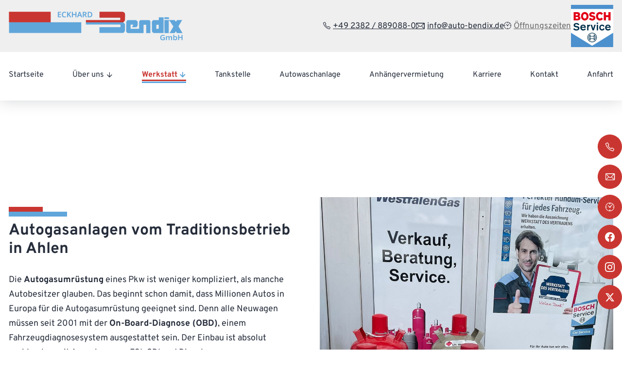

--- FILE ---
content_type: text/html; charset=UTF-8
request_url: https://www.auto-bendix.de/werkstatt/autogas
body_size: 11228
content:
<!DOCTYPE html>
<html lang="de" data-fw-version="1.5" data-privacy-control="dark">

<head>
  <meta charset="utf-8">
  <title>Autogas tanken an der Tankstelle Bendix in Ahlen | Autogas</title>
        <meta name="description" content="Sparen Sie Geld und steigen Sie auf Autogas um! Bei unserer Tankstelle erhalten Sie Autogas zu fairen Preisen. Überzeugen Sie sich und kommen Sie vorbei">
        <meta property="og:title" content="Autogas tanken an der Tankstelle Bendix in Ahlen | Autogas">
        <meta property="og:description" content="Sparen Sie Geld und steigen Sie auf Autogas um! Bei unserer Tankstelle erhalten Sie Autogas zu fairen Preisen. Überzeugen Sie sich und kommen Sie vorbei">
        <meta property="og:type" content="website">
        <meta property="og:url" content="https://www.auto-bendix.de">
        <meta property="og:image" content="/images/social_branding.png">
        <meta property="og:site_name" content="Eckhard Bendix GmbH">  <meta name="author" content="Eckhard Bendix GmbH">
  <meta name="viewport" content="width=device-width, height=device-height, initial-scale=1.0, user-scalable=0">
  <meta name="thumbnail" content="/images/social_branding.png">
  <meta name="theme-color" content="#C93631">
  <meta name="format-detection" content="telephone=no">
  <link rel="canonical" href="https://www.auto-bendix.de/werkstatt/autogas">
  <!-- Fav Icon -->
  <link rel="icon" href="/favicon.ico" type="image/x-icon">
  <!-- Styles -->
  <link rel="stylesheet" href="/css/styles.css?v=1761555645" media="screen">
  <link rel="stylesheet" href="/css/print.css?v=1761555645" media="print">
<script type="application/json" data-translations>{"Form data is not valid!":"Formulardaten sind ung\u00fcltig!","FORM_SUBMISSION_ERROR":"Die E-Mail wurde nicht gesendet, weil die folgenden Fehler aufgetreten sind:","FORM_SUBMISSION_SUCCESS":"E-Mail erfolgreich gesendet","Calculate route":"Route berechnen","The field is required":"Dieses Feld ist erforderlich","Invalid email address":"Die E-Mail-Adresse ist ung\u00fcltig","privacyPolicy_not_accepted":"Das Feld Datenschutzerkl\u00e4rung ist obligatorisch"}</script><script type="text/javascript">(function (root) {
    let translations;

    root.__ = function (message) {
        if (translations === (void 0)) {
            let el = document.querySelector('script[data-translations]');

            try {
                translations = JSON.parse(el.textContent);
            } catch (e) {
                translations = {};
            }
        }

        return message in translations ? translations[message] : message;
    };
})(window);</script></head>

<body class="main-template no-js lang-de Werkstatt Werkstatt-Autogas Autogas werkstatt werkstatt-autogas" style="opacity:0">
  <input type="checkbox" id="navi-toggled">
  <a href="#content" tabindex="1" title="Navigation überspringen" class="btn-focus">Navigation überspringen</a>
  <a href="/sitemap" tabindex="1" title="Sitemap anzeigen" rel="nofollow" class="btn-focus">Sitemap anzeigen</a>

  <div class="first-level" id="navigation">
    <div class="kontaktdaten-box">
      <div class="row middle">
        <div class="col">
          <a href="/" title="Autowerkstatt in Ahlen | Reparaturen und Service" class="branding"> <img src="/images/layout/branding.png" alt="Eckhard Bendix GmbH - Logo"> </a>

          <div class="kontaktdaten">
            <!-- <div>Kontaktieren Sie uns unter:</div> -->
            <a href="tel:+4923828890880" title="Jetzt telefonisch Kontakt mit Eckhard Bendix GmbH in 59227 Ahlen aufnehmen" class="phone" data-event-type="click" data-event-name="Click To Call">+49 2382 / 889088-0</a>            <a href="//www.auto-bendix.de" class="escape email" title="Schreiben Sie Eckhard Bendix GmbH in 59227 Ahlen eine E-Mail." data-email="{&quot;name&quot;:&quot;info&quot;,&quot;host&quot;:&quot;auto-bendix.de&quot;}">info<span class="escape">∂</span>auto-bendix.de</a>            <a href="/oeffnungszeiten" title="Tankstelle und Kfz-Werkstatt im Raum Ahlen | Öffnungszeiten" class="zeiten">Öffnungszeiten</a>
            <img src="/images/layout/bosch-service.svg" title="Bosch Service" alt="Bosch Service - Logo" class="bosch">
          </div>

        </div>
      </div>
    </div>

      <div class="row">
        <div class="col">
          <nav>
            <div style="background-size: cover;" class="cms-container-el default-container">
<div class="cms-navi navi-main" id="navi-main">
<ul class="navi navi-main">
<li class="index">
<a title="Autowerkstatt in Ahlen | Reparaturen und Service" class="index" href="/" target="_self">
Startseite</a>
</li>
<li class="oeffnungszeiten">
<a title="Tankstelle und Kfz-Werkstatt im Raum Ahlen | Öffnungszeiten" class="oeffnungszeiten" href="/oeffnungszeiten" target="_self">
Öffnungszeiten</a>
</li>
<li class="has-sub">
<span title="Über uns">
Über uns</span>
<ul class="sub">
<li class="ueber-uns-unternehmen">
<a title="Kfz-Werkstatt in Ahlen | über uns" class="ueber-uns-unternehmen" href="/ueber-uns/unternehmen" target="_self">
Unternehmen</a>
</li>
<li class="ueber-uns-auszeichnungen">
<a title="Fachmann für Fahrzeugelektrik im Raum Ahlen | Auszeichnung" class="ueber-uns-auszeichnungen" href="/ueber-uns/auszeichnungen" target="_self">
Auszeichnungen</a>
</li>
<li class>
<a title="Jobs | Stellenangebote für Kfz-Mechaniker in Ahlen| jetzt bewerben" class href="https://karriere.auto-bendix.de/" target="_blank">
Jobs</a>
</li>
<li class="ueber-uns-aktuelles">
<a title="Werkstatt in Ahlen | Tankstelle Bendix | Angebote und Aktuelles" class="ueber-uns-aktuelles" href="/ueber-uns/aktuelles" target="_self">
Aktuelles</a>
</li>
</ul>
</li>
<li class="active has-sub">
<span title="Werkstatt" class="active">
Werkstatt</span>
<ul class="sub">
<li class="werkstatt-uebersicht">
<a title="Autoreparatur und Bremsenwechsel in Ahlen" class="werkstatt-uebersicht" href="/werkstatt/uebersicht" target="_self">
Übersicht</a>
</li>
<li class="werkstatt-service-und-reparatur">
<a title="Kfz-Reparatur in Ahlen an Motor oder Bremsen" class="werkstatt-service-und-reparatur" href="/werkstatt/service-und-reparatur" target="_self">
Service &amp; Reparatur</a>
</li>
<li class="werkstatt-autogas active">
<a title="Autogas tanken an der Tankstelle Bendix in Ahlen | Autogas" class="werkstatt-autogas active" href="/werkstatt/autogas" target="_self">
Autogas</a>
</li>
<li class="werkstatt-reifenwechsel-und-reifenservice">
<a title="Reifenservice | Reifenwechsel | Reifenreparatur in Ahlen" class="werkstatt-reifenwechsel-und-reifenservice" href="/werkstatt/reifenwechsel-und-reifenservice" target="_self">
Reifenwechsel &amp; Reifenservice</a>
</li>
<li class="werkstatt-unfallreparatur">
<a title="Unfallinstandsetzung in Ahlen für alle Marken und Modelle" class="werkstatt-unfallreparatur" href="/werkstatt/unfallreparatur" target="_self">
Unfallreparatur</a>
</li>
<li class="werkstatt-inspektion-und-wartung">
<a title="Kfz-Inspektion in Ahlen | Wartung des Motors" class="werkstatt-inspektion-und-wartung" href="/werkstatt/inspektion-und-wartung" target="_self">
Inspektion &amp; Wartung</a>
</li>
<li class="werkstatt-hauptuntersuchung-tuev">
<a title="Hauptuntersuchung / HU (TÜV) in Ahlen | Termin vereinbaren" class="werkstatt-hauptuntersuchung-tuev" href="/werkstatt/hauptuntersuchung-tuev" target="_self">
Hauptuntersuchung / HU (TÜV)</a>
</li>
<li class="werkstatt-abgasuntersuchung-tuev">
<a title="Abgasuntersuchung / AU (TÜV) in Ahlen | Termin vereinbaren" class="werkstatt-abgasuntersuchung-tuev" href="/werkstatt/abgasuntersuchung-tuev" target="_self">
Abgasuntersuchung / AU (TÜV)</a>
</li>
<li class="werkstatt-autoglas-steinschlag-reparatur">
<a title="Autoscheiben-Reparatur | Steinschlagreparatur in Ahlen" class="werkstatt-autoglas-steinschlag-reparatur" href="/werkstatt/autoglas-steinschlag-reparatur" target="_self">
Autoglas / Steinschlag Reparatur</a>
</li>
<li class="werkstatt-oelwechsel">
<a title="Ölwechsel beim Auto in Ahlen | Termin vereinbaren" class="werkstatt-oelwechsel" href="/werkstatt/oelwechsel" target="_self">
Ölwechsel</a>
</li>
</ul>
</li>
<li class="tankstelle">
<a title="Tankstelle Bendix in Ahlen | günstig tanken im Raum Ahlen" class="tankstelle" href="/tankstelle" target="_self">
Tankstelle</a>
</li>
<li class="autowaschanlage">
<a title="Autowaschanlage | Waschstraße in Ahlen | Tankstelle Bendix" class="autowaschanlage" href="/autowaschanlage" target="_self">
Autowaschanlage</a>
</li>
<li class="anhaengervermietung">
<a title="Anhängervermietung von Ihrer Tankstelle im Kreis Warendorf" class="anhaengervermietung" href="/anhaengervermietung" target="_self">
Anhängervermietung</a>
</li>
<li class>
<a title="Kfz-Jobs und Karriere bei Eckhard Bendix GmbH in Ahlen" class href="https://karriere.auto-bendix.de/" target="_blank">
Karriere</a>
</li>
<li class="kontakt">
<a title="Ihr Kontakt zu uns | Eckhard Bendix GmbH aus Ahlen" class="kontakt" href="/kontakt/" target="_self">
Kontakt</a>
</li>
<li class="anfahrt">
<a title="Ihr Weg zu Eckhard Bendix GmbH aus Ahlen" class="anfahrt" href="/anfahrt" target="_self">
Anfahrt</a>
</li>
<li class="datenschutzerklaerung">
<a title="Verarbeitung von Informationen &amp; Daten bei Eckhard Bendix GmbH" class="datenschutzerklaerung" href="/datenschutzerklaerung" target="_self">
Datenschutzerklärung</a>
</li>
<li class="impressum">
<a title="Eckhard Bendix GmbH, 59227 Ahlen | Impressum" class="impressum" href="/impressum" target="_self">
Impressum</a>
</li>
</ul>
</div>
</div>
          </nav>
        </div>
      </div>
    </div>



  <div id="page-wrap">
    <header id="header">
      <div style="background-size: cover;" class="cms-container-el default-container">
<div style="background-size: cover;" class="cms-container-el default-container">
<div style="background-size: cover;" class="cms-container-el branding-box">
<figure style="width: 100%; height: auto;" class="cms-image lightbox-zoom-image">
<a title="Autowerkstatt in Ahlen | Reparaturen und Service" class href="/" target="_self">
<img alt="Autowerkstatt in Ahlen | Reparaturen und Service" decoding="async" src="/upload/large/branding_large_oTQjzgz3_R.png" width="526" height="89">
</a>
</figure>
</div>
<div style="background-size: cover; background-image: url(/upload/bg-header.jpg);" class="cms-container-el default-container bg-img">
<div class="row stretch start">
<div class="col">
<div class="cms-article">
<div class="h1 bigger"><span>Tanken, waschen und Bosch Car Service</span> Ihre Kfz-Werkstatt, Tankstelle und Autowaschstraße in Ahlen.</div></div>
<a title="Ihr Kontakt zu uns | Eckhard Bendix GmbH aus Ahlen" class="cms-button btn" href="/kontakt/" target="_self">
Jetzt Termin vereinbaren</a>
</div>
</div>
</div>
<div style="background-size: cover;" class="cms-container-el">
<div class="cms-module" data-cms-module-name="Notification">

<script>var cssData = {
    'image-path':            '"../images/" !default',
    'base-font-size':        '18px',
    'base-line-height':      '30px',
    'h1-size':               '40px',
    'h2-size':               '35px',
    'h3-size':               '30px',
    'h4-size':               '25px',
    'h5-size':               '23px',
    'h6-size':               '21px',
    'main-font':             'Overpass, sans-serif',
    'display-font':          'Overpass, sans-serif',
    'icon-font':             'icomoon',
    'colors': {
        'primary':          '#C93631',
        'secondary':        '#60A6DB',
        'light':            '#fff',
        'medium':           '#EFEFEF',
        'dark':             '#262D3B',
        'border':           '#bbb',
        'alert':            '#e96e28',
        'grey':             '#EFEFEF',
    },
    'base-gap':             '18px',
    'rowMaxWidth':          '1620px',
    /* columnCount is required for cms4 for legacy reasons */
    'columnCount':          12,
    'column-count':         '$columnCount',
    'base-border':          '1px solid $border',
    'base-border-radius':   '10px',
    'base-box-shadow':      '0px 5px 10px 0px rgba($dark, .2)',
    'outline':              '1px dotted $alert',
    'bpContext':            '16px',
    'hide-text-direction':  'right',
    'icon-map': {
        'times':            '\\e90b',
        'minus':            '\\e90e',
        'angle-right':      '\\e905',
        'angle-left':       '\\e904',
        'angle-up':         '\\e906',
        'angle-down':       '\\e902',
        'plus':             '\\e90c',
        'exclamation':      '\\e900',
        'file':             '\\e907',
        'phone':            '\\e901',
        'clock':            '\\e903',
        'envelope':         '\\e908',
        'calendar':         '\\e90a',
        'faq':              '\\e909',
        'service':          '\\e90d',
        'reifen':           '\\e910',
        'hu':               '\\e918',
        'au':               '\\e913',
        'glas':             '\\e915',
        'unfall':           '\\e90f',
        'lack':             '\\e919',
        'oel':              '\\e912',
        'aufbereitung':     '\\e921',
        'wartung':          '\\e911',
        'file':             '\\e907',
        'arrow-left':       '\\e91d',
        'arrow-down':       '\\e91e',
        'twitter':          '\\e91a',
        'instagram':        '\\e91b',
        'facebook':         '\\e91c',

        'tankstelle':          '\\e91f',
        'waschanlage':         '\\e914',
        'anhaengervermietung': '\\e920',
        'autogas':             '\\e922',
    },
    'gridMap': {
        'default': {
            'width':        '0px',
            'cols':         [1,2,3,4,5,6,7,8,9,10,11,12,'auto'],
            'prefix':       [0,1,2,3,4,5,6,7,8,9,10,11,12],
            'suffix':       [0,1,2,3,4,5,6,7,8,9,10,11,12],
            'start':        ['justify-content:flex-start'],
            'center':       ['justify-content:center'],
            'end':          ['justify-content:flex-end'],
            'between':      ['justify-content:space-between'],
            'around':       ['justify-content:space-around'],
            'top':          ['align-items:flex-start'],
            'middle':       ['align-items:center'],
            'baseline':     ['align-items:flex-baseline'],
            'bottom':       ['align-items:flex-end'],
            'stretch':      ['align-items:stretch'],
            'reverse':      ['flex-direction:row-reverse'],
            'forward':      ['flex-direction:row'],
            'first':        ['order:-1'],
            'last':         ['order:1'],
            'unset':        ['order:0']
        },
        'tiny': {
            'width':        '480px',
            'cols':         [1,2,3,4,5,6,7,8,9,10,11,12,'auto'],
            'prefix':       [0,1,2,3,4,5,6,7,8,9,10,11,12],
            'suffix':       [0,1,2,3,4,5,6,7,8,9,10,11,12],
            'start':        ['justify-content:flex-start'],
            'center':       ['justify-content:center'],
            'end':          ['justify-content:flex-end'],
            'between':      ['justify-content:space-between'],
            'around':       ['justify-content:space-around'],
            'top':          ['align-items:flex-start'],
            'middle':       ['align-items:center'],
            'baseline':     ['align-items:flex-baseline'],
            'bottom':       ['align-items:flex-end'],
            'stretch':      ['align-items:stretch'],
            'reverse':      ['flex-direction:row-reverse'],
            'forward':      ['flex-direction:row'],
            'first':        ['order:-1'],
            'last':         ['order:1'],
            'unset':        ['order:0']
        },
        'small': {
            'width':        '640px',
            'cols':         [1,2,3,4,5,6,7,8,9,10,11,12,'auto'],
            'prefix':       [0,1,2,3,4,5,6,7,8,9,10,11,12],
            'suffix':       [0,1,2,3,4,5,6,7,8,9,10,11,12],
            'start':        ['justify-content:flex-start'],
            'center':       ['justify-content:center'],
            'end':          ['justify-content:flex-end'],
            'between':      ['justify-content:space-between'],
            'around':       ['justify-content:space-around'],
            'top':          ['align-items:flex-start'],
            'middle':       ['align-items:center'],
            'baseline':     ['align-items:flex-baseline'],
            'bottom':       ['align-items:flex-end'],
            'stretch':      ['align-items:stretch'],
            'reverse':      ['flex-direction:row-reverse'],
            'forward':      ['flex-direction:row'],
            'first':        ['order:-1'],
            'last':         ['order:1'],
            'unset':        ['order:0']
        },
        'medium': {
            'width':        '760px',
            'cols':         [1,2,3,4,5,6,7,8,9,10,11,12,'auto'],
            'prefix':       [0,1,2,3,4,5,6,7,8,9,10,11,12],
            'suffix':       [0,1,2,3,4,5,6,7,8,9,10,11,12],
            'start':        ['justify-content:flex-start'],
            'center':       ['justify-content:center'],
            'end':          ['justify-content:flex-end'],
            'between':      ['justify-content:space-between'],
            'around':       ['justify-content:space-around'],
            'top':          ['align-items:flex-start'],
            'middle':       ['align-items:center'],
            'baseline':     ['align-items:flex-baseline'],
            'bottom':       ['align-items:flex-end'],
            'stretch':      ['align-items:stretch'],
            'reverse':      ['flex-direction:row-reverse'],
            'forward':      ['flex-direction:row'],
            'first':        ['order:-1'],
            'last':         ['order:1'],
            'unset':        ['order:0']
        },
        'large': {
            'width':        '992px',
            'cols':         [1,2,3,4,5,6,7,8,9,10,11,12,'auto'],
            'prefix':       [0,1,2,3,4,5,6,7,8,9,10,11,12],
            'suffix':       [0,1,2,3,4,5,6,7,8,9,10,11,12],
            'start':        ['justify-content:flex-start'],
            'center':       ['justify-content:center'],
            'end':          ['justify-content:flex-end'],
            'between':      ['justify-content:space-between'],
            'around':       ['justify-content:space-around'],
            'top':          ['align-items:flex-start'],
            'middle':       ['align-items:center'],
            'baseline':     ['align-items:flex-baseline'],
            'bottom':       ['align-items:flex-end'],
            'stretch':      ['align-items:stretch'],
            'reverse':      ['flex-direction:row-reverse'],
            'forward':      ['flex-direction:row'],
            'first':        ['order:-1'],
            'last':         ['order:1'],
            'unset':        ['order:0']
        },
        'giant': {
            'width':        '1200px',
            'cols':         [1,2,3,4,5,6,7,8,9,10,11,12,'auto'],
            'prefix':       [0,1,2,3,4,5,6,7,8,9,10,11,12],
            'suffix':       [0,1,2,3,4,5,6,7,8,9,10,11,12],
            'start':        ['justify-content:flex-start'],
            'center':       ['justify-content:center'],
            'end':          ['justify-content:flex-end'],
            'between':      ['justify-content:space-between'],
            'around':       ['justify-content:space-around'],
            'top':          ['align-items:flex-start'],
            'middle':       ['align-items:center'],
            'baseline':     ['align-items:flex-baseline'],
            'bottom':       ['align-items:flex-end'],
            'stretch':      ['align-items:stretch'],
            'reverse':      ['flex-direction:row-reverse'],
            'forward':      ['flex-direction:row'],
            'first':        ['order:-1'],
            'last':         ['order:1'],
            'unset':        ['order:0']
        },
        'huge': {
            'width':        '1364px',
            'cols':         [1,2,3,4,5,6,7,8,9,10,11,12,'auto'],
            'prefix':       [0,1,2,3,4,5,6,7,8,9,10,11,12],
            'suffix':       [0,1,2,3,4,5,6,7,8,9,10,11,12],
            'start':        ['justify-content:flex-start'],
            'center':       ['justify-content:center'],
            'end':          ['justify-content:flex-end'],
            'between':      ['justify-content:space-between'],
            'around':       ['justify-content:space-around'],
            'top':          ['align-items:flex-start'],
            'middle':       ['align-items:center'],
            'baseline':     ['align-items:flex-baseline'],
            'bottom':       ['align-items:flex-end'],
            'stretch':      ['align-items:stretch'],
            'reverse':      ['flex-direction:row-reverse'],
            'forward':      ['flex-direction:row'],
            'first':        ['order:-1'],
            'last':         ['order:1'],
            'unset':        ['order:0']
        },
        'full': {
            'width':        '1520px',
            'cols':         [1,2,3,4,5,6,7,8,9,10,11,12,'auto'],
            'prefix':       [0,1,2,3,4,5,6,7,8,9,10,11,12],
            'suffix':       [0,1,2,3,4,5,6,7,8,9,10,11,12],
            'start':        ['justify-content:flex-start'],
            'center':       ['justify-content:center'],
            'end':          ['justify-content:flex-end'],
            'between':      ['justify-content:space-between'],
            'around':       ['justify-content:space-around'],
            'top':          ['align-items:flex-start'],
            'middle':       ['align-items:center'],
            'baseline':     ['align-items:flex-baseline'],
            'bottom':       ['align-items:flex-end'],
            'stretch':      ['align-items:stretch'],
            'reverse':      ['flex-direction:row-reverse'],
            'forward':      ['flex-direction:row'],
            'first':        ['order:-1'],
            'last':         ['order:1'],
            'unset':        ['order:0']
        },
        'cut': {
            'width':        '$rowMaxWidth',
            'cols':         [1,2,3,4,5,6,7,8,9,10,11,12,'auto'],
            'prefix':       [0,1,2,3,4,5,6,7,8,9,10,11,12],
            'suffix':       [0,1,2,3,4,5,6,7,8,9,10,11,12],
            'start':        ['justify-content:flex-start'],
            'center':       ['justify-content:center'],
            'end':          ['justify-content:flex-end'],
            'between':      ['justify-content:space-between'],
            'around':       ['justify-content:space-around'],
            'top':          ['align-items:flex-start'],
            'middle':       ['align-items:center'],
            'baseline':     ['align-items:flex-baseline'],
            'bottom':       ['align-items:flex-end'],
            'stretch':      ['align-items:stretch'],
            'reverse':      ['flex-direction:row-reverse'],
            'forward':      ['flex-direction:row'],
            'first':        ['order:-1'],
            'last':         ['order:1'],
            'unset':        ['order:0']
        },
        'fullest': {
            'width':        '2550px',
            'cols':         [1,2,3,4,5,6,7,8,9,10,11,12,'auto'],
            'prefix':       [0,1,2,3,4,5,6,7,8,9,10,11,12],
            'suffix':       [0,1,2,3,4,5,6,7,8,9,10,11,12],
            'start':        ['justify-content:flex-start'],
            'center':       ['justify-content:center'],
            'end':          ['justify-content:flex-end'],
            'between':      ['justify-content:space-between'],
            'around':       ['justify-content:space-around'],
            'top':          ['align-items:flex-start'],
            'middle':       ['align-items:center'],
            'baseline':     ['align-items:flex-baseline'],
            'bottom':       ['align-items:flex-end'],
            'stretch':      ['align-items:stretch'],
            'reverse':      ['flex-direction:row-reverse'],
            'forward':      ['flex-direction:row'],
            'first':        ['order:-1'],
            'last':         ['order:1'],
            'unset':        ['order:0']
        },
    }
}
</script><script>
    window.addEventListener("load", function() {
        if (typeof notification === 'undefined') {
            notificationLoadScript('/securewebapps/evercdn/assets/notificationsjs/v1/scripts/main.min.js', function() {
                notificationLoadCSS('/securewebapps/evercdn/assets/notificationsjs/v1/styles/main.min.css', initializeNotification);
            });
        } else {
            initializeNotification();
        }
    });

    /**
    * Initializes the notification system and sets up event listeners.
    */
    function initializeNotification() 
    {
        let storage = setUpLocalStorage();

        let noteId = "cms4-notification";
        let noteHashId = `note-${noteId}-hash`;
        let contentHash = 'a33b10dd211000df1d95a93b90e793ed';
        let savedContentHash = storage.getItem(noteHashId);

        let showImage = ('') ? true : false;
        let backgroundColor = ('default');
        let notificationSize = ('medium');
        let cms4Notification = document.createElement('div');

        // Check if a saved hash exists and differs from the current hash
        if (savedContentHash && savedContentHash !== contentHash) {
            storage.removeItem(`note-${noteId}`);
            storage.removeItem(noteHashId);
        }

        cms4Notification.innerHTML = '';
        if (showImage) {
            let customImage = ''
            if(!customImage) {
                cms4Notification.innerHTML += `

<picture>
    <source srcset="/modules/Notification/assets/placeholder1-mobile.PNG" media="(max-width: 720px)">
    <img src="/modules/Notification/assets/placeholder1.PNG" alt="">
</picture>`;
            } else {
                let thisImage = document.querySelector(`${customImage} picture`);
                if(!thisImage) thisImage = document.querySelector(`${customImage} img`);
                const imgElement = thisImage.querySelectorAll('[data-pic-cms-src], [data-pic-cms-srcset]');
                imgElement.forEach(thisElement => {
                    let thisElementType = thisElement.tagName;
                    switch (thisElementType) {
                        case 'SOURCE':
                            thisElement.dataset.src = thisElement.dataset.picCmsSrcset; 
                            thisElement.setAttribute('srcset', thisElement.dataset.picCmsSrcset); 
                            thisElement.removeAttribute('data-pic-cms-srcset'); 
                            delete thisElement.picCmsSrcset; 
                            break;
                        case 'IMG':
                            thisElement.dataset.src = thisElement.dataset.picCmsSrc; 
                            thisElement.setAttribute('src', thisElement.dataset.picCmsSrc); 
                            thisElement.removeAttribute('data-pic-cms-src'); 
                            delete thisElement.picCmsSrc; 
                            thisElement.setAttribute('loading', 'lazy');
                            break;
                        default:
                            console.log(`Undefined type of element for lazy preparation: ${thisElementType}`);
                    }
                });

                cms4Notification.insertAdjacentElement('afterbegin', thisImage);
            }
        }
        cms4Notification.innerHTML += `<div class="content"><div class="h2" role="heading" aria-level="2"> Wir suchen Verstärkung!<\/div><div><p><span class="_fadeIn_m1hgl_8">Werden <\/span><span class="_fadeIn_m1hgl_8">Sie <\/span><span class="_fadeIn_m1hgl_8">Teil <\/span><span class="_fadeIn_m1hgl_8">unseres <\/span><span class="_fadeIn_m1hgl_8">Teams <\/span><span class="_fadeIn_m1hgl_8">bei <\/span><span class="_fadeIn_m1hgl_8">Auto <\/span><span class="_fadeIn_m1hgl_8">Bendix!<\/span><span class="_fadeIn_m1hgl_8"><br>Wir freuen uns auf Sie!<\/span><\/p><\/div><a class="btn" href="https://karriere.auto-bendix.de/" title="Kfz-Jobs und Karriere bei Eckhard Bendix GmbH in Ahlen" target="_blank">Jetzt informieren und bewerben!<\/a><\/div>`;

        let saveState = ('1') ? true : false;
        let discard = ('') ? parseInt('') : false;
        let noteDelay = ('300') ? parseInt('300') : false;

        const options = {
            id: noteId, 
            message: cms4Notification, 
            saveState, 
            discard, 
            remove: false, 
            focus: true,
            role: "dialog",
            delay: noteDelay
        };

        if (notification.add.constructor.name === 'AsyncFunction') {
            // new notification version 
            notification.add(options).then(() => {
                if (notification.isOpen(options.id)) document.body.classList.add('cms4-notification-open');
            });
        } else {
            // old notification version
            notification.add(options);
            const note = document.querySelector(`#${options.id}`);
            document.body.classList.toggle("cms4-notification-open", !note.classList.contains("hide"));
        }

        // Toggles the "hasCoverImage" class based on the showImage condition.
        cms4Notification.parentElement.parentElement.classList.toggle("hasCoverImage", showImage);
        cms4Notification.parentElement.parentElement.classList.add(`size-${notificationSize}`, `background-${backgroundColor}`);

        // Removes notification class and stores the content hash when the close button is clicked.
        cms4Notification.parentElement.parentElement.querySelector('close').addEventListener('click', (event) => {
            document.body.classList.remove('cms4-notification-open');
            storage.setItem(noteHashId, contentHash);
        });

        let badge = document.createElement('button');
        badge.setAttribute("type", "button");
        badge.setAttribute("aria-label", 'Benachrichtigung öffnen');
        badge.setAttribute("title", 'Benachrichtigung öffnen');
        badge.classList.add('notification-badge');
        badge.innerHTML = '<svg aria-hidden xmlns="http://www.w3.org/2000/svg" viewBox="0 0 24 24" width="24" height="24"><path fill="none" d="M0 0h24v24H0z"/><path d="M20 18.667l.4.533a.5.5 0 0 1-.4.8H4a.5.5 0 0 1-.4-.8l.4-.533V10a8 8 0 1 1 16 0v8.667zM9.5 21h5a2.5 2.5 0 1 1-5 0z"/></svg>';

        badge.addEventListener('click', (e) => {
            document.body.classList.add('cms4-notification-open');

            if (typeof notification.open === 'function') {
                // cdn version
                notification.open(noteId, null, 0);
            } else {
                // old version
                cms4Notification.parentElement.parentElement.classList.remove('hide');
            }
        });

        if (window.innerHeight <= 1000) {
            let pCtrl = document.getElementById('privacy-ctrl');
            if (pCtrl && !pCtrl.classList.contains('hide')) {
                cms4Notification.parentElement.parentElement.classList.add('hide');
                document.body.classList.remove("cms4-notification-open");
            }
        }

        document.body.append(badge);

        if (!window.hasOwnProperty('notificationModuleLoaded')) {
            window.notificationModuleLoaded = true;

            function loadStylesheet(url, callback) {
                if (!callback) callback = e => null;
                const link = document.createElement('link');
                link.href = url;
                link.rel = "stylesheet";
                link.addEventListener('load', callback);
                document.body.appendChild(link);
            }

            loadStylesheet('/modules/Notification/assets/styles.css', e => { });
        }
    }

    /**
    * Dynamically loads a JavaScript file by appending a <script> element to the document head.
    *
    * @param {string} url - The URL of the JavaScript file to load.
    * @param {function} callback - A function to be executed once the script has been successfully loaded.
    */
    function notificationLoadScript(url, callback) 
    {
        var script = document.createElement('script');
        script.src = url;
        script.type = 'text/javascript';
        script.async = true;
        script.onload = callback;
        document.head.appendChild(script);
    }

    /**
    * Dynamically loads a CSS file by appending a <link> element to the document head.
    *
    * @param {string} url - The URL of the CSS file to load.
    * @param {function} callback - A function to be executed once the stylesheet has been successfully loaded.
    */
    function notificationLoadCSS(url, callback) 
    {
        var link = document.createElement('link');
        link.href = url;
        link.rel = 'stylesheet';
        link.onload = callback;
        document.head.appendChild(link);
    }

    /**
     * Initializes localStorage with a fallback to in-memory storage.
     * 
     * Checks if localStorage is available and sets it. If not, uses an in-memory storage.
     * Sets window._storageDisabled to indicate localStorage availability.
     * 
     * @method setUpLocalStorage
     */
    function setUpLocalStorage() 
    {
        try {
            window.localStorage,
            window.localStorage.setItem
            window._storageDisabled = !1
            return window.localStorage
        } catch (e) {
            let localStorage = {
                _items: new Map,
                setItem(e, t) {
                    this._items.set(e, t)
                },
                getItem(e) {
                    return this._items.has(e) ? this._items.get(e) : null
                }
            }
            window._storageDisabled = true

            console.log(
                'sessionStorage and/or localStorage not available, falling back to in-memory storage: ',
                e
            );

            return localStorage;
        }
    }
</script>
</div>
</div>
</div>
</div>
    </header>

    <main id="content">
      <div style="background-size: cover;" class="cms-container-el default-container">
<div style="background-size: cover;" class="cms-container-el default-container">
<div data-lazy-animation="fade-up" class="row img-row img-right space-outter-bigger no-space-top break-right stretch between">
<div class="col medium-6 huge-6">
<h1 class="cms-title">
Autogasanlagen vom Traditionsbetrieb in Ahlen</h1>
<div class="cms-article">
<p>Die <strong>Autogasumrüstung</strong> eines Pkw ist weniger kompliziert, als manche Autobesitzer glauben. Das beginnt schon damit, dass Millionen Autos in Europa für die Autogasumrüstung geeignet sind. Denn alle Neuwagen müssen seit 2001 mit der <strong>On-Board-Diagnose (OBD)</strong>, einem Fahrzeugdiagnosesystem ausgestattet sein. Der Einbau ist absolut problemlos, mit Ausnahme von FSI, GDI und Diesel.</p>
<p>OBD überwacht während des Fahrbetriebes alle Abgas beeinflussenden Systeme. Des Weiteren wichtige Steuergeräte, deren Daten die Software zugänglich macht. <strong>Autogas</strong> ist umweltfreundlich und ein ausgezeichneter Alternativ-Kraftstoff für Ottomotoren. Damit fahren Sie für die Hälfte Ihrer bisherigen Benzinkosten, obwohl der Verbrauch von Autogas um etwa 15% höher ausfällt.</p></div>
</div>
<div class="col medium-6 img-col img-right-col">
<div style="background-size: cover;" class="cms-container-el" data-cms-src="/upload/autogasanlagen.jpg" data-cms-container-lazy-load="true">
</div>
</div>
</div>
<span class="cms-horizontal-line no-space hr">
</span>
<div class="row space-outter-bigger no-padding-bottom between stretch">
<div class="col">
<h2 class="cms-title h1">
Wichtige Vorteile einer Autogasanlage</h2>
</div>
<div class="col medium-6 huge-6">
<div class="cms-article">

<p>Fahrzeuge mit Benzin- und Gastank fahren nach einem bivalenten Antriebskonzept. Es hat zwei unterschiedliche Energiequellen für die Antriebsenergie. Das bedeutet: Der Fahrer kann manuell während der Fahrt einen Schalter umlegen und fährt wahlweise mit Benzin oder Gas. So ist bei leerem Gastank eine Weiterfahrt ohne Unterbrechung <strong>bis zur fast doppelten Reichweite</strong> möglich.</p>
</div>
</div>
<div class="col huge-6 medium-6">
<div class="cms-article">

<div>
<div>
<p>Das Tanken ist genauso einfach wie mit Benzin und an über 5.000 Autogas-Tankstellen in Deutschland möglich (Stand 06/2010). Die Oktanzahl liegt zwischen 104 und 111. Additive werden keine zugeführt und es gibt keinen Partikelausstoß. Der Einbau einer Autogasanlage steigert den Wert Ihres Autos und damit den Wiederverkaufswert. <strong>Autogas ist </strong>kompromisslos<strong> sicher</strong>. Wir sorgen für die TÜV-Abnahme.</p>
</div>
</div>
<div></div>
</div>
</div>
</div>
</div>
<span class="cms-horizontal-line no-space hr">
</span>
<div class="row space-outter-bigger no-padding-bottom between stretch">
<div class="col">
<h3 class="cms-title h1">
Ein Landi LSI Gassystem nachrüsten</h3>
</div>
<div class="col medium-6 huge-6">
<div class="cms-article">

<p>Der Einbau der Autogasanlage geschieht im Kofferraum und im Motorraum. Den für die Autogasumrüstung notwendigen Gastank für das Flüssiggas montieren wir im Kofferraum in der Reserveradmulde. Sofern die Mulde ausreichend groß ist, bleibt das komplette Volumen des Kofferraums erhalten. Über einer Leitung gelangt das flüssige Autogas zum Motorraum.</p>
<p>Der Verdampfer wandelt das flüssige Autogas dort in einen gasförmigen Zustand um und versorgt damit kontinuierlich die Einspritzdüsen. Das voll sequentielle <strong>Landi LSI Gaseinspritzsystem</strong> erhält seine Informationen über ein eigenes Steuergerät und folgt den Original-Einspritzsignalen des Benzineinspritzsystems. Eine optimale Dosierung und Verbrennung ist die Folge. Bei Fragen zum Thema Autogasanlage <strong><a href="/kontakt/" title="Ihr Kontakt zu uns | Eckhard Bendix GmbH aus Ahlen" target="_self">kontaktieren</a></strong>&nbsp;Sie uns bitte. Wir helfen Ihnen gerne weiter.</p>
</div>
</div>
<div class="col medium-6 large-5">
<figure style="width: 100%; height: auto;" class="cms-image lightbox-zoom-image">
<img alt="Autogassystem" decoding="async" data-pic-cms-src="/upload/large/autogassystem_large_QhF-hIe4SX.jpeg" src="[data-uri]" width="599" height="397">
</figure>
</div>
</div>
<span class="cms-horizontal-line no-space hr">
</span>
<div class="row space-outter-bigger no-padding-bottom between stretch">
<div class="col">
<h4 class="cms-title h1">
Umrüstungsbeispiele</h4>
</div>
<div class="col">
<div class="cms-gallery modalGallery cms-el-row" data-gallery-element data-gallery-element-type="LazyLoading" data-gallery-ajax-loading="true" data-gallery-items-per-page="10">
<div style="width: 100%; height: auto;" class="cms-gallery-image cms-el-col cms-el-col-6 cms-el-tiny-3 cms-el-small-3 cms-el-medium-3 cms-el-large-3 cms-el-giant-2 cms-el-huge-2 cms-el-full-2 modalGallery-1" data-imagegallery>
<figure>
<picture>
<source media="(max-width:640px)" srcset="[data-uri] 1x" data-cms-srcset="/upload/galleries/gallery_6690c041d5849b324ba2bd9c/small/autogasumruestung-opel-astra-kombi_small_x1_WjmvHSFjeX.webp 1x, /upload/galleries/gallery_6690c041d5849b324ba2bd9c/small/autogasumruestung-opel-astra-kombi_small_x2_wCzn9yxcuB.webp 2x" type="image/webp">
<source media="(max-width:640px)" srcset="[data-uri] 1x" data-cms-srcset="/upload/galleries/gallery_6690c041d5849b324ba2bd9c/small/autogasumruestung-opel-astra-kombi_small_tX9_zGdiqI.jpg" type="image/jpg">
<source media="(max-width:760px)" srcset="[data-uri] 1x" data-cms-srcset="/upload/galleries/gallery_6690c041d5849b324ba2bd9c/medium/autogasumruestung-opel-astra-kombi_medium_x1_DbNlza9ChP.webp 1x, /upload/galleries/gallery_6690c041d5849b324ba2bd9c/medium/autogasumruestung-opel-astra-kombi_medium_x2_tcQq7WDs00.webp 2x" type="image/webp">
<source media="(max-width:760px)" srcset="[data-uri] 1x" data-cms-srcset="/upload/galleries/gallery_6690c041d5849b324ba2bd9c/medium/autogasumruestung-opel-astra-kombi_medium_aaEuxDyr0i.jpg" type="image/jpg">
<source media="(min-width:760px)" srcset="[data-uri] 1x" data-cms-srcset="/upload/galleries/gallery_6690c041d5849b324ba2bd9c/large/autogasumruestung-opel-astra-kombi_large_x1_wWX9jukvRA.webp 1x, /upload/galleries/gallery_6690c041d5849b324ba2bd9c/large/autogasumruestung-opel-astra-kombi_large_x2_KNKWhpGXGc.webp 2x" type="image/webp">
<source media="(min-width:760px)" srcset="[data-uri] 1x" data-cms-srcset="/upload/galleries/gallery_6690c041d5849b324ba2bd9c/large/autogasumruestung-opel-astra-kombi_large_KrP8s0C10C.jpg" type="image/jpg">
<img alt="Autogasumrüstung Opel Astra Kombi" width="450" height="450" data-cms-src="/upload/galleries/gallery_6690c041d5849b324ba2bd9c/large/autogasumruestung-opel-astra-kombi_large_KrP8s0C10C.jpg" src="[data-uri]" data-image-el data-image-visible decoding="async">
</picture>
</figure>
</div>
<div style="width: 100%; height: auto;" class="cms-gallery-image cms-el-col cms-el-col-6 cms-el-tiny-3 cms-el-small-3 cms-el-medium-3 cms-el-large-3 cms-el-giant-2 cms-el-huge-2 cms-el-full-2 modalGallery-2" data-imagegallery>
<figure>
<picture>
<source media="(max-width:640px)" srcset="[data-uri] 1x" data-cms-srcset="/upload/galleries/gallery_6690c041d5849b324ba2bd9c/small/autogasumruestung-opel-zafira_small_x1_xuvdJqAAZo.webp 1x, /upload/galleries/gallery_6690c041d5849b324ba2bd9c/small/autogasumruestung-opel-zafira_small_x2_k-cflX-OMR.webp 2x" type="image/webp">
<source media="(max-width:640px)" srcset="[data-uri] 1x" data-cms-srcset="/upload/galleries/gallery_6690c041d5849b324ba2bd9c/small/autogasumruestung-opel-zafira_small_bTUh80Tp9s.jpg" type="image/jpg">
<source media="(max-width:760px)" srcset="[data-uri] 1x" data-cms-srcset="/upload/galleries/gallery_6690c041d5849b324ba2bd9c/medium/autogasumruestung-opel-zafira_medium_x1_9icahdwWlK.webp 1x, /upload/galleries/gallery_6690c041d5849b324ba2bd9c/medium/autogasumruestung-opel-zafira_medium_x2_m_M4vFcTwV.webp 2x" type="image/webp">
<source media="(max-width:760px)" srcset="[data-uri] 1x" data-cms-srcset="/upload/galleries/gallery_6690c041d5849b324ba2bd9c/medium/autogasumruestung-opel-zafira_medium_zEn8xXCWXq.jpg" type="image/jpg">
<source media="(min-width:760px)" srcset="[data-uri] 1x" data-cms-srcset="/upload/galleries/gallery_6690c041d5849b324ba2bd9c/large/autogasumruestung-opel-zafira_large_x1__vCUIlat6z.webp 1x, /upload/galleries/gallery_6690c041d5849b324ba2bd9c/large/autogasumruestung-opel-zafira_large_x2_7HUg-7E4DQ.webp 2x" type="image/webp">
<source media="(min-width:760px)" srcset="[data-uri] 1x" data-cms-srcset="/upload/galleries/gallery_6690c041d5849b324ba2bd9c/large/autogasumruestung-opel-zafira_large_yfF263xZGi.jpg" type="image/jpg">
<img alt="Autogasumrüstung Opel Zafira" width="450" height="450" data-cms-src="/upload/galleries/gallery_6690c041d5849b324ba2bd9c/large/autogasumruestung-opel-zafira_large_yfF263xZGi.jpg" src="[data-uri]" data-image-el data-image-visible decoding="async">
</picture>
</figure>
</div>
<div style="width: 100%; height: auto;" class="cms-gallery-image cms-el-col cms-el-col-6 cms-el-tiny-3 cms-el-small-3 cms-el-medium-3 cms-el-large-3 cms-el-giant-2 cms-el-huge-2 cms-el-full-2 modalGallery-3" data-imagegallery>
<figure>
<picture>
<source media="(max-width:640px)" srcset="[data-uri] 1x" data-cms-srcset="/upload/galleries/gallery_6690c041d5849b324ba2bd9c/small/autogasumruestung-bmw-520i_small_x1_FtYJR23x4q.webp 1x, /upload/galleries/gallery_6690c041d5849b324ba2bd9c/small/autogasumruestung-bmw-520i_small_x2_FnOG4igkLr.webp 2x" type="image/webp">
<source media="(max-width:640px)" srcset="[data-uri] 1x" data-cms-srcset="/upload/galleries/gallery_6690c041d5849b324ba2bd9c/small/autogasumruestung-bmw-520i_small_kSMPS6S_V7.jpg" type="image/jpg">
<source media="(max-width:760px)" srcset="[data-uri] 1x" data-cms-srcset="/upload/galleries/gallery_6690c041d5849b324ba2bd9c/medium/autogasumruestung-bmw-520i_medium_x1_t1-B3uZGjs.webp 1x, /upload/galleries/gallery_6690c041d5849b324ba2bd9c/medium/autogasumruestung-bmw-520i_medium_x2_QHVaQjUeiZ.webp 2x" type="image/webp">
<source media="(max-width:760px)" srcset="[data-uri] 1x" data-cms-srcset="/upload/galleries/gallery_6690c041d5849b324ba2bd9c/medium/autogasumruestung-bmw-520i_medium_GDr20RSO5S.jpg" type="image/jpg">
<source media="(min-width:760px)" srcset="[data-uri] 1x" data-cms-srcset="/upload/galleries/gallery_6690c041d5849b324ba2bd9c/large/autogasumruestung-bmw-520i_large_x1_nlCdmDq8yq.webp 1x, /upload/galleries/gallery_6690c041d5849b324ba2bd9c/large/autogasumruestung-bmw-520i_large_x2_52BkFkq8hn.webp 2x" type="image/webp">
<source media="(min-width:760px)" srcset="[data-uri] 1x" data-cms-srcset="/upload/galleries/gallery_6690c041d5849b324ba2bd9c/large/autogasumruestung-bmw-520i_large_Bqj8Ey4g5f.jpg" type="image/jpg">
<img alt="Autogasumrüstung BMW 520i" width="450" height="450" data-cms-src="/upload/galleries/gallery_6690c041d5849b324ba2bd9c/large/autogasumruestung-bmw-520i_large_Bqj8Ey4g5f.jpg" src="[data-uri]" data-image-el data-image-visible decoding="async">
</picture>
</figure>
</div>
<div style="width: 100%; height: auto;" class="cms-gallery-image cms-el-col cms-el-col-6 cms-el-tiny-3 cms-el-small-3 cms-el-medium-3 cms-el-large-3 cms-el-giant-2 cms-el-huge-2 cms-el-full-2 modalGallery-4" data-imagegallery>
<figure>
<picture>
<source media="(max-width:640px)" srcset="[data-uri] 1x" data-cms-srcset="/upload/galleries/gallery_6690c041d5849b324ba2bd9c/small/autogasumruestung-bmx-x5_small_x1_vLKR6gYEpU.webp 1x, /upload/galleries/gallery_6690c041d5849b324ba2bd9c/small/autogasumruestung-bmx-x5_small_x2_PBcXHePYop.webp 2x" type="image/webp">
<source media="(max-width:640px)" srcset="[data-uri] 1x" data-cms-srcset="/upload/galleries/gallery_6690c041d5849b324ba2bd9c/small/autogasumruestung-bmx-x5_small_yD4e_zfRD9.jpg" type="image/jpg">
<source media="(max-width:760px)" srcset="[data-uri] 1x" data-cms-srcset="/upload/galleries/gallery_6690c041d5849b324ba2bd9c/medium/autogasumruestung-bmx-x5_medium_x1_sR8LG0-hFU.webp 1x, /upload/galleries/gallery_6690c041d5849b324ba2bd9c/medium/autogasumruestung-bmx-x5_medium_x2_z-hAPeWiKZ.webp 2x" type="image/webp">
<source media="(max-width:760px)" srcset="[data-uri] 1x" data-cms-srcset="/upload/galleries/gallery_6690c041d5849b324ba2bd9c/medium/autogasumruestung-bmx-x5_medium_bmoqYkVrLo.jpg" type="image/jpg">
<source media="(min-width:760px)" srcset="[data-uri] 1x" data-cms-srcset="/upload/galleries/gallery_6690c041d5849b324ba2bd9c/large/autogasumruestung-bmx-x5_large_x1_snaiE_xWg5.webp 1x, /upload/galleries/gallery_6690c041d5849b324ba2bd9c/large/autogasumruestung-bmx-x5_large_x2_Jwbf8BBal9.webp 2x" type="image/webp">
<source media="(min-width:760px)" srcset="[data-uri] 1x" data-cms-srcset="/upload/galleries/gallery_6690c041d5849b324ba2bd9c/large/autogasumruestung-bmx-x5_large_esMhEOWa6T.jpg" type="image/jpg">
<img alt="Autogasumrüstung BMW X5" width="450" height="450" data-cms-src="/upload/galleries/gallery_6690c041d5849b324ba2bd9c/large/autogasumruestung-bmx-x5_large_esMhEOWa6T.jpg" src="[data-uri]" data-image-el data-image-visible decoding="async">
</picture>
</figure>
</div>
</div>
</div>
</div>
</div>
    </main>

    <footer id="footer">
      <div style="background-size: cover;" class="cms-container-el default-container">
<div style="width: 100%;" class="cms-map">
<div data-route-planner>
<iframe style="width: 100%;" data-iframe="googlemaps" title="Karte" data-map-el-lazy-load data-src="https://www.google.com/maps/embed/v1/place?key=AIzaSyCL16T3evFhuQOfX2a9Wtv7u7hfcTSGnGY&amp;zoom=14&amp;q=Eckhard%2BBendix%2BGmbH%2C%2BSchinkelstra%C3%9Fe%2B80%2C%2B59227%2BAhlen%2B" allowfullscreen></iframe></div>
</div>
<div class="row contacts stretch start">
<div class="col">
<div style="background-size: cover;" class="cms-container-el right-part">
<div class="cms-article">

<p><strong>Eckhard Bendix GmbH</strong><br><strong></strong></p>
<p>Schinkelstraße 80</p>
<p>59227 Ahlen</p>
</div>
<div class="cms-article">

<dl class="float-list contact-data">
<dt>Telefon:</dt>
<dd><a href="tel:+4923828890880" title="Jetzt telefonisch Kontakt mit Eckhard Bendix GmbH in 59227 Ahlen aufnehmen" class="phone" data-event-type="click" data-event-name="Click To Call">+49 2382 / 889088-0</a></dd>
<dt>E-Mail:</dt>
<dd><a href="//www.auto-bendix.de" class="escape email" title="Schreiben Sie Eckhard Bendix GmbH in 59227 Ahlen eine E-Mail." data-email="{&quot;name&quot;:&quot;info&quot;,&quot;host&quot;:&quot;auto-bendix.de&quot;}">info<span class="escape">∂</span>auto-bendix.de</a></dd>
</dl>
</div>
<div class="cms-article">

<p><strong>Unsere Öffnungszeiten</strong></p>
<p><a href="/oeffnungszeiten" title="Tankstelle und Kfz-Werkstatt im Raum Ahlen | Öffnungszeiten" target="_self"> für Werkstatt, Tankstelle &amp; die Auto-Waschstraße</a></p>
</div>
</div>
</div>
</div>
<div style="background-size: cover;" class="cms-container-el bottom-nav">
<div class="row stretch start">
<div class="col">
<div class="cms-navi">
<ul class="navi navi-add">
<li class="kontakt">
<a title="Ihr Kontakt zu uns | Eckhard Bendix GmbH aus Ahlen" class="kontakt" href="/kontakt/" target="_self">
Kontakt</a>
</li>
<li class="anfahrt">
<a title="Ihr Weg zu Eckhard Bendix GmbH aus Ahlen" class="anfahrt" href="/anfahrt" target="_self">
Anfahrt</a>
</li>
<li class="datenschutzerklaerung">
<a title="Verarbeitung von Informationen &amp; Daten bei Eckhard Bendix GmbH" class="datenschutzerklaerung" href="/datenschutzerklaerung" target="_self">
Datenschutzerklärung</a>
</li>
<li class="impressum">
<a title="Eckhard Bendix GmbH, 59227 Ahlen | Impressum" class="impressum" href="/impressum" target="_self">
Impressum</a>
</li>
</ul>
</div>
</div>
</div>
</div>
</div>
    </footer>
  </div>



  <ul id="quickbar">
    <li>

    </li>
    <li>
      <label for="navi-toggled"><span>Menü</span></label>
    </li>
  </ul>

  <ul class="fixed-contacts">
    <li class="mobile-no-hover phone">
      <span class="inner">
        <a href="tel:+4923828890880" title="Jetzt telefonisch Kontakt mit Eckhard Bendix GmbH in 59227 Ahlen aufnehmen" class="phone" data-event-type="click" data-event-name="Click To Call">+49 2382 / 889088-0</a>      </span>
    </li>
    <li class="mobile-no-hover email">
      <span class="inner">
        <a href="//www.auto-bendix.de" class="escape email" title="Schreiben Sie Eckhard Bendix GmbH in 59227 Ahlen eine E-Mail." data-email="{&quot;name&quot;:&quot;info&quot;,&quot;host&quot;:&quot;auto-bendix.de&quot;}">info<span class="escape">∂</span>auto-bendix.de</a>      </span>
    </li>
    <li class="mobile-no-hover companyhours">
      <span class="inner">
        <a href="/oeffnungszeiten" title="Autowerkstatt in Ahlen | Reparaturen und Service">Unsere Öffnungszeiten</a>
      </span>
    </li>
    <li class="mobile-no-hover facebook">
      <span class="inner">
        <a href="https://www.facebook.com/autobendix" title="Besuchen Sie uns auf Facebook">Besuchen Sie uns auf Facebook</a>
      </span>
    </li>
    <li class="mobile-no-hover instagram">
      <span class="inner">
        <a href="https://www.instagram.com/auto_bendix/" title="Besuchen Sie uns auf Instagram">Besuchen Sie uns auf Instagram</a>
      </span>
    </li>
    <li class="mobile-no-hover twitter" title="Besuchen Sie uns auf X">
      <span class="inner">
        <a href="https://x.com/AutoBendix" title="Besuchen Sie uns auf X">Besuchen Sie uns auf X</a>
      </span>
    </li>
    <!-- <li class="openings">
      <div class="inner">
        <dl class='cms-opening-hours-combinedShort'><dt>Mo - Fr:</dt><dd>07:00 - 19:00</dd><dt>Sa:</dt><dd>08:00 - 18:00</dd></dl>      </div>
    </li> -->
  </ul>

  <a href="#" class="back-to-top icon icon-angle-up" title="Zum Seitenanfang"><span>Zum Seitenanfang</span></a>

  <noscript>
    <input type="checkbox" id="noticebar">
    <label for="noticebar"></label>
    <div><span class="col"><b>Achtung:</b> <br>JavaScript ist nicht aktiviert! Bitte aktivieren Sie <a title="Wie Sie JavaScript in Ihrem Browser aktivieren" target="_blank" href="https://www.enable-javascript.com/de/" rel="noopener">JavaScript</a> um den vollen Funktionsumfang
        dieser und weiterer Webseiten genießen zu können.</span>
    </div>
  </noscript>

  <!-- JS -->
  <script src="/securewebapps/evercdn/assets/requireit/v1/scripts/main.min.js?v=1761555645"></script>
  <script src="/js/_require.js?v=1761555645"></script>
  <!-- Schema.org -->
  <script type="application/ld+json">{
                        "@context" : "http://schema.org",
                        "@type" : "LocalBusiness",
                        "address" : {
                                "@type": "PostalAddress",
                                "addressLocality":"Ahlen",
                                "addressCountry": "DE",
                                "postalCode":"59227",
                                "streetAddress": "Schinkelstra&szlig;e 80"
                        },
                        "description":"In unserer Autowerkstatt ist Ihr Fahrzeug in professionellen Händen! Unsere Leistungen reichen von der ✔ Autoreparatur bis hin zum ✔ Ölwechsel.",
                        "name":"Eckhard Bendix GmbH",
                        "url":"//www.auto-bendix.de",                        
                        "telephone":"+49 2382 / 889088-0",                        
                        "openingHours": ["Mo 07:00 - 19:00", "Tu 07:00 - 19:00", "We 07:00 - 19:00", "Th 07:00 - 19:00", "Fr 07:00 - 19:00", "Sa 08:00 - 18:00"],
                        "image":"//www.auto-bendix.de/images/social_branding.png",
                        "department": 
            [
                {
                    "@type": "LocalBusiness",
                    "openingHours": ["Mo 08:00 - 17:00", "Tu 08:00 - 17:00", "We 08:00 - 17:00", "Th 08:00 - 17:00", "Fr 08:00 - 12:00"],
                    "image": "//www.auto-bendix.de/images/social_branding.png",
                    "name": "Eckhard Bendix GmbH | Werkstatt",
                    "address": {
                        "@type": "PostalAddress",
                        "addressLocality": "Ahlen",
                        "addressRegion": "DE",
                        "postalCode": "59227",
                        "streetAddress": "Schinkelstra&szlig;e 80"
                    },
                    "telephone": "+49 2382 / 889088-0"
                },
                {
                    "@type": "LocalBusiness",
                    "openingHours": ["Mo 08:30 - 18:30", "Tu 08:30 - 18:30", "We 08:30 - 18:30", "Th 08:30 - 18:30", "Fr 08:30 - 18:30", "Sa 08:00 - 18:00"],
                    "image": "//www.auto-bendix.de/images/social_branding.png",
                    "name": "Eckhard Bendix GmbH | Auto-Waschstraße",
                    "address": {
                        "@type": "PostalAddress",
                        "addressLocality": "Ahlen",
                        "addressRegion": "DE",
                        "postalCode": "59227",
                        "streetAddress": "Schinkelstra&szlig;e 80"
                    },
                    "telephone": "+49 2382 / 889088-0"
                }
            ]
}</script>
<script data-website-brand="euroweb.net" src="/_rassets/csite_modules.js?v=1761555645"></script><script src="/usecurez.js?k=R11C43918W43807&amp;v=1761555645" type="text/javascript"></script><link rel="stylesheet" href="/_rassets/cms_defaults.css?v=1761555645"><noscript><div><img src="/usecurez.jpg?k=R11C43918W43807&amp;noscript=1" alt="Counter"></div></noscript><script data-webpack-metadata data-cms-wp-public-path="/_rassets/"></script></body>

</html>


--- FILE ---
content_type: text/css; charset=utf-8
request_url: https://www.auto-bendix.de/css/styles.css?v=1761555645
body_size: 24410
content:
img:not(.lazy-loaded)[data-src]{background:url("/images/layout/loading.svg") no-repeat center center}.lazy-bg:not(.lazy-loaded){opacity:.99}:root{--image-path: ../images/;--base-font-size: 1rem;--base-line-height: 1.66667rem;--h1-size: 2.22222rem;--h2-size: 1.94444rem;--h3-size: 1.66667rem;--h4-size: 1.38889rem;--h5-size: 1.27778rem;--h6-size: 1.16667rem;--main-font: Overpass,sans-serif;--display-font: Overpass,sans-serif;--icon-font: icomoon;--primary: #C93631;--secondary: #60A6DB;--light: #fff;--medium: #EFEFEF;--dark: #262D3B;--border: #bbb;--alert: #e96e28;--base-gap: 1rem;--row-max-width: 90rem;--column-count: 12;--base-border: 1px solid #bbb;--base-border-radius: 10px;--base-box-shadow: 0px 5px 10px 0px rgba(38,45,59,0.2);--outline: 1px dotted #e96e28;--bp-context: 16px;--hide-text-direction: right}@font-face{font-family:"icomoon";font-weight:null;font-style:normal;font-display:block;src:url("../fonts/icomoon.woff") format("woff"),url("../fonts/icomoon.ttf") format("truetype"),url("../fonts/icomoon.svg#icomoon") format("svg"),url("../fonts/icomoon.eot?#iefix") format("embedded-opentype")}@font-face{font-family:"Overpass";font-weight:300;font-style:normal;font-display:block;src:url("../fonts/overpass-v13-latin-300.woff2") format("woff2")}@font-face{font-family:"Overpass";font-weight:400;font-style:normal;font-display:block;src:url("../fonts/overpass-v13-latin-regular.woff2") format("woff2")}@font-face{font-family:"Overpass";font-weight:700;font-style:normal;font-display:block;src:url("../fonts/overpass-v13-latin-700.woff2") format("woff2")}:root{--scrollbar-width: calc(100vw - 100%);--viewport-without-scrollbar: calc(100vw - var(--scrollbar-width));--row-max-width-dynamic: calc(min(90rem, var(--viewport-without-scrollbar)))}.row{margin-left:auto;margin-right:auto;max-width:90rem;width:100%;position:relative;display:flex;flex:0 1 auto;flex-wrap:wrap;flex-direction:row;justify-content:flex-start;align-items:stretch}.row:not(.full-width) .row{margin-left:-1rem;padding-left:0;padding-right:0;max-width:calc(100% + 2rem);width:calc(100% + 2rem)}.row.full-width{max-width:none}.row .cms-el-row{margin-left:-1rem;padding-left:0;padding-right:0;max-width:calc(100% + 2rem);width:calc(100% + 2rem)}.row>.row{margin:0;padding:0;max-width:100%;width:100%;flex-basis:100%}@media (min-width: 101.25em){.row.break-right,.row.break-left{max-width:calc(50vw + (var(--row-max-width-dynamic) / 2 - var(--scrollbar-width) / 2))}.row.break-right{margin-left:auto;margin-right:0;justify-content:flex-start}.row.break-left{margin-right:auto;margin-left:0;justify-content:flex-end}}.col{float:left;padding-left:1rem;padding-right:1rem;max-width:100%;width:100%;flex:0 0 auto;flex-grow:1;flex-basis:100%;box-sizing:border-box}.no-gutter,.no-gutter>.col{padding-left:0;padding-right:0}@media (min-width: 0){.col.default-1{max-width:8.33333%;flex-basis:8.33333%}}@media (min-width: 0) and (min-width: 101.25em){.row.break-left>.col.default-1,.row.break-right>.col.default-1{max-width:calc(var(--row-max-width-dynamic) / 12 * 1)}}@media (min-width: 0){.col.default-2{max-width:16.66667%;flex-basis:16.66667%}}@media (min-width: 0) and (min-width: 101.25em){.row.break-left>.col.default-2,.row.break-right>.col.default-2{max-width:calc(var(--row-max-width-dynamic) / 12 * 2)}}@media (min-width: 0){.col.default-3{max-width:25%;flex-basis:25%}}@media (min-width: 0) and (min-width: 101.25em){.row.break-left>.col.default-3,.row.break-right>.col.default-3{max-width:calc(var(--row-max-width-dynamic) / 12 * 3)}}@media (min-width: 0){.col.default-4{max-width:33.33333%;flex-basis:33.33333%}}@media (min-width: 0) and (min-width: 101.25em){.row.break-left>.col.default-4,.row.break-right>.col.default-4{max-width:calc(var(--row-max-width-dynamic) / 12 * 4)}}@media (min-width: 0){.col.default-5{max-width:41.66667%;flex-basis:41.66667%}}@media (min-width: 0) and (min-width: 101.25em){.row.break-left>.col.default-5,.row.break-right>.col.default-5{max-width:calc(var(--row-max-width-dynamic) / 12 * 5)}}@media (min-width: 0){.col.default-6{max-width:50%;flex-basis:50%}}@media (min-width: 0) and (min-width: 101.25em){.row.break-left>.col.default-6,.row.break-right>.col.default-6{max-width:calc(var(--row-max-width-dynamic) / 12 * 6)}}@media (min-width: 0){.col.default-7{max-width:58.33333%;flex-basis:58.33333%}}@media (min-width: 0) and (min-width: 101.25em){.row.break-left>.col.default-7,.row.break-right>.col.default-7{max-width:calc(var(--row-max-width-dynamic) / 12 * 7)}}@media (min-width: 0){.col.default-8{max-width:66.66667%;flex-basis:66.66667%}}@media (min-width: 0) and (min-width: 101.25em){.row.break-left>.col.default-8,.row.break-right>.col.default-8{max-width:calc(var(--row-max-width-dynamic) / 12 * 8)}}@media (min-width: 0){.col.default-9{max-width:75%;flex-basis:75%}}@media (min-width: 0) and (min-width: 101.25em){.row.break-left>.col.default-9,.row.break-right>.col.default-9{max-width:calc(var(--row-max-width-dynamic) / 12 * 9)}}@media (min-width: 0){.col.default-10{max-width:83.33333%;flex-basis:83.33333%}}@media (min-width: 0) and (min-width: 101.25em){.row.break-left>.col.default-10,.row.break-right>.col.default-10{max-width:calc(var(--row-max-width-dynamic) / 12 * 10)}}@media (min-width: 0){.col.default-11{max-width:91.66667%;flex-basis:91.66667%}}@media (min-width: 0) and (min-width: 101.25em){.row.break-left>.col.default-11,.row.break-right>.col.default-11{max-width:calc(var(--row-max-width-dynamic) / 12 * 11)}}@media (min-width: 0){.col.default-12{max-width:100%;flex-basis:100%}}@media (min-width: 0) and (min-width: 101.25em){.row.break-left>.col.default-12,.row.break-right>.col.default-12{max-width:calc(var(--row-max-width-dynamic) / 12 * 12)}}@media (min-width: 0){.col.default-auto{max-width:100%;flex-basis:0}.row.break-left>.col.default-auto,.row.break-right>.col.default-auto{max-width:100%}.col.default-prefix-0{margin-left:0%}}@media (min-width: 0) and (min-width: 101.25em){.row.break-left>.col.default-prefix-0,.row.break-right>.col.default-prefix-0{margin-left:calc(var(--row-max-width-dynamic) / 12 * 0)}}@media (min-width: 0){.col.default-prefix-1{margin-left:8.33333%}}@media (min-width: 0) and (min-width: 101.25em){.row.break-left>.col.default-prefix-1,.row.break-right>.col.default-prefix-1{margin-left:calc(var(--row-max-width-dynamic) / 12 * 1)}}@media (min-width: 0){.col.default-prefix-2{margin-left:16.66667%}}@media (min-width: 0) and (min-width: 101.25em){.row.break-left>.col.default-prefix-2,.row.break-right>.col.default-prefix-2{margin-left:calc(var(--row-max-width-dynamic) / 12 * 2)}}@media (min-width: 0){.col.default-prefix-3{margin-left:25%}}@media (min-width: 0) and (min-width: 101.25em){.row.break-left>.col.default-prefix-3,.row.break-right>.col.default-prefix-3{margin-left:calc(var(--row-max-width-dynamic) / 12 * 3)}}@media (min-width: 0){.col.default-prefix-4{margin-left:33.33333%}}@media (min-width: 0) and (min-width: 101.25em){.row.break-left>.col.default-prefix-4,.row.break-right>.col.default-prefix-4{margin-left:calc(var(--row-max-width-dynamic) / 12 * 4)}}@media (min-width: 0){.col.default-prefix-5{margin-left:41.66667%}}@media (min-width: 0) and (min-width: 101.25em){.row.break-left>.col.default-prefix-5,.row.break-right>.col.default-prefix-5{margin-left:calc(var(--row-max-width-dynamic) / 12 * 5)}}@media (min-width: 0){.col.default-prefix-6{margin-left:50%}}@media (min-width: 0) and (min-width: 101.25em){.row.break-left>.col.default-prefix-6,.row.break-right>.col.default-prefix-6{margin-left:calc(var(--row-max-width-dynamic) / 12 * 6)}}@media (min-width: 0){.col.default-prefix-7{margin-left:58.33333%}}@media (min-width: 0) and (min-width: 101.25em){.row.break-left>.col.default-prefix-7,.row.break-right>.col.default-prefix-7{margin-left:calc(var(--row-max-width-dynamic) / 12 * 7)}}@media (min-width: 0){.col.default-prefix-8{margin-left:66.66667%}}@media (min-width: 0) and (min-width: 101.25em){.row.break-left>.col.default-prefix-8,.row.break-right>.col.default-prefix-8{margin-left:calc(var(--row-max-width-dynamic) / 12 * 8)}}@media (min-width: 0){.col.default-prefix-9{margin-left:75%}}@media (min-width: 0) and (min-width: 101.25em){.row.break-left>.col.default-prefix-9,.row.break-right>.col.default-prefix-9{margin-left:calc(var(--row-max-width-dynamic) / 12 * 9)}}@media (min-width: 0){.col.default-prefix-10{margin-left:83.33333%}}@media (min-width: 0) and (min-width: 101.25em){.row.break-left>.col.default-prefix-10,.row.break-right>.col.default-prefix-10{margin-left:calc(var(--row-max-width-dynamic) / 12 * 10)}}@media (min-width: 0){.col.default-prefix-11{margin-left:91.66667%}}@media (min-width: 0) and (min-width: 101.25em){.row.break-left>.col.default-prefix-11,.row.break-right>.col.default-prefix-11{margin-left:calc(var(--row-max-width-dynamic) / 12 * 11)}}@media (min-width: 0){.col.default-prefix-12{margin-left:100%}}@media (min-width: 0) and (min-width: 101.25em){.row.break-left>.col.default-prefix-12,.row.break-right>.col.default-prefix-12{margin-left:calc(var(--row-max-width-dynamic) / 12 * 12)}}@media (min-width: 0){.col.default-suffix-0{margin-right:0%}}@media (min-width: 0) and (min-width: 101.25em){.row.break-left>.col.default-suffix-0,.row.break-right>.col.default-suffix-0{margin-right:calc(var(--row-max-width-dynamic) / 12 * 0)}}@media (min-width: 0){.col.default-suffix-1{margin-right:8.33333%}}@media (min-width: 0) and (min-width: 101.25em){.row.break-left>.col.default-suffix-1,.row.break-right>.col.default-suffix-1{margin-right:calc(var(--row-max-width-dynamic) / 12 * 1)}}@media (min-width: 0){.col.default-suffix-2{margin-right:16.66667%}}@media (min-width: 0) and (min-width: 101.25em){.row.break-left>.col.default-suffix-2,.row.break-right>.col.default-suffix-2{margin-right:calc(var(--row-max-width-dynamic) / 12 * 2)}}@media (min-width: 0){.col.default-suffix-3{margin-right:25%}}@media (min-width: 0) and (min-width: 101.25em){.row.break-left>.col.default-suffix-3,.row.break-right>.col.default-suffix-3{margin-right:calc(var(--row-max-width-dynamic) / 12 * 3)}}@media (min-width: 0){.col.default-suffix-4{margin-right:33.33333%}}@media (min-width: 0) and (min-width: 101.25em){.row.break-left>.col.default-suffix-4,.row.break-right>.col.default-suffix-4{margin-right:calc(var(--row-max-width-dynamic) / 12 * 4)}}@media (min-width: 0){.col.default-suffix-5{margin-right:41.66667%}}@media (min-width: 0) and (min-width: 101.25em){.row.break-left>.col.default-suffix-5,.row.break-right>.col.default-suffix-5{margin-right:calc(var(--row-max-width-dynamic) / 12 * 5)}}@media (min-width: 0){.col.default-suffix-6{margin-right:50%}}@media (min-width: 0) and (min-width: 101.25em){.row.break-left>.col.default-suffix-6,.row.break-right>.col.default-suffix-6{margin-right:calc(var(--row-max-width-dynamic) / 12 * 6)}}@media (min-width: 0){.col.default-suffix-7{margin-right:58.33333%}}@media (min-width: 0) and (min-width: 101.25em){.row.break-left>.col.default-suffix-7,.row.break-right>.col.default-suffix-7{margin-right:calc(var(--row-max-width-dynamic) / 12 * 7)}}@media (min-width: 0){.col.default-suffix-8{margin-right:66.66667%}}@media (min-width: 0) and (min-width: 101.25em){.row.break-left>.col.default-suffix-8,.row.break-right>.col.default-suffix-8{margin-right:calc(var(--row-max-width-dynamic) / 12 * 8)}}@media (min-width: 0){.col.default-suffix-9{margin-right:75%}}@media (min-width: 0) and (min-width: 101.25em){.row.break-left>.col.default-suffix-9,.row.break-right>.col.default-suffix-9{margin-right:calc(var(--row-max-width-dynamic) / 12 * 9)}}@media (min-width: 0){.col.default-suffix-10{margin-right:83.33333%}}@media (min-width: 0) and (min-width: 101.25em){.row.break-left>.col.default-suffix-10,.row.break-right>.col.default-suffix-10{margin-right:calc(var(--row-max-width-dynamic) / 12 * 10)}}@media (min-width: 0){.col.default-suffix-11{margin-right:91.66667%}}@media (min-width: 0) and (min-width: 101.25em){.row.break-left>.col.default-suffix-11,.row.break-right>.col.default-suffix-11{margin-right:calc(var(--row-max-width-dynamic) / 12 * 11)}}@media (min-width: 0){.col.default-suffix-12{margin-right:100%}}@media (min-width: 0) and (min-width: 101.25em){.row.break-left>.col.default-suffix-12,.row.break-right>.col.default-suffix-12{margin-right:calc(var(--row-max-width-dynamic) / 12 * 12)}}@media (min-width: 0){.default-start{justify-content:flex-start}.default-center{justify-content:center}.default-end{justify-content:flex-end}.default-between{justify-content:space-between}.default-around{justify-content:space-around}.default-top{align-items:flex-start}.default-middle{align-items:center}.default-baseline{align-items:flex-baseline}.default-bottom{align-items:flex-end}.default-stretch{align-items:stretch}.default-reverse{flex-direction:row-reverse}.default-forward{flex-direction:row}.default-first{order:-1}.default-last{order:1}.default-unset{order:0}}@media (min-width: 30em){.col.tiny-1{max-width:8.33333%;flex-basis:8.33333%}}@media (min-width: 30em) and (min-width: 101.25em){.row.break-left>.col.tiny-1,.row.break-right>.col.tiny-1{max-width:calc(var(--row-max-width-dynamic) / 12 * 1)}}@media (min-width: 30em){.col.tiny-2{max-width:16.66667%;flex-basis:16.66667%}}@media (min-width: 30em) and (min-width: 101.25em){.row.break-left>.col.tiny-2,.row.break-right>.col.tiny-2{max-width:calc(var(--row-max-width-dynamic) / 12 * 2)}}@media (min-width: 30em){.col.tiny-3{max-width:25%;flex-basis:25%}}@media (min-width: 30em) and (min-width: 101.25em){.row.break-left>.col.tiny-3,.row.break-right>.col.tiny-3{max-width:calc(var(--row-max-width-dynamic) / 12 * 3)}}@media (min-width: 30em){.col.tiny-4{max-width:33.33333%;flex-basis:33.33333%}}@media (min-width: 30em) and (min-width: 101.25em){.row.break-left>.col.tiny-4,.row.break-right>.col.tiny-4{max-width:calc(var(--row-max-width-dynamic) / 12 * 4)}}@media (min-width: 30em){.col.tiny-5{max-width:41.66667%;flex-basis:41.66667%}}@media (min-width: 30em) and (min-width: 101.25em){.row.break-left>.col.tiny-5,.row.break-right>.col.tiny-5{max-width:calc(var(--row-max-width-dynamic) / 12 * 5)}}@media (min-width: 30em){.col.tiny-6{max-width:50%;flex-basis:50%}}@media (min-width: 30em) and (min-width: 101.25em){.row.break-left>.col.tiny-6,.row.break-right>.col.tiny-6{max-width:calc(var(--row-max-width-dynamic) / 12 * 6)}}@media (min-width: 30em){.col.tiny-7{max-width:58.33333%;flex-basis:58.33333%}}@media (min-width: 30em) and (min-width: 101.25em){.row.break-left>.col.tiny-7,.row.break-right>.col.tiny-7{max-width:calc(var(--row-max-width-dynamic) / 12 * 7)}}@media (min-width: 30em){.col.tiny-8{max-width:66.66667%;flex-basis:66.66667%}}@media (min-width: 30em) and (min-width: 101.25em){.row.break-left>.col.tiny-8,.row.break-right>.col.tiny-8{max-width:calc(var(--row-max-width-dynamic) / 12 * 8)}}@media (min-width: 30em){.col.tiny-9{max-width:75%;flex-basis:75%}}@media (min-width: 30em) and (min-width: 101.25em){.row.break-left>.col.tiny-9,.row.break-right>.col.tiny-9{max-width:calc(var(--row-max-width-dynamic) / 12 * 9)}}@media (min-width: 30em){.col.tiny-10{max-width:83.33333%;flex-basis:83.33333%}}@media (min-width: 30em) and (min-width: 101.25em){.row.break-left>.col.tiny-10,.row.break-right>.col.tiny-10{max-width:calc(var(--row-max-width-dynamic) / 12 * 10)}}@media (min-width: 30em){.col.tiny-11{max-width:91.66667%;flex-basis:91.66667%}}@media (min-width: 30em) and (min-width: 101.25em){.row.break-left>.col.tiny-11,.row.break-right>.col.tiny-11{max-width:calc(var(--row-max-width-dynamic) / 12 * 11)}}@media (min-width: 30em){.col.tiny-12{max-width:100%;flex-basis:100%}}@media (min-width: 30em) and (min-width: 101.25em){.row.break-left>.col.tiny-12,.row.break-right>.col.tiny-12{max-width:calc(var(--row-max-width-dynamic) / 12 * 12)}}@media (min-width: 30em){.col.tiny-auto{max-width:100%;flex-basis:0}.row.break-left>.col.tiny-auto,.row.break-right>.col.tiny-auto{max-width:100%}.col.tiny-prefix-0{margin-left:0%}}@media (min-width: 30em) and (min-width: 101.25em){.row.break-left>.col.tiny-prefix-0,.row.break-right>.col.tiny-prefix-0{margin-left:calc(var(--row-max-width-dynamic) / 12 * 0)}}@media (min-width: 30em){.col.tiny-prefix-1{margin-left:8.33333%}}@media (min-width: 30em) and (min-width: 101.25em){.row.break-left>.col.tiny-prefix-1,.row.break-right>.col.tiny-prefix-1{margin-left:calc(var(--row-max-width-dynamic) / 12 * 1)}}@media (min-width: 30em){.col.tiny-prefix-2{margin-left:16.66667%}}@media (min-width: 30em) and (min-width: 101.25em){.row.break-left>.col.tiny-prefix-2,.row.break-right>.col.tiny-prefix-2{margin-left:calc(var(--row-max-width-dynamic) / 12 * 2)}}@media (min-width: 30em){.col.tiny-prefix-3{margin-left:25%}}@media (min-width: 30em) and (min-width: 101.25em){.row.break-left>.col.tiny-prefix-3,.row.break-right>.col.tiny-prefix-3{margin-left:calc(var(--row-max-width-dynamic) / 12 * 3)}}@media (min-width: 30em){.col.tiny-prefix-4{margin-left:33.33333%}}@media (min-width: 30em) and (min-width: 101.25em){.row.break-left>.col.tiny-prefix-4,.row.break-right>.col.tiny-prefix-4{margin-left:calc(var(--row-max-width-dynamic) / 12 * 4)}}@media (min-width: 30em){.col.tiny-prefix-5{margin-left:41.66667%}}@media (min-width: 30em) and (min-width: 101.25em){.row.break-left>.col.tiny-prefix-5,.row.break-right>.col.tiny-prefix-5{margin-left:calc(var(--row-max-width-dynamic) / 12 * 5)}}@media (min-width: 30em){.col.tiny-prefix-6{margin-left:50%}}@media (min-width: 30em) and (min-width: 101.25em){.row.break-left>.col.tiny-prefix-6,.row.break-right>.col.tiny-prefix-6{margin-left:calc(var(--row-max-width-dynamic) / 12 * 6)}}@media (min-width: 30em){.col.tiny-prefix-7{margin-left:58.33333%}}@media (min-width: 30em) and (min-width: 101.25em){.row.break-left>.col.tiny-prefix-7,.row.break-right>.col.tiny-prefix-7{margin-left:calc(var(--row-max-width-dynamic) / 12 * 7)}}@media (min-width: 30em){.col.tiny-prefix-8{margin-left:66.66667%}}@media (min-width: 30em) and (min-width: 101.25em){.row.break-left>.col.tiny-prefix-8,.row.break-right>.col.tiny-prefix-8{margin-left:calc(var(--row-max-width-dynamic) / 12 * 8)}}@media (min-width: 30em){.col.tiny-prefix-9{margin-left:75%}}@media (min-width: 30em) and (min-width: 101.25em){.row.break-left>.col.tiny-prefix-9,.row.break-right>.col.tiny-prefix-9{margin-left:calc(var(--row-max-width-dynamic) / 12 * 9)}}@media (min-width: 30em){.col.tiny-prefix-10{margin-left:83.33333%}}@media (min-width: 30em) and (min-width: 101.25em){.row.break-left>.col.tiny-prefix-10,.row.break-right>.col.tiny-prefix-10{margin-left:calc(var(--row-max-width-dynamic) / 12 * 10)}}@media (min-width: 30em){.col.tiny-prefix-11{margin-left:91.66667%}}@media (min-width: 30em) and (min-width: 101.25em){.row.break-left>.col.tiny-prefix-11,.row.break-right>.col.tiny-prefix-11{margin-left:calc(var(--row-max-width-dynamic) / 12 * 11)}}@media (min-width: 30em){.col.tiny-prefix-12{margin-left:100%}}@media (min-width: 30em) and (min-width: 101.25em){.row.break-left>.col.tiny-prefix-12,.row.break-right>.col.tiny-prefix-12{margin-left:calc(var(--row-max-width-dynamic) / 12 * 12)}}@media (min-width: 30em){.col.tiny-suffix-0{margin-right:0%}}@media (min-width: 30em) and (min-width: 101.25em){.row.break-left>.col.tiny-suffix-0,.row.break-right>.col.tiny-suffix-0{margin-right:calc(var(--row-max-width-dynamic) / 12 * 0)}}@media (min-width: 30em){.col.tiny-suffix-1{margin-right:8.33333%}}@media (min-width: 30em) and (min-width: 101.25em){.row.break-left>.col.tiny-suffix-1,.row.break-right>.col.tiny-suffix-1{margin-right:calc(var(--row-max-width-dynamic) / 12 * 1)}}@media (min-width: 30em){.col.tiny-suffix-2{margin-right:16.66667%}}@media (min-width: 30em) and (min-width: 101.25em){.row.break-left>.col.tiny-suffix-2,.row.break-right>.col.tiny-suffix-2{margin-right:calc(var(--row-max-width-dynamic) / 12 * 2)}}@media (min-width: 30em){.col.tiny-suffix-3{margin-right:25%}}@media (min-width: 30em) and (min-width: 101.25em){.row.break-left>.col.tiny-suffix-3,.row.break-right>.col.tiny-suffix-3{margin-right:calc(var(--row-max-width-dynamic) / 12 * 3)}}@media (min-width: 30em){.col.tiny-suffix-4{margin-right:33.33333%}}@media (min-width: 30em) and (min-width: 101.25em){.row.break-left>.col.tiny-suffix-4,.row.break-right>.col.tiny-suffix-4{margin-right:calc(var(--row-max-width-dynamic) / 12 * 4)}}@media (min-width: 30em){.col.tiny-suffix-5{margin-right:41.66667%}}@media (min-width: 30em) and (min-width: 101.25em){.row.break-left>.col.tiny-suffix-5,.row.break-right>.col.tiny-suffix-5{margin-right:calc(var(--row-max-width-dynamic) / 12 * 5)}}@media (min-width: 30em){.col.tiny-suffix-6{margin-right:50%}}@media (min-width: 30em) and (min-width: 101.25em){.row.break-left>.col.tiny-suffix-6,.row.break-right>.col.tiny-suffix-6{margin-right:calc(var(--row-max-width-dynamic) / 12 * 6)}}@media (min-width: 30em){.col.tiny-suffix-7{margin-right:58.33333%}}@media (min-width: 30em) and (min-width: 101.25em){.row.break-left>.col.tiny-suffix-7,.row.break-right>.col.tiny-suffix-7{margin-right:calc(var(--row-max-width-dynamic) / 12 * 7)}}@media (min-width: 30em){.col.tiny-suffix-8{margin-right:66.66667%}}@media (min-width: 30em) and (min-width: 101.25em){.row.break-left>.col.tiny-suffix-8,.row.break-right>.col.tiny-suffix-8{margin-right:calc(var(--row-max-width-dynamic) / 12 * 8)}}@media (min-width: 30em){.col.tiny-suffix-9{margin-right:75%}}@media (min-width: 30em) and (min-width: 101.25em){.row.break-left>.col.tiny-suffix-9,.row.break-right>.col.tiny-suffix-9{margin-right:calc(var(--row-max-width-dynamic) / 12 * 9)}}@media (min-width: 30em){.col.tiny-suffix-10{margin-right:83.33333%}}@media (min-width: 30em) and (min-width: 101.25em){.row.break-left>.col.tiny-suffix-10,.row.break-right>.col.tiny-suffix-10{margin-right:calc(var(--row-max-width-dynamic) / 12 * 10)}}@media (min-width: 30em){.col.tiny-suffix-11{margin-right:91.66667%}}@media (min-width: 30em) and (min-width: 101.25em){.row.break-left>.col.tiny-suffix-11,.row.break-right>.col.tiny-suffix-11{margin-right:calc(var(--row-max-width-dynamic) / 12 * 11)}}@media (min-width: 30em){.col.tiny-suffix-12{margin-right:100%}}@media (min-width: 30em) and (min-width: 101.25em){.row.break-left>.col.tiny-suffix-12,.row.break-right>.col.tiny-suffix-12{margin-right:calc(var(--row-max-width-dynamic) / 12 * 12)}}@media (min-width: 30em){.tiny-start{justify-content:flex-start}.tiny-center{justify-content:center}.tiny-end{justify-content:flex-end}.tiny-between{justify-content:space-between}.tiny-around{justify-content:space-around}.tiny-top{align-items:flex-start}.tiny-middle{align-items:center}.tiny-baseline{align-items:flex-baseline}.tiny-bottom{align-items:flex-end}.tiny-stretch{align-items:stretch}.tiny-reverse{flex-direction:row-reverse}.tiny-forward{flex-direction:row}.tiny-first{order:-1}.tiny-last{order:1}.tiny-unset{order:0}}@media (min-width: 40em){.col.small-1{max-width:8.33333%;flex-basis:8.33333%}}@media (min-width: 40em) and (min-width: 101.25em){.row.break-left>.col.small-1,.row.break-right>.col.small-1{max-width:calc(var(--row-max-width-dynamic) / 12 * 1)}}@media (min-width: 40em){.col.small-2{max-width:16.66667%;flex-basis:16.66667%}}@media (min-width: 40em) and (min-width: 101.25em){.row.break-left>.col.small-2,.row.break-right>.col.small-2{max-width:calc(var(--row-max-width-dynamic) / 12 * 2)}}@media (min-width: 40em){.col.small-3{max-width:25%;flex-basis:25%}}@media (min-width: 40em) and (min-width: 101.25em){.row.break-left>.col.small-3,.row.break-right>.col.small-3{max-width:calc(var(--row-max-width-dynamic) / 12 * 3)}}@media (min-width: 40em){.col.small-4{max-width:33.33333%;flex-basis:33.33333%}}@media (min-width: 40em) and (min-width: 101.25em){.row.break-left>.col.small-4,.row.break-right>.col.small-4{max-width:calc(var(--row-max-width-dynamic) / 12 * 4)}}@media (min-width: 40em){.col.small-5{max-width:41.66667%;flex-basis:41.66667%}}@media (min-width: 40em) and (min-width: 101.25em){.row.break-left>.col.small-5,.row.break-right>.col.small-5{max-width:calc(var(--row-max-width-dynamic) / 12 * 5)}}@media (min-width: 40em){.col.small-6{max-width:50%;flex-basis:50%}}@media (min-width: 40em) and (min-width: 101.25em){.row.break-left>.col.small-6,.row.break-right>.col.small-6{max-width:calc(var(--row-max-width-dynamic) / 12 * 6)}}@media (min-width: 40em){.col.small-7{max-width:58.33333%;flex-basis:58.33333%}}@media (min-width: 40em) and (min-width: 101.25em){.row.break-left>.col.small-7,.row.break-right>.col.small-7{max-width:calc(var(--row-max-width-dynamic) / 12 * 7)}}@media (min-width: 40em){.col.small-8{max-width:66.66667%;flex-basis:66.66667%}}@media (min-width: 40em) and (min-width: 101.25em){.row.break-left>.col.small-8,.row.break-right>.col.small-8{max-width:calc(var(--row-max-width-dynamic) / 12 * 8)}}@media (min-width: 40em){.col.small-9{max-width:75%;flex-basis:75%}}@media (min-width: 40em) and (min-width: 101.25em){.row.break-left>.col.small-9,.row.break-right>.col.small-9{max-width:calc(var(--row-max-width-dynamic) / 12 * 9)}}@media (min-width: 40em){.col.small-10{max-width:83.33333%;flex-basis:83.33333%}}@media (min-width: 40em) and (min-width: 101.25em){.row.break-left>.col.small-10,.row.break-right>.col.small-10{max-width:calc(var(--row-max-width-dynamic) / 12 * 10)}}@media (min-width: 40em){.col.small-11{max-width:91.66667%;flex-basis:91.66667%}}@media (min-width: 40em) and (min-width: 101.25em){.row.break-left>.col.small-11,.row.break-right>.col.small-11{max-width:calc(var(--row-max-width-dynamic) / 12 * 11)}}@media (min-width: 40em){.col.small-12{max-width:100%;flex-basis:100%}}@media (min-width: 40em) and (min-width: 101.25em){.row.break-left>.col.small-12,.row.break-right>.col.small-12{max-width:calc(var(--row-max-width-dynamic) / 12 * 12)}}@media (min-width: 40em){.col.small-auto{max-width:100%;flex-basis:0}.row.break-left>.col.small-auto,.row.break-right>.col.small-auto{max-width:100%}.col.small-prefix-0{margin-left:0%}}@media (min-width: 40em) and (min-width: 101.25em){.row.break-left>.col.small-prefix-0,.row.break-right>.col.small-prefix-0{margin-left:calc(var(--row-max-width-dynamic) / 12 * 0)}}@media (min-width: 40em){.col.small-prefix-1{margin-left:8.33333%}}@media (min-width: 40em) and (min-width: 101.25em){.row.break-left>.col.small-prefix-1,.row.break-right>.col.small-prefix-1{margin-left:calc(var(--row-max-width-dynamic) / 12 * 1)}}@media (min-width: 40em){.col.small-prefix-2{margin-left:16.66667%}}@media (min-width: 40em) and (min-width: 101.25em){.row.break-left>.col.small-prefix-2,.row.break-right>.col.small-prefix-2{margin-left:calc(var(--row-max-width-dynamic) / 12 * 2)}}@media (min-width: 40em){.col.small-prefix-3{margin-left:25%}}@media (min-width: 40em) and (min-width: 101.25em){.row.break-left>.col.small-prefix-3,.row.break-right>.col.small-prefix-3{margin-left:calc(var(--row-max-width-dynamic) / 12 * 3)}}@media (min-width: 40em){.col.small-prefix-4{margin-left:33.33333%}}@media (min-width: 40em) and (min-width: 101.25em){.row.break-left>.col.small-prefix-4,.row.break-right>.col.small-prefix-4{margin-left:calc(var(--row-max-width-dynamic) / 12 * 4)}}@media (min-width: 40em){.col.small-prefix-5{margin-left:41.66667%}}@media (min-width: 40em) and (min-width: 101.25em){.row.break-left>.col.small-prefix-5,.row.break-right>.col.small-prefix-5{margin-left:calc(var(--row-max-width-dynamic) / 12 * 5)}}@media (min-width: 40em){.col.small-prefix-6{margin-left:50%}}@media (min-width: 40em) and (min-width: 101.25em){.row.break-left>.col.small-prefix-6,.row.break-right>.col.small-prefix-6{margin-left:calc(var(--row-max-width-dynamic) / 12 * 6)}}@media (min-width: 40em){.col.small-prefix-7{margin-left:58.33333%}}@media (min-width: 40em) and (min-width: 101.25em){.row.break-left>.col.small-prefix-7,.row.break-right>.col.small-prefix-7{margin-left:calc(var(--row-max-width-dynamic) / 12 * 7)}}@media (min-width: 40em){.col.small-prefix-8{margin-left:66.66667%}}@media (min-width: 40em) and (min-width: 101.25em){.row.break-left>.col.small-prefix-8,.row.break-right>.col.small-prefix-8{margin-left:calc(var(--row-max-width-dynamic) / 12 * 8)}}@media (min-width: 40em){.col.small-prefix-9{margin-left:75%}}@media (min-width: 40em) and (min-width: 101.25em){.row.break-left>.col.small-prefix-9,.row.break-right>.col.small-prefix-9{margin-left:calc(var(--row-max-width-dynamic) / 12 * 9)}}@media (min-width: 40em){.col.small-prefix-10{margin-left:83.33333%}}@media (min-width: 40em) and (min-width: 101.25em){.row.break-left>.col.small-prefix-10,.row.break-right>.col.small-prefix-10{margin-left:calc(var(--row-max-width-dynamic) / 12 * 10)}}@media (min-width: 40em){.col.small-prefix-11{margin-left:91.66667%}}@media (min-width: 40em) and (min-width: 101.25em){.row.break-left>.col.small-prefix-11,.row.break-right>.col.small-prefix-11{margin-left:calc(var(--row-max-width-dynamic) / 12 * 11)}}@media (min-width: 40em){.col.small-prefix-12{margin-left:100%}}@media (min-width: 40em) and (min-width: 101.25em){.row.break-left>.col.small-prefix-12,.row.break-right>.col.small-prefix-12{margin-left:calc(var(--row-max-width-dynamic) / 12 * 12)}}@media (min-width: 40em){.col.small-suffix-0{margin-right:0%}}@media (min-width: 40em) and (min-width: 101.25em){.row.break-left>.col.small-suffix-0,.row.break-right>.col.small-suffix-0{margin-right:calc(var(--row-max-width-dynamic) / 12 * 0)}}@media (min-width: 40em){.col.small-suffix-1{margin-right:8.33333%}}@media (min-width: 40em) and (min-width: 101.25em){.row.break-left>.col.small-suffix-1,.row.break-right>.col.small-suffix-1{margin-right:calc(var(--row-max-width-dynamic) / 12 * 1)}}@media (min-width: 40em){.col.small-suffix-2{margin-right:16.66667%}}@media (min-width: 40em) and (min-width: 101.25em){.row.break-left>.col.small-suffix-2,.row.break-right>.col.small-suffix-2{margin-right:calc(var(--row-max-width-dynamic) / 12 * 2)}}@media (min-width: 40em){.col.small-suffix-3{margin-right:25%}}@media (min-width: 40em) and (min-width: 101.25em){.row.break-left>.col.small-suffix-3,.row.break-right>.col.small-suffix-3{margin-right:calc(var(--row-max-width-dynamic) / 12 * 3)}}@media (min-width: 40em){.col.small-suffix-4{margin-right:33.33333%}}@media (min-width: 40em) and (min-width: 101.25em){.row.break-left>.col.small-suffix-4,.row.break-right>.col.small-suffix-4{margin-right:calc(var(--row-max-width-dynamic) / 12 * 4)}}@media (min-width: 40em){.col.small-suffix-5{margin-right:41.66667%}}@media (min-width: 40em) and (min-width: 101.25em){.row.break-left>.col.small-suffix-5,.row.break-right>.col.small-suffix-5{margin-right:calc(var(--row-max-width-dynamic) / 12 * 5)}}@media (min-width: 40em){.col.small-suffix-6{margin-right:50%}}@media (min-width: 40em) and (min-width: 101.25em){.row.break-left>.col.small-suffix-6,.row.break-right>.col.small-suffix-6{margin-right:calc(var(--row-max-width-dynamic) / 12 * 6)}}@media (min-width: 40em){.col.small-suffix-7{margin-right:58.33333%}}@media (min-width: 40em) and (min-width: 101.25em){.row.break-left>.col.small-suffix-7,.row.break-right>.col.small-suffix-7{margin-right:calc(var(--row-max-width-dynamic) / 12 * 7)}}@media (min-width: 40em){.col.small-suffix-8{margin-right:66.66667%}}@media (min-width: 40em) and (min-width: 101.25em){.row.break-left>.col.small-suffix-8,.row.break-right>.col.small-suffix-8{margin-right:calc(var(--row-max-width-dynamic) / 12 * 8)}}@media (min-width: 40em){.col.small-suffix-9{margin-right:75%}}@media (min-width: 40em) and (min-width: 101.25em){.row.break-left>.col.small-suffix-9,.row.break-right>.col.small-suffix-9{margin-right:calc(var(--row-max-width-dynamic) / 12 * 9)}}@media (min-width: 40em){.col.small-suffix-10{margin-right:83.33333%}}@media (min-width: 40em) and (min-width: 101.25em){.row.break-left>.col.small-suffix-10,.row.break-right>.col.small-suffix-10{margin-right:calc(var(--row-max-width-dynamic) / 12 * 10)}}@media (min-width: 40em){.col.small-suffix-11{margin-right:91.66667%}}@media (min-width: 40em) and (min-width: 101.25em){.row.break-left>.col.small-suffix-11,.row.break-right>.col.small-suffix-11{margin-right:calc(var(--row-max-width-dynamic) / 12 * 11)}}@media (min-width: 40em){.col.small-suffix-12{margin-right:100%}}@media (min-width: 40em) and (min-width: 101.25em){.row.break-left>.col.small-suffix-12,.row.break-right>.col.small-suffix-12{margin-right:calc(var(--row-max-width-dynamic) / 12 * 12)}}@media (min-width: 40em){.small-start{justify-content:flex-start}.small-center{justify-content:center}.small-end{justify-content:flex-end}.small-between{justify-content:space-between}.small-around{justify-content:space-around}.small-top{align-items:flex-start}.small-middle{align-items:center}.small-baseline{align-items:flex-baseline}.small-bottom{align-items:flex-end}.small-stretch{align-items:stretch}.small-reverse{flex-direction:row-reverse}.small-forward{flex-direction:row}.small-first{order:-1}.small-last{order:1}.small-unset{order:0}}@media (min-width: 47.5em){.col.medium-1{max-width:8.33333%;flex-basis:8.33333%}}@media (min-width: 47.5em) and (min-width: 101.25em){.row.break-left>.col.medium-1,.row.break-right>.col.medium-1{max-width:calc(var(--row-max-width-dynamic) / 12 * 1)}}@media (min-width: 47.5em){.col.medium-2{max-width:16.66667%;flex-basis:16.66667%}}@media (min-width: 47.5em) and (min-width: 101.25em){.row.break-left>.col.medium-2,.row.break-right>.col.medium-2{max-width:calc(var(--row-max-width-dynamic) / 12 * 2)}}@media (min-width: 47.5em){.col.medium-3{max-width:25%;flex-basis:25%}}@media (min-width: 47.5em) and (min-width: 101.25em){.row.break-left>.col.medium-3,.row.break-right>.col.medium-3{max-width:calc(var(--row-max-width-dynamic) / 12 * 3)}}@media (min-width: 47.5em){.col.medium-4{max-width:33.33333%;flex-basis:33.33333%}}@media (min-width: 47.5em) and (min-width: 101.25em){.row.break-left>.col.medium-4,.row.break-right>.col.medium-4{max-width:calc(var(--row-max-width-dynamic) / 12 * 4)}}@media (min-width: 47.5em){.col.medium-5{max-width:41.66667%;flex-basis:41.66667%}}@media (min-width: 47.5em) and (min-width: 101.25em){.row.break-left>.col.medium-5,.row.break-right>.col.medium-5{max-width:calc(var(--row-max-width-dynamic) / 12 * 5)}}@media (min-width: 47.5em){.col.medium-6{max-width:50%;flex-basis:50%}}@media (min-width: 47.5em) and (min-width: 101.25em){.row.break-left>.col.medium-6,.row.break-right>.col.medium-6{max-width:calc(var(--row-max-width-dynamic) / 12 * 6)}}@media (min-width: 47.5em){.col.medium-7{max-width:58.33333%;flex-basis:58.33333%}}@media (min-width: 47.5em) and (min-width: 101.25em){.row.break-left>.col.medium-7,.row.break-right>.col.medium-7{max-width:calc(var(--row-max-width-dynamic) / 12 * 7)}}@media (min-width: 47.5em){.col.medium-8{max-width:66.66667%;flex-basis:66.66667%}}@media (min-width: 47.5em) and (min-width: 101.25em){.row.break-left>.col.medium-8,.row.break-right>.col.medium-8{max-width:calc(var(--row-max-width-dynamic) / 12 * 8)}}@media (min-width: 47.5em){.col.medium-9{max-width:75%;flex-basis:75%}}@media (min-width: 47.5em) and (min-width: 101.25em){.row.break-left>.col.medium-9,.row.break-right>.col.medium-9{max-width:calc(var(--row-max-width-dynamic) / 12 * 9)}}@media (min-width: 47.5em){.col.medium-10{max-width:83.33333%;flex-basis:83.33333%}}@media (min-width: 47.5em) and (min-width: 101.25em){.row.break-left>.col.medium-10,.row.break-right>.col.medium-10{max-width:calc(var(--row-max-width-dynamic) / 12 * 10)}}@media (min-width: 47.5em){.col.medium-11{max-width:91.66667%;flex-basis:91.66667%}}@media (min-width: 47.5em) and (min-width: 101.25em){.row.break-left>.col.medium-11,.row.break-right>.col.medium-11{max-width:calc(var(--row-max-width-dynamic) / 12 * 11)}}@media (min-width: 47.5em){.col.medium-12{max-width:100%;flex-basis:100%}}@media (min-width: 47.5em) and (min-width: 101.25em){.row.break-left>.col.medium-12,.row.break-right>.col.medium-12{max-width:calc(var(--row-max-width-dynamic) / 12 * 12)}}@media (min-width: 47.5em){.col.medium-auto{max-width:100%;flex-basis:0}.row.break-left>.col.medium-auto,.row.break-right>.col.medium-auto{max-width:100%}.col.medium-prefix-0{margin-left:0%}}@media (min-width: 47.5em) and (min-width: 101.25em){.row.break-left>.col.medium-prefix-0,.row.break-right>.col.medium-prefix-0{margin-left:calc(var(--row-max-width-dynamic) / 12 * 0)}}@media (min-width: 47.5em){.col.medium-prefix-1{margin-left:8.33333%}}@media (min-width: 47.5em) and (min-width: 101.25em){.row.break-left>.col.medium-prefix-1,.row.break-right>.col.medium-prefix-1{margin-left:calc(var(--row-max-width-dynamic) / 12 * 1)}}@media (min-width: 47.5em){.col.medium-prefix-2{margin-left:16.66667%}}@media (min-width: 47.5em) and (min-width: 101.25em){.row.break-left>.col.medium-prefix-2,.row.break-right>.col.medium-prefix-2{margin-left:calc(var(--row-max-width-dynamic) / 12 * 2)}}@media (min-width: 47.5em){.col.medium-prefix-3{margin-left:25%}}@media (min-width: 47.5em) and (min-width: 101.25em){.row.break-left>.col.medium-prefix-3,.row.break-right>.col.medium-prefix-3{margin-left:calc(var(--row-max-width-dynamic) / 12 * 3)}}@media (min-width: 47.5em){.col.medium-prefix-4{margin-left:33.33333%}}@media (min-width: 47.5em) and (min-width: 101.25em){.row.break-left>.col.medium-prefix-4,.row.break-right>.col.medium-prefix-4{margin-left:calc(var(--row-max-width-dynamic) / 12 * 4)}}@media (min-width: 47.5em){.col.medium-prefix-5{margin-left:41.66667%}}@media (min-width: 47.5em) and (min-width: 101.25em){.row.break-left>.col.medium-prefix-5,.row.break-right>.col.medium-prefix-5{margin-left:calc(var(--row-max-width-dynamic) / 12 * 5)}}@media (min-width: 47.5em){.col.medium-prefix-6{margin-left:50%}}@media (min-width: 47.5em) and (min-width: 101.25em){.row.break-left>.col.medium-prefix-6,.row.break-right>.col.medium-prefix-6{margin-left:calc(var(--row-max-width-dynamic) / 12 * 6)}}@media (min-width: 47.5em){.col.medium-prefix-7{margin-left:58.33333%}}@media (min-width: 47.5em) and (min-width: 101.25em){.row.break-left>.col.medium-prefix-7,.row.break-right>.col.medium-prefix-7{margin-left:calc(var(--row-max-width-dynamic) / 12 * 7)}}@media (min-width: 47.5em){.col.medium-prefix-8{margin-left:66.66667%}}@media (min-width: 47.5em) and (min-width: 101.25em){.row.break-left>.col.medium-prefix-8,.row.break-right>.col.medium-prefix-8{margin-left:calc(var(--row-max-width-dynamic) / 12 * 8)}}@media (min-width: 47.5em){.col.medium-prefix-9{margin-left:75%}}@media (min-width: 47.5em) and (min-width: 101.25em){.row.break-left>.col.medium-prefix-9,.row.break-right>.col.medium-prefix-9{margin-left:calc(var(--row-max-width-dynamic) / 12 * 9)}}@media (min-width: 47.5em){.col.medium-prefix-10{margin-left:83.33333%}}@media (min-width: 47.5em) and (min-width: 101.25em){.row.break-left>.col.medium-prefix-10,.row.break-right>.col.medium-prefix-10{margin-left:calc(var(--row-max-width-dynamic) / 12 * 10)}}@media (min-width: 47.5em){.col.medium-prefix-11{margin-left:91.66667%}}@media (min-width: 47.5em) and (min-width: 101.25em){.row.break-left>.col.medium-prefix-11,.row.break-right>.col.medium-prefix-11{margin-left:calc(var(--row-max-width-dynamic) / 12 * 11)}}@media (min-width: 47.5em){.col.medium-prefix-12{margin-left:100%}}@media (min-width: 47.5em) and (min-width: 101.25em){.row.break-left>.col.medium-prefix-12,.row.break-right>.col.medium-prefix-12{margin-left:calc(var(--row-max-width-dynamic) / 12 * 12)}}@media (min-width: 47.5em){.col.medium-suffix-0{margin-right:0%}}@media (min-width: 47.5em) and (min-width: 101.25em){.row.break-left>.col.medium-suffix-0,.row.break-right>.col.medium-suffix-0{margin-right:calc(var(--row-max-width-dynamic) / 12 * 0)}}@media (min-width: 47.5em){.col.medium-suffix-1{margin-right:8.33333%}}@media (min-width: 47.5em) and (min-width: 101.25em){.row.break-left>.col.medium-suffix-1,.row.break-right>.col.medium-suffix-1{margin-right:calc(var(--row-max-width-dynamic) / 12 * 1)}}@media (min-width: 47.5em){.col.medium-suffix-2{margin-right:16.66667%}}@media (min-width: 47.5em) and (min-width: 101.25em){.row.break-left>.col.medium-suffix-2,.row.break-right>.col.medium-suffix-2{margin-right:calc(var(--row-max-width-dynamic) / 12 * 2)}}@media (min-width: 47.5em){.col.medium-suffix-3{margin-right:25%}}@media (min-width: 47.5em) and (min-width: 101.25em){.row.break-left>.col.medium-suffix-3,.row.break-right>.col.medium-suffix-3{margin-right:calc(var(--row-max-width-dynamic) / 12 * 3)}}@media (min-width: 47.5em){.col.medium-suffix-4{margin-right:33.33333%}}@media (min-width: 47.5em) and (min-width: 101.25em){.row.break-left>.col.medium-suffix-4,.row.break-right>.col.medium-suffix-4{margin-right:calc(var(--row-max-width-dynamic) / 12 * 4)}}@media (min-width: 47.5em){.col.medium-suffix-5{margin-right:41.66667%}}@media (min-width: 47.5em) and (min-width: 101.25em){.row.break-left>.col.medium-suffix-5,.row.break-right>.col.medium-suffix-5{margin-right:calc(var(--row-max-width-dynamic) / 12 * 5)}}@media (min-width: 47.5em){.col.medium-suffix-6{margin-right:50%}}@media (min-width: 47.5em) and (min-width: 101.25em){.row.break-left>.col.medium-suffix-6,.row.break-right>.col.medium-suffix-6{margin-right:calc(var(--row-max-width-dynamic) / 12 * 6)}}@media (min-width: 47.5em){.col.medium-suffix-7{margin-right:58.33333%}}@media (min-width: 47.5em) and (min-width: 101.25em){.row.break-left>.col.medium-suffix-7,.row.break-right>.col.medium-suffix-7{margin-right:calc(var(--row-max-width-dynamic) / 12 * 7)}}@media (min-width: 47.5em){.col.medium-suffix-8{margin-right:66.66667%}}@media (min-width: 47.5em) and (min-width: 101.25em){.row.break-left>.col.medium-suffix-8,.row.break-right>.col.medium-suffix-8{margin-right:calc(var(--row-max-width-dynamic) / 12 * 8)}}@media (min-width: 47.5em){.col.medium-suffix-9{margin-right:75%}}@media (min-width: 47.5em) and (min-width: 101.25em){.row.break-left>.col.medium-suffix-9,.row.break-right>.col.medium-suffix-9{margin-right:calc(var(--row-max-width-dynamic) / 12 * 9)}}@media (min-width: 47.5em){.col.medium-suffix-10{margin-right:83.33333%}}@media (min-width: 47.5em) and (min-width: 101.25em){.row.break-left>.col.medium-suffix-10,.row.break-right>.col.medium-suffix-10{margin-right:calc(var(--row-max-width-dynamic) / 12 * 10)}}@media (min-width: 47.5em){.col.medium-suffix-11{margin-right:91.66667%}}@media (min-width: 47.5em) and (min-width: 101.25em){.row.break-left>.col.medium-suffix-11,.row.break-right>.col.medium-suffix-11{margin-right:calc(var(--row-max-width-dynamic) / 12 * 11)}}@media (min-width: 47.5em){.col.medium-suffix-12{margin-right:100%}}@media (min-width: 47.5em) and (min-width: 101.25em){.row.break-left>.col.medium-suffix-12,.row.break-right>.col.medium-suffix-12{margin-right:calc(var(--row-max-width-dynamic) / 12 * 12)}}@media (min-width: 47.5em){.medium-start{justify-content:flex-start}.medium-center{justify-content:center}.medium-end{justify-content:flex-end}.medium-between{justify-content:space-between}.medium-around{justify-content:space-around}.medium-top{align-items:flex-start}.medium-middle{align-items:center}.medium-baseline{align-items:flex-baseline}.medium-bottom{align-items:flex-end}.medium-stretch{align-items:stretch}.medium-reverse{flex-direction:row-reverse}.medium-forward{flex-direction:row}.medium-first{order:-1}.medium-last{order:1}.medium-unset{order:0}}@media (min-width: 62em){.col.large-1{max-width:8.33333%;flex-basis:8.33333%}}@media (min-width: 62em) and (min-width: 101.25em){.row.break-left>.col.large-1,.row.break-right>.col.large-1{max-width:calc(var(--row-max-width-dynamic) / 12 * 1)}}@media (min-width: 62em){.col.large-2{max-width:16.66667%;flex-basis:16.66667%}}@media (min-width: 62em) and (min-width: 101.25em){.row.break-left>.col.large-2,.row.break-right>.col.large-2{max-width:calc(var(--row-max-width-dynamic) / 12 * 2)}}@media (min-width: 62em){.col.large-3{max-width:25%;flex-basis:25%}}@media (min-width: 62em) and (min-width: 101.25em){.row.break-left>.col.large-3,.row.break-right>.col.large-3{max-width:calc(var(--row-max-width-dynamic) / 12 * 3)}}@media (min-width: 62em){.col.large-4{max-width:33.33333%;flex-basis:33.33333%}}@media (min-width: 62em) and (min-width: 101.25em){.row.break-left>.col.large-4,.row.break-right>.col.large-4{max-width:calc(var(--row-max-width-dynamic) / 12 * 4)}}@media (min-width: 62em){.col.large-5{max-width:41.66667%;flex-basis:41.66667%}}@media (min-width: 62em) and (min-width: 101.25em){.row.break-left>.col.large-5,.row.break-right>.col.large-5{max-width:calc(var(--row-max-width-dynamic) / 12 * 5)}}@media (min-width: 62em){.col.large-6{max-width:50%;flex-basis:50%}}@media (min-width: 62em) and (min-width: 101.25em){.row.break-left>.col.large-6,.row.break-right>.col.large-6{max-width:calc(var(--row-max-width-dynamic) / 12 * 6)}}@media (min-width: 62em){.col.large-7{max-width:58.33333%;flex-basis:58.33333%}}@media (min-width: 62em) and (min-width: 101.25em){.row.break-left>.col.large-7,.row.break-right>.col.large-7{max-width:calc(var(--row-max-width-dynamic) / 12 * 7)}}@media (min-width: 62em){.col.large-8{max-width:66.66667%;flex-basis:66.66667%}}@media (min-width: 62em) and (min-width: 101.25em){.row.break-left>.col.large-8,.row.break-right>.col.large-8{max-width:calc(var(--row-max-width-dynamic) / 12 * 8)}}@media (min-width: 62em){.col.large-9{max-width:75%;flex-basis:75%}}@media (min-width: 62em) and (min-width: 101.25em){.row.break-left>.col.large-9,.row.break-right>.col.large-9{max-width:calc(var(--row-max-width-dynamic) / 12 * 9)}}@media (min-width: 62em){.col.large-10{max-width:83.33333%;flex-basis:83.33333%}}@media (min-width: 62em) and (min-width: 101.25em){.row.break-left>.col.large-10,.row.break-right>.col.large-10{max-width:calc(var(--row-max-width-dynamic) / 12 * 10)}}@media (min-width: 62em){.col.large-11{max-width:91.66667%;flex-basis:91.66667%}}@media (min-width: 62em) and (min-width: 101.25em){.row.break-left>.col.large-11,.row.break-right>.col.large-11{max-width:calc(var(--row-max-width-dynamic) / 12 * 11)}}@media (min-width: 62em){.col.large-12{max-width:100%;flex-basis:100%}}@media (min-width: 62em) and (min-width: 101.25em){.row.break-left>.col.large-12,.row.break-right>.col.large-12{max-width:calc(var(--row-max-width-dynamic) / 12 * 12)}}@media (min-width: 62em){.col.large-auto{max-width:100%;flex-basis:0}.row.break-left>.col.large-auto,.row.break-right>.col.large-auto{max-width:100%}.col.large-prefix-0{margin-left:0%}}@media (min-width: 62em) and (min-width: 101.25em){.row.break-left>.col.large-prefix-0,.row.break-right>.col.large-prefix-0{margin-left:calc(var(--row-max-width-dynamic) / 12 * 0)}}@media (min-width: 62em){.col.large-prefix-1{margin-left:8.33333%}}@media (min-width: 62em) and (min-width: 101.25em){.row.break-left>.col.large-prefix-1,.row.break-right>.col.large-prefix-1{margin-left:calc(var(--row-max-width-dynamic) / 12 * 1)}}@media (min-width: 62em){.col.large-prefix-2{margin-left:16.66667%}}@media (min-width: 62em) and (min-width: 101.25em){.row.break-left>.col.large-prefix-2,.row.break-right>.col.large-prefix-2{margin-left:calc(var(--row-max-width-dynamic) / 12 * 2)}}@media (min-width: 62em){.col.large-prefix-3{margin-left:25%}}@media (min-width: 62em) and (min-width: 101.25em){.row.break-left>.col.large-prefix-3,.row.break-right>.col.large-prefix-3{margin-left:calc(var(--row-max-width-dynamic) / 12 * 3)}}@media (min-width: 62em){.col.large-prefix-4{margin-left:33.33333%}}@media (min-width: 62em) and (min-width: 101.25em){.row.break-left>.col.large-prefix-4,.row.break-right>.col.large-prefix-4{margin-left:calc(var(--row-max-width-dynamic) / 12 * 4)}}@media (min-width: 62em){.col.large-prefix-5{margin-left:41.66667%}}@media (min-width: 62em) and (min-width: 101.25em){.row.break-left>.col.large-prefix-5,.row.break-right>.col.large-prefix-5{margin-left:calc(var(--row-max-width-dynamic) / 12 * 5)}}@media (min-width: 62em){.col.large-prefix-6{margin-left:50%}}@media (min-width: 62em) and (min-width: 101.25em){.row.break-left>.col.large-prefix-6,.row.break-right>.col.large-prefix-6{margin-left:calc(var(--row-max-width-dynamic) / 12 * 6)}}@media (min-width: 62em){.col.large-prefix-7{margin-left:58.33333%}}@media (min-width: 62em) and (min-width: 101.25em){.row.break-left>.col.large-prefix-7,.row.break-right>.col.large-prefix-7{margin-left:calc(var(--row-max-width-dynamic) / 12 * 7)}}@media (min-width: 62em){.col.large-prefix-8{margin-left:66.66667%}}@media (min-width: 62em) and (min-width: 101.25em){.row.break-left>.col.large-prefix-8,.row.break-right>.col.large-prefix-8{margin-left:calc(var(--row-max-width-dynamic) / 12 * 8)}}@media (min-width: 62em){.col.large-prefix-9{margin-left:75%}}@media (min-width: 62em) and (min-width: 101.25em){.row.break-left>.col.large-prefix-9,.row.break-right>.col.large-prefix-9{margin-left:calc(var(--row-max-width-dynamic) / 12 * 9)}}@media (min-width: 62em){.col.large-prefix-10{margin-left:83.33333%}}@media (min-width: 62em) and (min-width: 101.25em){.row.break-left>.col.large-prefix-10,.row.break-right>.col.large-prefix-10{margin-left:calc(var(--row-max-width-dynamic) / 12 * 10)}}@media (min-width: 62em){.col.large-prefix-11{margin-left:91.66667%}}@media (min-width: 62em) and (min-width: 101.25em){.row.break-left>.col.large-prefix-11,.row.break-right>.col.large-prefix-11{margin-left:calc(var(--row-max-width-dynamic) / 12 * 11)}}@media (min-width: 62em){.col.large-prefix-12{margin-left:100%}}@media (min-width: 62em) and (min-width: 101.25em){.row.break-left>.col.large-prefix-12,.row.break-right>.col.large-prefix-12{margin-left:calc(var(--row-max-width-dynamic) / 12 * 12)}}@media (min-width: 62em){.col.large-suffix-0{margin-right:0%}}@media (min-width: 62em) and (min-width: 101.25em){.row.break-left>.col.large-suffix-0,.row.break-right>.col.large-suffix-0{margin-right:calc(var(--row-max-width-dynamic) / 12 * 0)}}@media (min-width: 62em){.col.large-suffix-1{margin-right:8.33333%}}@media (min-width: 62em) and (min-width: 101.25em){.row.break-left>.col.large-suffix-1,.row.break-right>.col.large-suffix-1{margin-right:calc(var(--row-max-width-dynamic) / 12 * 1)}}@media (min-width: 62em){.col.large-suffix-2{margin-right:16.66667%}}@media (min-width: 62em) and (min-width: 101.25em){.row.break-left>.col.large-suffix-2,.row.break-right>.col.large-suffix-2{margin-right:calc(var(--row-max-width-dynamic) / 12 * 2)}}@media (min-width: 62em){.col.large-suffix-3{margin-right:25%}}@media (min-width: 62em) and (min-width: 101.25em){.row.break-left>.col.large-suffix-3,.row.break-right>.col.large-suffix-3{margin-right:calc(var(--row-max-width-dynamic) / 12 * 3)}}@media (min-width: 62em){.col.large-suffix-4{margin-right:33.33333%}}@media (min-width: 62em) and (min-width: 101.25em){.row.break-left>.col.large-suffix-4,.row.break-right>.col.large-suffix-4{margin-right:calc(var(--row-max-width-dynamic) / 12 * 4)}}@media (min-width: 62em){.col.large-suffix-5{margin-right:41.66667%}}@media (min-width: 62em) and (min-width: 101.25em){.row.break-left>.col.large-suffix-5,.row.break-right>.col.large-suffix-5{margin-right:calc(var(--row-max-width-dynamic) / 12 * 5)}}@media (min-width: 62em){.col.large-suffix-6{margin-right:50%}}@media (min-width: 62em) and (min-width: 101.25em){.row.break-left>.col.large-suffix-6,.row.break-right>.col.large-suffix-6{margin-right:calc(var(--row-max-width-dynamic) / 12 * 6)}}@media (min-width: 62em){.col.large-suffix-7{margin-right:58.33333%}}@media (min-width: 62em) and (min-width: 101.25em){.row.break-left>.col.large-suffix-7,.row.break-right>.col.large-suffix-7{margin-right:calc(var(--row-max-width-dynamic) / 12 * 7)}}@media (min-width: 62em){.col.large-suffix-8{margin-right:66.66667%}}@media (min-width: 62em) and (min-width: 101.25em){.row.break-left>.col.large-suffix-8,.row.break-right>.col.large-suffix-8{margin-right:calc(var(--row-max-width-dynamic) / 12 * 8)}}@media (min-width: 62em){.col.large-suffix-9{margin-right:75%}}@media (min-width: 62em) and (min-width: 101.25em){.row.break-left>.col.large-suffix-9,.row.break-right>.col.large-suffix-9{margin-right:calc(var(--row-max-width-dynamic) / 12 * 9)}}@media (min-width: 62em){.col.large-suffix-10{margin-right:83.33333%}}@media (min-width: 62em) and (min-width: 101.25em){.row.break-left>.col.large-suffix-10,.row.break-right>.col.large-suffix-10{margin-right:calc(var(--row-max-width-dynamic) / 12 * 10)}}@media (min-width: 62em){.col.large-suffix-11{margin-right:91.66667%}}@media (min-width: 62em) and (min-width: 101.25em){.row.break-left>.col.large-suffix-11,.row.break-right>.col.large-suffix-11{margin-right:calc(var(--row-max-width-dynamic) / 12 * 11)}}@media (min-width: 62em){.col.large-suffix-12{margin-right:100%}}@media (min-width: 62em) and (min-width: 101.25em){.row.break-left>.col.large-suffix-12,.row.break-right>.col.large-suffix-12{margin-right:calc(var(--row-max-width-dynamic) / 12 * 12)}}@media (min-width: 62em){.large-start{justify-content:flex-start}.large-center{justify-content:center}.large-end{justify-content:flex-end}.large-between{justify-content:space-between}.large-around{justify-content:space-around}.large-top{align-items:flex-start}.large-middle{align-items:center}.large-baseline{align-items:flex-baseline}.large-bottom{align-items:flex-end}.large-stretch{align-items:stretch}.large-reverse{flex-direction:row-reverse}.large-forward{flex-direction:row}.large-first{order:-1}.large-last{order:1}.large-unset{order:0}}@media (min-width: 75em){.col.giant-1{max-width:8.33333%;flex-basis:8.33333%}}@media (min-width: 75em) and (min-width: 101.25em){.row.break-left>.col.giant-1,.row.break-right>.col.giant-1{max-width:calc(var(--row-max-width-dynamic) / 12 * 1)}}@media (min-width: 75em){.col.giant-2{max-width:16.66667%;flex-basis:16.66667%}}@media (min-width: 75em) and (min-width: 101.25em){.row.break-left>.col.giant-2,.row.break-right>.col.giant-2{max-width:calc(var(--row-max-width-dynamic) / 12 * 2)}}@media (min-width: 75em){.col.giant-3{max-width:25%;flex-basis:25%}}@media (min-width: 75em) and (min-width: 101.25em){.row.break-left>.col.giant-3,.row.break-right>.col.giant-3{max-width:calc(var(--row-max-width-dynamic) / 12 * 3)}}@media (min-width: 75em){.col.giant-4{max-width:33.33333%;flex-basis:33.33333%}}@media (min-width: 75em) and (min-width: 101.25em){.row.break-left>.col.giant-4,.row.break-right>.col.giant-4{max-width:calc(var(--row-max-width-dynamic) / 12 * 4)}}@media (min-width: 75em){.col.giant-5{max-width:41.66667%;flex-basis:41.66667%}}@media (min-width: 75em) and (min-width: 101.25em){.row.break-left>.col.giant-5,.row.break-right>.col.giant-5{max-width:calc(var(--row-max-width-dynamic) / 12 * 5)}}@media (min-width: 75em){.col.giant-6{max-width:50%;flex-basis:50%}}@media (min-width: 75em) and (min-width: 101.25em){.row.break-left>.col.giant-6,.row.break-right>.col.giant-6{max-width:calc(var(--row-max-width-dynamic) / 12 * 6)}}@media (min-width: 75em){.col.giant-7{max-width:58.33333%;flex-basis:58.33333%}}@media (min-width: 75em) and (min-width: 101.25em){.row.break-left>.col.giant-7,.row.break-right>.col.giant-7{max-width:calc(var(--row-max-width-dynamic) / 12 * 7)}}@media (min-width: 75em){.col.giant-8{max-width:66.66667%;flex-basis:66.66667%}}@media (min-width: 75em) and (min-width: 101.25em){.row.break-left>.col.giant-8,.row.break-right>.col.giant-8{max-width:calc(var(--row-max-width-dynamic) / 12 * 8)}}@media (min-width: 75em){.col.giant-9{max-width:75%;flex-basis:75%}}@media (min-width: 75em) and (min-width: 101.25em){.row.break-left>.col.giant-9,.row.break-right>.col.giant-9{max-width:calc(var(--row-max-width-dynamic) / 12 * 9)}}@media (min-width: 75em){.col.giant-10{max-width:83.33333%;flex-basis:83.33333%}}@media (min-width: 75em) and (min-width: 101.25em){.row.break-left>.col.giant-10,.row.break-right>.col.giant-10{max-width:calc(var(--row-max-width-dynamic) / 12 * 10)}}@media (min-width: 75em){.col.giant-11{max-width:91.66667%;flex-basis:91.66667%}}@media (min-width: 75em) and (min-width: 101.25em){.row.break-left>.col.giant-11,.row.break-right>.col.giant-11{max-width:calc(var(--row-max-width-dynamic) / 12 * 11)}}@media (min-width: 75em){.col.giant-12{max-width:100%;flex-basis:100%}}@media (min-width: 75em) and (min-width: 101.25em){.row.break-left>.col.giant-12,.row.break-right>.col.giant-12{max-width:calc(var(--row-max-width-dynamic) / 12 * 12)}}@media (min-width: 75em){.col.giant-auto{max-width:100%;flex-basis:0}.row.break-left>.col.giant-auto,.row.break-right>.col.giant-auto{max-width:100%}.col.giant-prefix-0{margin-left:0%}}@media (min-width: 75em) and (min-width: 101.25em){.row.break-left>.col.giant-prefix-0,.row.break-right>.col.giant-prefix-0{margin-left:calc(var(--row-max-width-dynamic) / 12 * 0)}}@media (min-width: 75em){.col.giant-prefix-1{margin-left:8.33333%}}@media (min-width: 75em) and (min-width: 101.25em){.row.break-left>.col.giant-prefix-1,.row.break-right>.col.giant-prefix-1{margin-left:calc(var(--row-max-width-dynamic) / 12 * 1)}}@media (min-width: 75em){.col.giant-prefix-2{margin-left:16.66667%}}@media (min-width: 75em) and (min-width: 101.25em){.row.break-left>.col.giant-prefix-2,.row.break-right>.col.giant-prefix-2{margin-left:calc(var(--row-max-width-dynamic) / 12 * 2)}}@media (min-width: 75em){.col.giant-prefix-3{margin-left:25%}}@media (min-width: 75em) and (min-width: 101.25em){.row.break-left>.col.giant-prefix-3,.row.break-right>.col.giant-prefix-3{margin-left:calc(var(--row-max-width-dynamic) / 12 * 3)}}@media (min-width: 75em){.col.giant-prefix-4{margin-left:33.33333%}}@media (min-width: 75em) and (min-width: 101.25em){.row.break-left>.col.giant-prefix-4,.row.break-right>.col.giant-prefix-4{margin-left:calc(var(--row-max-width-dynamic) / 12 * 4)}}@media (min-width: 75em){.col.giant-prefix-5{margin-left:41.66667%}}@media (min-width: 75em) and (min-width: 101.25em){.row.break-left>.col.giant-prefix-5,.row.break-right>.col.giant-prefix-5{margin-left:calc(var(--row-max-width-dynamic) / 12 * 5)}}@media (min-width: 75em){.col.giant-prefix-6{margin-left:50%}}@media (min-width: 75em) and (min-width: 101.25em){.row.break-left>.col.giant-prefix-6,.row.break-right>.col.giant-prefix-6{margin-left:calc(var(--row-max-width-dynamic) / 12 * 6)}}@media (min-width: 75em){.col.giant-prefix-7{margin-left:58.33333%}}@media (min-width: 75em) and (min-width: 101.25em){.row.break-left>.col.giant-prefix-7,.row.break-right>.col.giant-prefix-7{margin-left:calc(var(--row-max-width-dynamic) / 12 * 7)}}@media (min-width: 75em){.col.giant-prefix-8{margin-left:66.66667%}}@media (min-width: 75em) and (min-width: 101.25em){.row.break-left>.col.giant-prefix-8,.row.break-right>.col.giant-prefix-8{margin-left:calc(var(--row-max-width-dynamic) / 12 * 8)}}@media (min-width: 75em){.col.giant-prefix-9{margin-left:75%}}@media (min-width: 75em) and (min-width: 101.25em){.row.break-left>.col.giant-prefix-9,.row.break-right>.col.giant-prefix-9{margin-left:calc(var(--row-max-width-dynamic) / 12 * 9)}}@media (min-width: 75em){.col.giant-prefix-10{margin-left:83.33333%}}@media (min-width: 75em) and (min-width: 101.25em){.row.break-left>.col.giant-prefix-10,.row.break-right>.col.giant-prefix-10{margin-left:calc(var(--row-max-width-dynamic) / 12 * 10)}}@media (min-width: 75em){.col.giant-prefix-11{margin-left:91.66667%}}@media (min-width: 75em) and (min-width: 101.25em){.row.break-left>.col.giant-prefix-11,.row.break-right>.col.giant-prefix-11{margin-left:calc(var(--row-max-width-dynamic) / 12 * 11)}}@media (min-width: 75em){.col.giant-prefix-12{margin-left:100%}}@media (min-width: 75em) and (min-width: 101.25em){.row.break-left>.col.giant-prefix-12,.row.break-right>.col.giant-prefix-12{margin-left:calc(var(--row-max-width-dynamic) / 12 * 12)}}@media (min-width: 75em){.col.giant-suffix-0{margin-right:0%}}@media (min-width: 75em) and (min-width: 101.25em){.row.break-left>.col.giant-suffix-0,.row.break-right>.col.giant-suffix-0{margin-right:calc(var(--row-max-width-dynamic) / 12 * 0)}}@media (min-width: 75em){.col.giant-suffix-1{margin-right:8.33333%}}@media (min-width: 75em) and (min-width: 101.25em){.row.break-left>.col.giant-suffix-1,.row.break-right>.col.giant-suffix-1{margin-right:calc(var(--row-max-width-dynamic) / 12 * 1)}}@media (min-width: 75em){.col.giant-suffix-2{margin-right:16.66667%}}@media (min-width: 75em) and (min-width: 101.25em){.row.break-left>.col.giant-suffix-2,.row.break-right>.col.giant-suffix-2{margin-right:calc(var(--row-max-width-dynamic) / 12 * 2)}}@media (min-width: 75em){.col.giant-suffix-3{margin-right:25%}}@media (min-width: 75em) and (min-width: 101.25em){.row.break-left>.col.giant-suffix-3,.row.break-right>.col.giant-suffix-3{margin-right:calc(var(--row-max-width-dynamic) / 12 * 3)}}@media (min-width: 75em){.col.giant-suffix-4{margin-right:33.33333%}}@media (min-width: 75em) and (min-width: 101.25em){.row.break-left>.col.giant-suffix-4,.row.break-right>.col.giant-suffix-4{margin-right:calc(var(--row-max-width-dynamic) / 12 * 4)}}@media (min-width: 75em){.col.giant-suffix-5{margin-right:41.66667%}}@media (min-width: 75em) and (min-width: 101.25em){.row.break-left>.col.giant-suffix-5,.row.break-right>.col.giant-suffix-5{margin-right:calc(var(--row-max-width-dynamic) / 12 * 5)}}@media (min-width: 75em){.col.giant-suffix-6{margin-right:50%}}@media (min-width: 75em) and (min-width: 101.25em){.row.break-left>.col.giant-suffix-6,.row.break-right>.col.giant-suffix-6{margin-right:calc(var(--row-max-width-dynamic) / 12 * 6)}}@media (min-width: 75em){.col.giant-suffix-7{margin-right:58.33333%}}@media (min-width: 75em) and (min-width: 101.25em){.row.break-left>.col.giant-suffix-7,.row.break-right>.col.giant-suffix-7{margin-right:calc(var(--row-max-width-dynamic) / 12 * 7)}}@media (min-width: 75em){.col.giant-suffix-8{margin-right:66.66667%}}@media (min-width: 75em) and (min-width: 101.25em){.row.break-left>.col.giant-suffix-8,.row.break-right>.col.giant-suffix-8{margin-right:calc(var(--row-max-width-dynamic) / 12 * 8)}}@media (min-width: 75em){.col.giant-suffix-9{margin-right:75%}}@media (min-width: 75em) and (min-width: 101.25em){.row.break-left>.col.giant-suffix-9,.row.break-right>.col.giant-suffix-9{margin-right:calc(var(--row-max-width-dynamic) / 12 * 9)}}@media (min-width: 75em){.col.giant-suffix-10{margin-right:83.33333%}}@media (min-width: 75em) and (min-width: 101.25em){.row.break-left>.col.giant-suffix-10,.row.break-right>.col.giant-suffix-10{margin-right:calc(var(--row-max-width-dynamic) / 12 * 10)}}@media (min-width: 75em){.col.giant-suffix-11{margin-right:91.66667%}}@media (min-width: 75em) and (min-width: 101.25em){.row.break-left>.col.giant-suffix-11,.row.break-right>.col.giant-suffix-11{margin-right:calc(var(--row-max-width-dynamic) / 12 * 11)}}@media (min-width: 75em){.col.giant-suffix-12{margin-right:100%}}@media (min-width: 75em) and (min-width: 101.25em){.row.break-left>.col.giant-suffix-12,.row.break-right>.col.giant-suffix-12{margin-right:calc(var(--row-max-width-dynamic) / 12 * 12)}}@media (min-width: 75em){.giant-start{justify-content:flex-start}.giant-center{justify-content:center}.giant-end{justify-content:flex-end}.giant-between{justify-content:space-between}.giant-around{justify-content:space-around}.giant-top{align-items:flex-start}.giant-middle{align-items:center}.giant-baseline{align-items:flex-baseline}.giant-bottom{align-items:flex-end}.giant-stretch{align-items:stretch}.giant-reverse{flex-direction:row-reverse}.giant-forward{flex-direction:row}.giant-first{order:-1}.giant-last{order:1}.giant-unset{order:0}}@media (min-width: 85.25em){.col.huge-1{max-width:8.33333%;flex-basis:8.33333%}}@media (min-width: 85.25em) and (min-width: 101.25em){.row.break-left>.col.huge-1,.row.break-right>.col.huge-1{max-width:calc(var(--row-max-width-dynamic) / 12 * 1)}}@media (min-width: 85.25em){.col.huge-2{max-width:16.66667%;flex-basis:16.66667%}}@media (min-width: 85.25em) and (min-width: 101.25em){.row.break-left>.col.huge-2,.row.break-right>.col.huge-2{max-width:calc(var(--row-max-width-dynamic) / 12 * 2)}}@media (min-width: 85.25em){.col.huge-3{max-width:25%;flex-basis:25%}}@media (min-width: 85.25em) and (min-width: 101.25em){.row.break-left>.col.huge-3,.row.break-right>.col.huge-3{max-width:calc(var(--row-max-width-dynamic) / 12 * 3)}}@media (min-width: 85.25em){.col.huge-4{max-width:33.33333%;flex-basis:33.33333%}}@media (min-width: 85.25em) and (min-width: 101.25em){.row.break-left>.col.huge-4,.row.break-right>.col.huge-4{max-width:calc(var(--row-max-width-dynamic) / 12 * 4)}}@media (min-width: 85.25em){.col.huge-5{max-width:41.66667%;flex-basis:41.66667%}}@media (min-width: 85.25em) and (min-width: 101.25em){.row.break-left>.col.huge-5,.row.break-right>.col.huge-5{max-width:calc(var(--row-max-width-dynamic) / 12 * 5)}}@media (min-width: 85.25em){.col.huge-6{max-width:50%;flex-basis:50%}}@media (min-width: 85.25em) and (min-width: 101.25em){.row.break-left>.col.huge-6,.row.break-right>.col.huge-6{max-width:calc(var(--row-max-width-dynamic) / 12 * 6)}}@media (min-width: 85.25em){.col.huge-7{max-width:58.33333%;flex-basis:58.33333%}}@media (min-width: 85.25em) and (min-width: 101.25em){.row.break-left>.col.huge-7,.row.break-right>.col.huge-7{max-width:calc(var(--row-max-width-dynamic) / 12 * 7)}}@media (min-width: 85.25em){.col.huge-8{max-width:66.66667%;flex-basis:66.66667%}}@media (min-width: 85.25em) and (min-width: 101.25em){.row.break-left>.col.huge-8,.row.break-right>.col.huge-8{max-width:calc(var(--row-max-width-dynamic) / 12 * 8)}}@media (min-width: 85.25em){.col.huge-9{max-width:75%;flex-basis:75%}}@media (min-width: 85.25em) and (min-width: 101.25em){.row.break-left>.col.huge-9,.row.break-right>.col.huge-9{max-width:calc(var(--row-max-width-dynamic) / 12 * 9)}}@media (min-width: 85.25em){.col.huge-10{max-width:83.33333%;flex-basis:83.33333%}}@media (min-width: 85.25em) and (min-width: 101.25em){.row.break-left>.col.huge-10,.row.break-right>.col.huge-10{max-width:calc(var(--row-max-width-dynamic) / 12 * 10)}}@media (min-width: 85.25em){.col.huge-11{max-width:91.66667%;flex-basis:91.66667%}}@media (min-width: 85.25em) and (min-width: 101.25em){.row.break-left>.col.huge-11,.row.break-right>.col.huge-11{max-width:calc(var(--row-max-width-dynamic) / 12 * 11)}}@media (min-width: 85.25em){.col.huge-12{max-width:100%;flex-basis:100%}}@media (min-width: 85.25em) and (min-width: 101.25em){.row.break-left>.col.huge-12,.row.break-right>.col.huge-12{max-width:calc(var(--row-max-width-dynamic) / 12 * 12)}}@media (min-width: 85.25em){.col.huge-auto{max-width:100%;flex-basis:0}.row.break-left>.col.huge-auto,.row.break-right>.col.huge-auto{max-width:100%}.col.huge-prefix-0{margin-left:0%}}@media (min-width: 85.25em) and (min-width: 101.25em){.row.break-left>.col.huge-prefix-0,.row.break-right>.col.huge-prefix-0{margin-left:calc(var(--row-max-width-dynamic) / 12 * 0)}}@media (min-width: 85.25em){.col.huge-prefix-1{margin-left:8.33333%}}@media (min-width: 85.25em) and (min-width: 101.25em){.row.break-left>.col.huge-prefix-1,.row.break-right>.col.huge-prefix-1{margin-left:calc(var(--row-max-width-dynamic) / 12 * 1)}}@media (min-width: 85.25em){.col.huge-prefix-2{margin-left:16.66667%}}@media (min-width: 85.25em) and (min-width: 101.25em){.row.break-left>.col.huge-prefix-2,.row.break-right>.col.huge-prefix-2{margin-left:calc(var(--row-max-width-dynamic) / 12 * 2)}}@media (min-width: 85.25em){.col.huge-prefix-3{margin-left:25%}}@media (min-width: 85.25em) and (min-width: 101.25em){.row.break-left>.col.huge-prefix-3,.row.break-right>.col.huge-prefix-3{margin-left:calc(var(--row-max-width-dynamic) / 12 * 3)}}@media (min-width: 85.25em){.col.huge-prefix-4{margin-left:33.33333%}}@media (min-width: 85.25em) and (min-width: 101.25em){.row.break-left>.col.huge-prefix-4,.row.break-right>.col.huge-prefix-4{margin-left:calc(var(--row-max-width-dynamic) / 12 * 4)}}@media (min-width: 85.25em){.col.huge-prefix-5{margin-left:41.66667%}}@media (min-width: 85.25em) and (min-width: 101.25em){.row.break-left>.col.huge-prefix-5,.row.break-right>.col.huge-prefix-5{margin-left:calc(var(--row-max-width-dynamic) / 12 * 5)}}@media (min-width: 85.25em){.col.huge-prefix-6{margin-left:50%}}@media (min-width: 85.25em) and (min-width: 101.25em){.row.break-left>.col.huge-prefix-6,.row.break-right>.col.huge-prefix-6{margin-left:calc(var(--row-max-width-dynamic) / 12 * 6)}}@media (min-width: 85.25em){.col.huge-prefix-7{margin-left:58.33333%}}@media (min-width: 85.25em) and (min-width: 101.25em){.row.break-left>.col.huge-prefix-7,.row.break-right>.col.huge-prefix-7{margin-left:calc(var(--row-max-width-dynamic) / 12 * 7)}}@media (min-width: 85.25em){.col.huge-prefix-8{margin-left:66.66667%}}@media (min-width: 85.25em) and (min-width: 101.25em){.row.break-left>.col.huge-prefix-8,.row.break-right>.col.huge-prefix-8{margin-left:calc(var(--row-max-width-dynamic) / 12 * 8)}}@media (min-width: 85.25em){.col.huge-prefix-9{margin-left:75%}}@media (min-width: 85.25em) and (min-width: 101.25em){.row.break-left>.col.huge-prefix-9,.row.break-right>.col.huge-prefix-9{margin-left:calc(var(--row-max-width-dynamic) / 12 * 9)}}@media (min-width: 85.25em){.col.huge-prefix-10{margin-left:83.33333%}}@media (min-width: 85.25em) and (min-width: 101.25em){.row.break-left>.col.huge-prefix-10,.row.break-right>.col.huge-prefix-10{margin-left:calc(var(--row-max-width-dynamic) / 12 * 10)}}@media (min-width: 85.25em){.col.huge-prefix-11{margin-left:91.66667%}}@media (min-width: 85.25em) and (min-width: 101.25em){.row.break-left>.col.huge-prefix-11,.row.break-right>.col.huge-prefix-11{margin-left:calc(var(--row-max-width-dynamic) / 12 * 11)}}@media (min-width: 85.25em){.col.huge-prefix-12{margin-left:100%}}@media (min-width: 85.25em) and (min-width: 101.25em){.row.break-left>.col.huge-prefix-12,.row.break-right>.col.huge-prefix-12{margin-left:calc(var(--row-max-width-dynamic) / 12 * 12)}}@media (min-width: 85.25em){.col.huge-suffix-0{margin-right:0%}}@media (min-width: 85.25em) and (min-width: 101.25em){.row.break-left>.col.huge-suffix-0,.row.break-right>.col.huge-suffix-0{margin-right:calc(var(--row-max-width-dynamic) / 12 * 0)}}@media (min-width: 85.25em){.col.huge-suffix-1{margin-right:8.33333%}}@media (min-width: 85.25em) and (min-width: 101.25em){.row.break-left>.col.huge-suffix-1,.row.break-right>.col.huge-suffix-1{margin-right:calc(var(--row-max-width-dynamic) / 12 * 1)}}@media (min-width: 85.25em){.col.huge-suffix-2{margin-right:16.66667%}}@media (min-width: 85.25em) and (min-width: 101.25em){.row.break-left>.col.huge-suffix-2,.row.break-right>.col.huge-suffix-2{margin-right:calc(var(--row-max-width-dynamic) / 12 * 2)}}@media (min-width: 85.25em){.col.huge-suffix-3{margin-right:25%}}@media (min-width: 85.25em) and (min-width: 101.25em){.row.break-left>.col.huge-suffix-3,.row.break-right>.col.huge-suffix-3{margin-right:calc(var(--row-max-width-dynamic) / 12 * 3)}}@media (min-width: 85.25em){.col.huge-suffix-4{margin-right:33.33333%}}@media (min-width: 85.25em) and (min-width: 101.25em){.row.break-left>.col.huge-suffix-4,.row.break-right>.col.huge-suffix-4{margin-right:calc(var(--row-max-width-dynamic) / 12 * 4)}}@media (min-width: 85.25em){.col.huge-suffix-5{margin-right:41.66667%}}@media (min-width: 85.25em) and (min-width: 101.25em){.row.break-left>.col.huge-suffix-5,.row.break-right>.col.huge-suffix-5{margin-right:calc(var(--row-max-width-dynamic) / 12 * 5)}}@media (min-width: 85.25em){.col.huge-suffix-6{margin-right:50%}}@media (min-width: 85.25em) and (min-width: 101.25em){.row.break-left>.col.huge-suffix-6,.row.break-right>.col.huge-suffix-6{margin-right:calc(var(--row-max-width-dynamic) / 12 * 6)}}@media (min-width: 85.25em){.col.huge-suffix-7{margin-right:58.33333%}}@media (min-width: 85.25em) and (min-width: 101.25em){.row.break-left>.col.huge-suffix-7,.row.break-right>.col.huge-suffix-7{margin-right:calc(var(--row-max-width-dynamic) / 12 * 7)}}@media (min-width: 85.25em){.col.huge-suffix-8{margin-right:66.66667%}}@media (min-width: 85.25em) and (min-width: 101.25em){.row.break-left>.col.huge-suffix-8,.row.break-right>.col.huge-suffix-8{margin-right:calc(var(--row-max-width-dynamic) / 12 * 8)}}@media (min-width: 85.25em){.col.huge-suffix-9{margin-right:75%}}@media (min-width: 85.25em) and (min-width: 101.25em){.row.break-left>.col.huge-suffix-9,.row.break-right>.col.huge-suffix-9{margin-right:calc(var(--row-max-width-dynamic) / 12 * 9)}}@media (min-width: 85.25em){.col.huge-suffix-10{margin-right:83.33333%}}@media (min-width: 85.25em) and (min-width: 101.25em){.row.break-left>.col.huge-suffix-10,.row.break-right>.col.huge-suffix-10{margin-right:calc(var(--row-max-width-dynamic) / 12 * 10)}}@media (min-width: 85.25em){.col.huge-suffix-11{margin-right:91.66667%}}@media (min-width: 85.25em) and (min-width: 101.25em){.row.break-left>.col.huge-suffix-11,.row.break-right>.col.huge-suffix-11{margin-right:calc(var(--row-max-width-dynamic) / 12 * 11)}}@media (min-width: 85.25em){.col.huge-suffix-12{margin-right:100%}}@media (min-width: 85.25em) and (min-width: 101.25em){.row.break-left>.col.huge-suffix-12,.row.break-right>.col.huge-suffix-12{margin-right:calc(var(--row-max-width-dynamic) / 12 * 12)}}@media (min-width: 85.25em){.huge-start{justify-content:flex-start}.huge-center{justify-content:center}.huge-end{justify-content:flex-end}.huge-between{justify-content:space-between}.huge-around{justify-content:space-around}.huge-top{align-items:flex-start}.huge-middle{align-items:center}.huge-baseline{align-items:flex-baseline}.huge-bottom{align-items:flex-end}.huge-stretch{align-items:stretch}.huge-reverse{flex-direction:row-reverse}.huge-forward{flex-direction:row}.huge-first{order:-1}.huge-last{order:1}.huge-unset{order:0}}@media (min-width: 95em){.col.full-1{max-width:8.33333%;flex-basis:8.33333%}}@media (min-width: 95em) and (min-width: 101.25em){.row.break-left>.col.full-1,.row.break-right>.col.full-1{max-width:calc(var(--row-max-width-dynamic) / 12 * 1)}}@media (min-width: 95em){.col.full-2{max-width:16.66667%;flex-basis:16.66667%}}@media (min-width: 95em) and (min-width: 101.25em){.row.break-left>.col.full-2,.row.break-right>.col.full-2{max-width:calc(var(--row-max-width-dynamic) / 12 * 2)}}@media (min-width: 95em){.col.full-3{max-width:25%;flex-basis:25%}}@media (min-width: 95em) and (min-width: 101.25em){.row.break-left>.col.full-3,.row.break-right>.col.full-3{max-width:calc(var(--row-max-width-dynamic) / 12 * 3)}}@media (min-width: 95em){.col.full-4{max-width:33.33333%;flex-basis:33.33333%}}@media (min-width: 95em) and (min-width: 101.25em){.row.break-left>.col.full-4,.row.break-right>.col.full-4{max-width:calc(var(--row-max-width-dynamic) / 12 * 4)}}@media (min-width: 95em){.col.full-5{max-width:41.66667%;flex-basis:41.66667%}}@media (min-width: 95em) and (min-width: 101.25em){.row.break-left>.col.full-5,.row.break-right>.col.full-5{max-width:calc(var(--row-max-width-dynamic) / 12 * 5)}}@media (min-width: 95em){.col.full-6{max-width:50%;flex-basis:50%}}@media (min-width: 95em) and (min-width: 101.25em){.row.break-left>.col.full-6,.row.break-right>.col.full-6{max-width:calc(var(--row-max-width-dynamic) / 12 * 6)}}@media (min-width: 95em){.col.full-7{max-width:58.33333%;flex-basis:58.33333%}}@media (min-width: 95em) and (min-width: 101.25em){.row.break-left>.col.full-7,.row.break-right>.col.full-7{max-width:calc(var(--row-max-width-dynamic) / 12 * 7)}}@media (min-width: 95em){.col.full-8{max-width:66.66667%;flex-basis:66.66667%}}@media (min-width: 95em) and (min-width: 101.25em){.row.break-left>.col.full-8,.row.break-right>.col.full-8{max-width:calc(var(--row-max-width-dynamic) / 12 * 8)}}@media (min-width: 95em){.col.full-9{max-width:75%;flex-basis:75%}}@media (min-width: 95em) and (min-width: 101.25em){.row.break-left>.col.full-9,.row.break-right>.col.full-9{max-width:calc(var(--row-max-width-dynamic) / 12 * 9)}}@media (min-width: 95em){.col.full-10{max-width:83.33333%;flex-basis:83.33333%}}@media (min-width: 95em) and (min-width: 101.25em){.row.break-left>.col.full-10,.row.break-right>.col.full-10{max-width:calc(var(--row-max-width-dynamic) / 12 * 10)}}@media (min-width: 95em){.col.full-11{max-width:91.66667%;flex-basis:91.66667%}}@media (min-width: 95em) and (min-width: 101.25em){.row.break-left>.col.full-11,.row.break-right>.col.full-11{max-width:calc(var(--row-max-width-dynamic) / 12 * 11)}}@media (min-width: 95em){.col.full-12{max-width:100%;flex-basis:100%}}@media (min-width: 95em) and (min-width: 101.25em){.row.break-left>.col.full-12,.row.break-right>.col.full-12{max-width:calc(var(--row-max-width-dynamic) / 12 * 12)}}@media (min-width: 95em){.col.full-auto{max-width:100%;flex-basis:0}.row.break-left>.col.full-auto,.row.break-right>.col.full-auto{max-width:100%}.col.full-prefix-0{margin-left:0%}}@media (min-width: 95em) and (min-width: 101.25em){.row.break-left>.col.full-prefix-0,.row.break-right>.col.full-prefix-0{margin-left:calc(var(--row-max-width-dynamic) / 12 * 0)}}@media (min-width: 95em){.col.full-prefix-1{margin-left:8.33333%}}@media (min-width: 95em) and (min-width: 101.25em){.row.break-left>.col.full-prefix-1,.row.break-right>.col.full-prefix-1{margin-left:calc(var(--row-max-width-dynamic) / 12 * 1)}}@media (min-width: 95em){.col.full-prefix-2{margin-left:16.66667%}}@media (min-width: 95em) and (min-width: 101.25em){.row.break-left>.col.full-prefix-2,.row.break-right>.col.full-prefix-2{margin-left:calc(var(--row-max-width-dynamic) / 12 * 2)}}@media (min-width: 95em){.col.full-prefix-3{margin-left:25%}}@media (min-width: 95em) and (min-width: 101.25em){.row.break-left>.col.full-prefix-3,.row.break-right>.col.full-prefix-3{margin-left:calc(var(--row-max-width-dynamic) / 12 * 3)}}@media (min-width: 95em){.col.full-prefix-4{margin-left:33.33333%}}@media (min-width: 95em) and (min-width: 101.25em){.row.break-left>.col.full-prefix-4,.row.break-right>.col.full-prefix-4{margin-left:calc(var(--row-max-width-dynamic) / 12 * 4)}}@media (min-width: 95em){.col.full-prefix-5{margin-left:41.66667%}}@media (min-width: 95em) and (min-width: 101.25em){.row.break-left>.col.full-prefix-5,.row.break-right>.col.full-prefix-5{margin-left:calc(var(--row-max-width-dynamic) / 12 * 5)}}@media (min-width: 95em){.col.full-prefix-6{margin-left:50%}}@media (min-width: 95em) and (min-width: 101.25em){.row.break-left>.col.full-prefix-6,.row.break-right>.col.full-prefix-6{margin-left:calc(var(--row-max-width-dynamic) / 12 * 6)}}@media (min-width: 95em){.col.full-prefix-7{margin-left:58.33333%}}@media (min-width: 95em) and (min-width: 101.25em){.row.break-left>.col.full-prefix-7,.row.break-right>.col.full-prefix-7{margin-left:calc(var(--row-max-width-dynamic) / 12 * 7)}}@media (min-width: 95em){.col.full-prefix-8{margin-left:66.66667%}}@media (min-width: 95em) and (min-width: 101.25em){.row.break-left>.col.full-prefix-8,.row.break-right>.col.full-prefix-8{margin-left:calc(var(--row-max-width-dynamic) / 12 * 8)}}@media (min-width: 95em){.col.full-prefix-9{margin-left:75%}}@media (min-width: 95em) and (min-width: 101.25em){.row.break-left>.col.full-prefix-9,.row.break-right>.col.full-prefix-9{margin-left:calc(var(--row-max-width-dynamic) / 12 * 9)}}@media (min-width: 95em){.col.full-prefix-10{margin-left:83.33333%}}@media (min-width: 95em) and (min-width: 101.25em){.row.break-left>.col.full-prefix-10,.row.break-right>.col.full-prefix-10{margin-left:calc(var(--row-max-width-dynamic) / 12 * 10)}}@media (min-width: 95em){.col.full-prefix-11{margin-left:91.66667%}}@media (min-width: 95em) and (min-width: 101.25em){.row.break-left>.col.full-prefix-11,.row.break-right>.col.full-prefix-11{margin-left:calc(var(--row-max-width-dynamic) / 12 * 11)}}@media (min-width: 95em){.col.full-prefix-12{margin-left:100%}}@media (min-width: 95em) and (min-width: 101.25em){.row.break-left>.col.full-prefix-12,.row.break-right>.col.full-prefix-12{margin-left:calc(var(--row-max-width-dynamic) / 12 * 12)}}@media (min-width: 95em){.col.full-suffix-0{margin-right:0%}}@media (min-width: 95em) and (min-width: 101.25em){.row.break-left>.col.full-suffix-0,.row.break-right>.col.full-suffix-0{margin-right:calc(var(--row-max-width-dynamic) / 12 * 0)}}@media (min-width: 95em){.col.full-suffix-1{margin-right:8.33333%}}@media (min-width: 95em) and (min-width: 101.25em){.row.break-left>.col.full-suffix-1,.row.break-right>.col.full-suffix-1{margin-right:calc(var(--row-max-width-dynamic) / 12 * 1)}}@media (min-width: 95em){.col.full-suffix-2{margin-right:16.66667%}}@media (min-width: 95em) and (min-width: 101.25em){.row.break-left>.col.full-suffix-2,.row.break-right>.col.full-suffix-2{margin-right:calc(var(--row-max-width-dynamic) / 12 * 2)}}@media (min-width: 95em){.col.full-suffix-3{margin-right:25%}}@media (min-width: 95em) and (min-width: 101.25em){.row.break-left>.col.full-suffix-3,.row.break-right>.col.full-suffix-3{margin-right:calc(var(--row-max-width-dynamic) / 12 * 3)}}@media (min-width: 95em){.col.full-suffix-4{margin-right:33.33333%}}@media (min-width: 95em) and (min-width: 101.25em){.row.break-left>.col.full-suffix-4,.row.break-right>.col.full-suffix-4{margin-right:calc(var(--row-max-width-dynamic) / 12 * 4)}}@media (min-width: 95em){.col.full-suffix-5{margin-right:41.66667%}}@media (min-width: 95em) and (min-width: 101.25em){.row.break-left>.col.full-suffix-5,.row.break-right>.col.full-suffix-5{margin-right:calc(var(--row-max-width-dynamic) / 12 * 5)}}@media (min-width: 95em){.col.full-suffix-6{margin-right:50%}}@media (min-width: 95em) and (min-width: 101.25em){.row.break-left>.col.full-suffix-6,.row.break-right>.col.full-suffix-6{margin-right:calc(var(--row-max-width-dynamic) / 12 * 6)}}@media (min-width: 95em){.col.full-suffix-7{margin-right:58.33333%}}@media (min-width: 95em) and (min-width: 101.25em){.row.break-left>.col.full-suffix-7,.row.break-right>.col.full-suffix-7{margin-right:calc(var(--row-max-width-dynamic) / 12 * 7)}}@media (min-width: 95em){.col.full-suffix-8{margin-right:66.66667%}}@media (min-width: 95em) and (min-width: 101.25em){.row.break-left>.col.full-suffix-8,.row.break-right>.col.full-suffix-8{margin-right:calc(var(--row-max-width-dynamic) / 12 * 8)}}@media (min-width: 95em){.col.full-suffix-9{margin-right:75%}}@media (min-width: 95em) and (min-width: 101.25em){.row.break-left>.col.full-suffix-9,.row.break-right>.col.full-suffix-9{margin-right:calc(var(--row-max-width-dynamic) / 12 * 9)}}@media (min-width: 95em){.col.full-suffix-10{margin-right:83.33333%}}@media (min-width: 95em) and (min-width: 101.25em){.row.break-left>.col.full-suffix-10,.row.break-right>.col.full-suffix-10{margin-right:calc(var(--row-max-width-dynamic) / 12 * 10)}}@media (min-width: 95em){.col.full-suffix-11{margin-right:91.66667%}}@media (min-width: 95em) and (min-width: 101.25em){.row.break-left>.col.full-suffix-11,.row.break-right>.col.full-suffix-11{margin-right:calc(var(--row-max-width-dynamic) / 12 * 11)}}@media (min-width: 95em){.col.full-suffix-12{margin-right:100%}}@media (min-width: 95em) and (min-width: 101.25em){.row.break-left>.col.full-suffix-12,.row.break-right>.col.full-suffix-12{margin-right:calc(var(--row-max-width-dynamic) / 12 * 12)}}@media (min-width: 95em){.full-start{justify-content:flex-start}.full-center{justify-content:center}.full-end{justify-content:flex-end}.full-between{justify-content:space-between}.full-around{justify-content:space-around}.full-top{align-items:flex-start}.full-middle{align-items:center}.full-baseline{align-items:flex-baseline}.full-bottom{align-items:flex-end}.full-stretch{align-items:stretch}.full-reverse{flex-direction:row-reverse}.full-forward{flex-direction:row}.full-first{order:-1}.full-last{order:1}.full-unset{order:0}}@media (min-width: 101.25em){.col.cut-1{max-width:8.33333%;flex-basis:8.33333%}}@media (min-width: 101.25em) and (min-width: 101.25em){.row.break-left>.col.cut-1,.row.break-right>.col.cut-1{max-width:calc(var(--row-max-width-dynamic) / 12 * 1)}}@media (min-width: 101.25em){.col.cut-2{max-width:16.66667%;flex-basis:16.66667%}}@media (min-width: 101.25em) and (min-width: 101.25em){.row.break-left>.col.cut-2,.row.break-right>.col.cut-2{max-width:calc(var(--row-max-width-dynamic) / 12 * 2)}}@media (min-width: 101.25em){.col.cut-3{max-width:25%;flex-basis:25%}}@media (min-width: 101.25em) and (min-width: 101.25em){.row.break-left>.col.cut-3,.row.break-right>.col.cut-3{max-width:calc(var(--row-max-width-dynamic) / 12 * 3)}}@media (min-width: 101.25em){.col.cut-4{max-width:33.33333%;flex-basis:33.33333%}}@media (min-width: 101.25em) and (min-width: 101.25em){.row.break-left>.col.cut-4,.row.break-right>.col.cut-4{max-width:calc(var(--row-max-width-dynamic) / 12 * 4)}}@media (min-width: 101.25em){.col.cut-5{max-width:41.66667%;flex-basis:41.66667%}}@media (min-width: 101.25em) and (min-width: 101.25em){.row.break-left>.col.cut-5,.row.break-right>.col.cut-5{max-width:calc(var(--row-max-width-dynamic) / 12 * 5)}}@media (min-width: 101.25em){.col.cut-6{max-width:50%;flex-basis:50%}}@media (min-width: 101.25em) and (min-width: 101.25em){.row.break-left>.col.cut-6,.row.break-right>.col.cut-6{max-width:calc(var(--row-max-width-dynamic) / 12 * 6)}}@media (min-width: 101.25em){.col.cut-7{max-width:58.33333%;flex-basis:58.33333%}}@media (min-width: 101.25em) and (min-width: 101.25em){.row.break-left>.col.cut-7,.row.break-right>.col.cut-7{max-width:calc(var(--row-max-width-dynamic) / 12 * 7)}}@media (min-width: 101.25em){.col.cut-8{max-width:66.66667%;flex-basis:66.66667%}}@media (min-width: 101.25em) and (min-width: 101.25em){.row.break-left>.col.cut-8,.row.break-right>.col.cut-8{max-width:calc(var(--row-max-width-dynamic) / 12 * 8)}}@media (min-width: 101.25em){.col.cut-9{max-width:75%;flex-basis:75%}}@media (min-width: 101.25em) and (min-width: 101.25em){.row.break-left>.col.cut-9,.row.break-right>.col.cut-9{max-width:calc(var(--row-max-width-dynamic) / 12 * 9)}}@media (min-width: 101.25em){.col.cut-10{max-width:83.33333%;flex-basis:83.33333%}}@media (min-width: 101.25em) and (min-width: 101.25em){.row.break-left>.col.cut-10,.row.break-right>.col.cut-10{max-width:calc(var(--row-max-width-dynamic) / 12 * 10)}}@media (min-width: 101.25em){.col.cut-11{max-width:91.66667%;flex-basis:91.66667%}}@media (min-width: 101.25em) and (min-width: 101.25em){.row.break-left>.col.cut-11,.row.break-right>.col.cut-11{max-width:calc(var(--row-max-width-dynamic) / 12 * 11)}}@media (min-width: 101.25em){.col.cut-12{max-width:100%;flex-basis:100%}}@media (min-width: 101.25em) and (min-width: 101.25em){.row.break-left>.col.cut-12,.row.break-right>.col.cut-12{max-width:calc(var(--row-max-width-dynamic) / 12 * 12)}}@media (min-width: 101.25em){.col.cut-auto{max-width:100%;flex-basis:0}.row.break-left>.col.cut-auto,.row.break-right>.col.cut-auto{max-width:100%}.col.cut-prefix-0{margin-left:0%}}@media (min-width: 101.25em) and (min-width: 101.25em){.row.break-left>.col.cut-prefix-0,.row.break-right>.col.cut-prefix-0{margin-left:calc(var(--row-max-width-dynamic) / 12 * 0)}}@media (min-width: 101.25em){.col.cut-prefix-1{margin-left:8.33333%}}@media (min-width: 101.25em) and (min-width: 101.25em){.row.break-left>.col.cut-prefix-1,.row.break-right>.col.cut-prefix-1{margin-left:calc(var(--row-max-width-dynamic) / 12 * 1)}}@media (min-width: 101.25em){.col.cut-prefix-2{margin-left:16.66667%}}@media (min-width: 101.25em) and (min-width: 101.25em){.row.break-left>.col.cut-prefix-2,.row.break-right>.col.cut-prefix-2{margin-left:calc(var(--row-max-width-dynamic) / 12 * 2)}}@media (min-width: 101.25em){.col.cut-prefix-3{margin-left:25%}}@media (min-width: 101.25em) and (min-width: 101.25em){.row.break-left>.col.cut-prefix-3,.row.break-right>.col.cut-prefix-3{margin-left:calc(var(--row-max-width-dynamic) / 12 * 3)}}@media (min-width: 101.25em){.col.cut-prefix-4{margin-left:33.33333%}}@media (min-width: 101.25em) and (min-width: 101.25em){.row.break-left>.col.cut-prefix-4,.row.break-right>.col.cut-prefix-4{margin-left:calc(var(--row-max-width-dynamic) / 12 * 4)}}@media (min-width: 101.25em){.col.cut-prefix-5{margin-left:41.66667%}}@media (min-width: 101.25em) and (min-width: 101.25em){.row.break-left>.col.cut-prefix-5,.row.break-right>.col.cut-prefix-5{margin-left:calc(var(--row-max-width-dynamic) / 12 * 5)}}@media (min-width: 101.25em){.col.cut-prefix-6{margin-left:50%}}@media (min-width: 101.25em) and (min-width: 101.25em){.row.break-left>.col.cut-prefix-6,.row.break-right>.col.cut-prefix-6{margin-left:calc(var(--row-max-width-dynamic) / 12 * 6)}}@media (min-width: 101.25em){.col.cut-prefix-7{margin-left:58.33333%}}@media (min-width: 101.25em) and (min-width: 101.25em){.row.break-left>.col.cut-prefix-7,.row.break-right>.col.cut-prefix-7{margin-left:calc(var(--row-max-width-dynamic) / 12 * 7)}}@media (min-width: 101.25em){.col.cut-prefix-8{margin-left:66.66667%}}@media (min-width: 101.25em) and (min-width: 101.25em){.row.break-left>.col.cut-prefix-8,.row.break-right>.col.cut-prefix-8{margin-left:calc(var(--row-max-width-dynamic) / 12 * 8)}}@media (min-width: 101.25em){.col.cut-prefix-9{margin-left:75%}}@media (min-width: 101.25em) and (min-width: 101.25em){.row.break-left>.col.cut-prefix-9,.row.break-right>.col.cut-prefix-9{margin-left:calc(var(--row-max-width-dynamic) / 12 * 9)}}@media (min-width: 101.25em){.col.cut-prefix-10{margin-left:83.33333%}}@media (min-width: 101.25em) and (min-width: 101.25em){.row.break-left>.col.cut-prefix-10,.row.break-right>.col.cut-prefix-10{margin-left:calc(var(--row-max-width-dynamic) / 12 * 10)}}@media (min-width: 101.25em){.col.cut-prefix-11{margin-left:91.66667%}}@media (min-width: 101.25em) and (min-width: 101.25em){.row.break-left>.col.cut-prefix-11,.row.break-right>.col.cut-prefix-11{margin-left:calc(var(--row-max-width-dynamic) / 12 * 11)}}@media (min-width: 101.25em){.col.cut-prefix-12{margin-left:100%}}@media (min-width: 101.25em) and (min-width: 101.25em){.row.break-left>.col.cut-prefix-12,.row.break-right>.col.cut-prefix-12{margin-left:calc(var(--row-max-width-dynamic) / 12 * 12)}}@media (min-width: 101.25em){.col.cut-suffix-0{margin-right:0%}}@media (min-width: 101.25em) and (min-width: 101.25em){.row.break-left>.col.cut-suffix-0,.row.break-right>.col.cut-suffix-0{margin-right:calc(var(--row-max-width-dynamic) / 12 * 0)}}@media (min-width: 101.25em){.col.cut-suffix-1{margin-right:8.33333%}}@media (min-width: 101.25em) and (min-width: 101.25em){.row.break-left>.col.cut-suffix-1,.row.break-right>.col.cut-suffix-1{margin-right:calc(var(--row-max-width-dynamic) / 12 * 1)}}@media (min-width: 101.25em){.col.cut-suffix-2{margin-right:16.66667%}}@media (min-width: 101.25em) and (min-width: 101.25em){.row.break-left>.col.cut-suffix-2,.row.break-right>.col.cut-suffix-2{margin-right:calc(var(--row-max-width-dynamic) / 12 * 2)}}@media (min-width: 101.25em){.col.cut-suffix-3{margin-right:25%}}@media (min-width: 101.25em) and (min-width: 101.25em){.row.break-left>.col.cut-suffix-3,.row.break-right>.col.cut-suffix-3{margin-right:calc(var(--row-max-width-dynamic) / 12 * 3)}}@media (min-width: 101.25em){.col.cut-suffix-4{margin-right:33.33333%}}@media (min-width: 101.25em) and (min-width: 101.25em){.row.break-left>.col.cut-suffix-4,.row.break-right>.col.cut-suffix-4{margin-right:calc(var(--row-max-width-dynamic) / 12 * 4)}}@media (min-width: 101.25em){.col.cut-suffix-5{margin-right:41.66667%}}@media (min-width: 101.25em) and (min-width: 101.25em){.row.break-left>.col.cut-suffix-5,.row.break-right>.col.cut-suffix-5{margin-right:calc(var(--row-max-width-dynamic) / 12 * 5)}}@media (min-width: 101.25em){.col.cut-suffix-6{margin-right:50%}}@media (min-width: 101.25em) and (min-width: 101.25em){.row.break-left>.col.cut-suffix-6,.row.break-right>.col.cut-suffix-6{margin-right:calc(var(--row-max-width-dynamic) / 12 * 6)}}@media (min-width: 101.25em){.col.cut-suffix-7{margin-right:58.33333%}}@media (min-width: 101.25em) and (min-width: 101.25em){.row.break-left>.col.cut-suffix-7,.row.break-right>.col.cut-suffix-7{margin-right:calc(var(--row-max-width-dynamic) / 12 * 7)}}@media (min-width: 101.25em){.col.cut-suffix-8{margin-right:66.66667%}}@media (min-width: 101.25em) and (min-width: 101.25em){.row.break-left>.col.cut-suffix-8,.row.break-right>.col.cut-suffix-8{margin-right:calc(var(--row-max-width-dynamic) / 12 * 8)}}@media (min-width: 101.25em){.col.cut-suffix-9{margin-right:75%}}@media (min-width: 101.25em) and (min-width: 101.25em){.row.break-left>.col.cut-suffix-9,.row.break-right>.col.cut-suffix-9{margin-right:calc(var(--row-max-width-dynamic) / 12 * 9)}}@media (min-width: 101.25em){.col.cut-suffix-10{margin-right:83.33333%}}@media (min-width: 101.25em) and (min-width: 101.25em){.row.break-left>.col.cut-suffix-10,.row.break-right>.col.cut-suffix-10{margin-right:calc(var(--row-max-width-dynamic) / 12 * 10)}}@media (min-width: 101.25em){.col.cut-suffix-11{margin-right:91.66667%}}@media (min-width: 101.25em) and (min-width: 101.25em){.row.break-left>.col.cut-suffix-11,.row.break-right>.col.cut-suffix-11{margin-right:calc(var(--row-max-width-dynamic) / 12 * 11)}}@media (min-width: 101.25em){.col.cut-suffix-12{margin-right:100%}}@media (min-width: 101.25em) and (min-width: 101.25em){.row.break-left>.col.cut-suffix-12,.row.break-right>.col.cut-suffix-12{margin-right:calc(var(--row-max-width-dynamic) / 12 * 12)}}@media (min-width: 101.25em){.cut-start{justify-content:flex-start}.cut-center{justify-content:center}.cut-end{justify-content:flex-end}.cut-between{justify-content:space-between}.cut-around{justify-content:space-around}.cut-top{align-items:flex-start}.cut-middle{align-items:center}.cut-baseline{align-items:flex-baseline}.cut-bottom{align-items:flex-end}.cut-stretch{align-items:stretch}.cut-reverse{flex-direction:row-reverse}.cut-forward{flex-direction:row}.cut-first{order:-1}.cut-last{order:1}.cut-unset{order:0}}@media (min-width: 159.375em){.col.fullest-1{max-width:8.33333%;flex-basis:8.33333%}}@media (min-width: 159.375em) and (min-width: 101.25em){.row.break-left>.col.fullest-1,.row.break-right>.col.fullest-1{max-width:calc(var(--row-max-width-dynamic) / 12 * 1)}}@media (min-width: 159.375em){.col.fullest-2{max-width:16.66667%;flex-basis:16.66667%}}@media (min-width: 159.375em) and (min-width: 101.25em){.row.break-left>.col.fullest-2,.row.break-right>.col.fullest-2{max-width:calc(var(--row-max-width-dynamic) / 12 * 2)}}@media (min-width: 159.375em){.col.fullest-3{max-width:25%;flex-basis:25%}}@media (min-width: 159.375em) and (min-width: 101.25em){.row.break-left>.col.fullest-3,.row.break-right>.col.fullest-3{max-width:calc(var(--row-max-width-dynamic) / 12 * 3)}}@media (min-width: 159.375em){.col.fullest-4{max-width:33.33333%;flex-basis:33.33333%}}@media (min-width: 159.375em) and (min-width: 101.25em){.row.break-left>.col.fullest-4,.row.break-right>.col.fullest-4{max-width:calc(var(--row-max-width-dynamic) / 12 * 4)}}@media (min-width: 159.375em){.col.fullest-5{max-width:41.66667%;flex-basis:41.66667%}}@media (min-width: 159.375em) and (min-width: 101.25em){.row.break-left>.col.fullest-5,.row.break-right>.col.fullest-5{max-width:calc(var(--row-max-width-dynamic) / 12 * 5)}}@media (min-width: 159.375em){.col.fullest-6{max-width:50%;flex-basis:50%}}@media (min-width: 159.375em) and (min-width: 101.25em){.row.break-left>.col.fullest-6,.row.break-right>.col.fullest-6{max-width:calc(var(--row-max-width-dynamic) / 12 * 6)}}@media (min-width: 159.375em){.col.fullest-7{max-width:58.33333%;flex-basis:58.33333%}}@media (min-width: 159.375em) and (min-width: 101.25em){.row.break-left>.col.fullest-7,.row.break-right>.col.fullest-7{max-width:calc(var(--row-max-width-dynamic) / 12 * 7)}}@media (min-width: 159.375em){.col.fullest-8{max-width:66.66667%;flex-basis:66.66667%}}@media (min-width: 159.375em) and (min-width: 101.25em){.row.break-left>.col.fullest-8,.row.break-right>.col.fullest-8{max-width:calc(var(--row-max-width-dynamic) / 12 * 8)}}@media (min-width: 159.375em){.col.fullest-9{max-width:75%;flex-basis:75%}}@media (min-width: 159.375em) and (min-width: 101.25em){.row.break-left>.col.fullest-9,.row.break-right>.col.fullest-9{max-width:calc(var(--row-max-width-dynamic) / 12 * 9)}}@media (min-width: 159.375em){.col.fullest-10{max-width:83.33333%;flex-basis:83.33333%}}@media (min-width: 159.375em) and (min-width: 101.25em){.row.break-left>.col.fullest-10,.row.break-right>.col.fullest-10{max-width:calc(var(--row-max-width-dynamic) / 12 * 10)}}@media (min-width: 159.375em){.col.fullest-11{max-width:91.66667%;flex-basis:91.66667%}}@media (min-width: 159.375em) and (min-width: 101.25em){.row.break-left>.col.fullest-11,.row.break-right>.col.fullest-11{max-width:calc(var(--row-max-width-dynamic) / 12 * 11)}}@media (min-width: 159.375em){.col.fullest-12{max-width:100%;flex-basis:100%}}@media (min-width: 159.375em) and (min-width: 101.25em){.row.break-left>.col.fullest-12,.row.break-right>.col.fullest-12{max-width:calc(var(--row-max-width-dynamic) / 12 * 12)}}@media (min-width: 159.375em){.col.fullest-auto{max-width:100%;flex-basis:0}.row.break-left>.col.fullest-auto,.row.break-right>.col.fullest-auto{max-width:100%}.col.fullest-prefix-0{margin-left:0%}}@media (min-width: 159.375em) and (min-width: 101.25em){.row.break-left>.col.fullest-prefix-0,.row.break-right>.col.fullest-prefix-0{margin-left:calc(var(--row-max-width-dynamic) / 12 * 0)}}@media (min-width: 159.375em){.col.fullest-prefix-1{margin-left:8.33333%}}@media (min-width: 159.375em) and (min-width: 101.25em){.row.break-left>.col.fullest-prefix-1,.row.break-right>.col.fullest-prefix-1{margin-left:calc(var(--row-max-width-dynamic) / 12 * 1)}}@media (min-width: 159.375em){.col.fullest-prefix-2{margin-left:16.66667%}}@media (min-width: 159.375em) and (min-width: 101.25em){.row.break-left>.col.fullest-prefix-2,.row.break-right>.col.fullest-prefix-2{margin-left:calc(var(--row-max-width-dynamic) / 12 * 2)}}@media (min-width: 159.375em){.col.fullest-prefix-3{margin-left:25%}}@media (min-width: 159.375em) and (min-width: 101.25em){.row.break-left>.col.fullest-prefix-3,.row.break-right>.col.fullest-prefix-3{margin-left:calc(var(--row-max-width-dynamic) / 12 * 3)}}@media (min-width: 159.375em){.col.fullest-prefix-4{margin-left:33.33333%}}@media (min-width: 159.375em) and (min-width: 101.25em){.row.break-left>.col.fullest-prefix-4,.row.break-right>.col.fullest-prefix-4{margin-left:calc(var(--row-max-width-dynamic) / 12 * 4)}}@media (min-width: 159.375em){.col.fullest-prefix-5{margin-left:41.66667%}}@media (min-width: 159.375em) and (min-width: 101.25em){.row.break-left>.col.fullest-prefix-5,.row.break-right>.col.fullest-prefix-5{margin-left:calc(var(--row-max-width-dynamic) / 12 * 5)}}@media (min-width: 159.375em){.col.fullest-prefix-6{margin-left:50%}}@media (min-width: 159.375em) and (min-width: 101.25em){.row.break-left>.col.fullest-prefix-6,.row.break-right>.col.fullest-prefix-6{margin-left:calc(var(--row-max-width-dynamic) / 12 * 6)}}@media (min-width: 159.375em){.col.fullest-prefix-7{margin-left:58.33333%}}@media (min-width: 159.375em) and (min-width: 101.25em){.row.break-left>.col.fullest-prefix-7,.row.break-right>.col.fullest-prefix-7{margin-left:calc(var(--row-max-width-dynamic) / 12 * 7)}}@media (min-width: 159.375em){.col.fullest-prefix-8{margin-left:66.66667%}}@media (min-width: 159.375em) and (min-width: 101.25em){.row.break-left>.col.fullest-prefix-8,.row.break-right>.col.fullest-prefix-8{margin-left:calc(var(--row-max-width-dynamic) / 12 * 8)}}@media (min-width: 159.375em){.col.fullest-prefix-9{margin-left:75%}}@media (min-width: 159.375em) and (min-width: 101.25em){.row.break-left>.col.fullest-prefix-9,.row.break-right>.col.fullest-prefix-9{margin-left:calc(var(--row-max-width-dynamic) / 12 * 9)}}@media (min-width: 159.375em){.col.fullest-prefix-10{margin-left:83.33333%}}@media (min-width: 159.375em) and (min-width: 101.25em){.row.break-left>.col.fullest-prefix-10,.row.break-right>.col.fullest-prefix-10{margin-left:calc(var(--row-max-width-dynamic) / 12 * 10)}}@media (min-width: 159.375em){.col.fullest-prefix-11{margin-left:91.66667%}}@media (min-width: 159.375em) and (min-width: 101.25em){.row.break-left>.col.fullest-prefix-11,.row.break-right>.col.fullest-prefix-11{margin-left:calc(var(--row-max-width-dynamic) / 12 * 11)}}@media (min-width: 159.375em){.col.fullest-prefix-12{margin-left:100%}}@media (min-width: 159.375em) and (min-width: 101.25em){.row.break-left>.col.fullest-prefix-12,.row.break-right>.col.fullest-prefix-12{margin-left:calc(var(--row-max-width-dynamic) / 12 * 12)}}@media (min-width: 159.375em){.col.fullest-suffix-0{margin-right:0%}}@media (min-width: 159.375em) and (min-width: 101.25em){.row.break-left>.col.fullest-suffix-0,.row.break-right>.col.fullest-suffix-0{margin-right:calc(var(--row-max-width-dynamic) / 12 * 0)}}@media (min-width: 159.375em){.col.fullest-suffix-1{margin-right:8.33333%}}@media (min-width: 159.375em) and (min-width: 101.25em){.row.break-left>.col.fullest-suffix-1,.row.break-right>.col.fullest-suffix-1{margin-right:calc(var(--row-max-width-dynamic) / 12 * 1)}}@media (min-width: 159.375em){.col.fullest-suffix-2{margin-right:16.66667%}}@media (min-width: 159.375em) and (min-width: 101.25em){.row.break-left>.col.fullest-suffix-2,.row.break-right>.col.fullest-suffix-2{margin-right:calc(var(--row-max-width-dynamic) / 12 * 2)}}@media (min-width: 159.375em){.col.fullest-suffix-3{margin-right:25%}}@media (min-width: 159.375em) and (min-width: 101.25em){.row.break-left>.col.fullest-suffix-3,.row.break-right>.col.fullest-suffix-3{margin-right:calc(var(--row-max-width-dynamic) / 12 * 3)}}@media (min-width: 159.375em){.col.fullest-suffix-4{margin-right:33.33333%}}@media (min-width: 159.375em) and (min-width: 101.25em){.row.break-left>.col.fullest-suffix-4,.row.break-right>.col.fullest-suffix-4{margin-right:calc(var(--row-max-width-dynamic) / 12 * 4)}}@media (min-width: 159.375em){.col.fullest-suffix-5{margin-right:41.66667%}}@media (min-width: 159.375em) and (min-width: 101.25em){.row.break-left>.col.fullest-suffix-5,.row.break-right>.col.fullest-suffix-5{margin-right:calc(var(--row-max-width-dynamic) / 12 * 5)}}@media (min-width: 159.375em){.col.fullest-suffix-6{margin-right:50%}}@media (min-width: 159.375em) and (min-width: 101.25em){.row.break-left>.col.fullest-suffix-6,.row.break-right>.col.fullest-suffix-6{margin-right:calc(var(--row-max-width-dynamic) / 12 * 6)}}@media (min-width: 159.375em){.col.fullest-suffix-7{margin-right:58.33333%}}@media (min-width: 159.375em) and (min-width: 101.25em){.row.break-left>.col.fullest-suffix-7,.row.break-right>.col.fullest-suffix-7{margin-right:calc(var(--row-max-width-dynamic) / 12 * 7)}}@media (min-width: 159.375em){.col.fullest-suffix-8{margin-right:66.66667%}}@media (min-width: 159.375em) and (min-width: 101.25em){.row.break-left>.col.fullest-suffix-8,.row.break-right>.col.fullest-suffix-8{margin-right:calc(var(--row-max-width-dynamic) / 12 * 8)}}@media (min-width: 159.375em){.col.fullest-suffix-9{margin-right:75%}}@media (min-width: 159.375em) and (min-width: 101.25em){.row.break-left>.col.fullest-suffix-9,.row.break-right>.col.fullest-suffix-9{margin-right:calc(var(--row-max-width-dynamic) / 12 * 9)}}@media (min-width: 159.375em){.col.fullest-suffix-10{margin-right:83.33333%}}@media (min-width: 159.375em) and (min-width: 101.25em){.row.break-left>.col.fullest-suffix-10,.row.break-right>.col.fullest-suffix-10{margin-right:calc(var(--row-max-width-dynamic) / 12 * 10)}}@media (min-width: 159.375em){.col.fullest-suffix-11{margin-right:91.66667%}}@media (min-width: 159.375em) and (min-width: 101.25em){.row.break-left>.col.fullest-suffix-11,.row.break-right>.col.fullest-suffix-11{margin-right:calc(var(--row-max-width-dynamic) / 12 * 11)}}@media (min-width: 159.375em){.col.fullest-suffix-12{margin-right:100%}}@media (min-width: 159.375em) and (min-width: 101.25em){.row.break-left>.col.fullest-suffix-12,.row.break-right>.col.fullest-suffix-12{margin-right:calc(var(--row-max-width-dynamic) / 12 * 12)}}@media (min-width: 159.375em){.fullest-start{justify-content:flex-start}.fullest-center{justify-content:center}.fullest-end{justify-content:flex-end}.fullest-between{justify-content:space-between}.fullest-around{justify-content:space-around}.fullest-top{align-items:flex-start}.fullest-middle{align-items:center}.fullest-baseline{align-items:flex-baseline}.fullest-bottom{align-items:flex-end}.fullest-stretch{align-items:stretch}.fullest-reverse{flex-direction:row-reverse}.fullest-forward{flex-direction:row}.fullest-first{order:-1}.fullest-last{order:1}.fullest-unset{order:0}}:root body{--njs-bgcolor: #262D3B;--njs-bgcolor-success: rgb(62, 148, 54);--njs-color-success: #fff;--njs-bgcolor-error: #e96e28;--njs-color-close: #fff;--njs-color: #fff;--njs-left: 40px;--njs-bottom: 18px;--njs-boxshadow: 0px 5px 10px 0px rgba(38,45,59,0.2);--njs-border-radius: Min(10px, 1rem);--njs-bgcolor: #262D3B}.notification-area{bottom:25px !important;z-index:9999999 !important}@media (min-width: 62em){.notification-area{bottom:10px !important}}:root body{--pC-bgcolor: #fff;--pC-bgcolor-badge: var(--pC-bgcolor);--pC-bgcolor-hover-badge: #f2f2f2;--pC-bgcolor-fields: #f2f2f2;--pC-color: #333;--pC-color-link: #495057;--pC-bgcolor-btn: #b3b3b3;--pC-color-btn: var(--pC-color);--pC-bgcolor-backdrop: rgba(58,58,58,0.85);--pc-badge-bottom: 18px;--pC-color-border: #ccc;--pC-safe-icon-fill: var(--pC-bgcolor-btn-confirm);--pC-border-radius: Min(10px, 1rem)}html[data-privacy-control*=dark] body{--pC-bgcolor: #b4302c;--pC-bgcolor-badge: var(--pC-bgcolor);--pC-bgcolor-hover-badge: #60A6DB;--pC-bgcolor-fields: #d65b57;--pC-color: #fff;--pC-color-link: #EFEFEF;--pC-bgcolor-btn: #afafaf;--pC-color-btn: var(--pC-color);--pC-bgcolor-backdrop: rgba(58,58,58,0.85);--pC-color-border: #ccc;--pC-safe-icon-fill: var(--pC-bgcolor-btn-confirm);--pC-border-radius: Min(10px, 1rem)}.privacy-control-badge{bottom:10px !important;z-index:999999 !important}.icon:before,.collapser.faq-question:before,.collapser:before,.faq-section:before,#navigation .kontaktdaten-box .phone:before,#navigation .kontaktdaten-box .email:before,#navigation .kontaktdaten-box .zeiten:before,#quickbar .phone:before,#quickbar li ul li a.phone:before,#quickbar li ul li a.email:before,main table ul li:before,.fixed-contacts>li.phone:before,.fixed-contacts>li.email:before,.fixed-contacts>li.companyhours:before,.fixed-contacts>li.twitter:before,.fixed-contacts>li.facebook:before,.fixed-contacts>li.instagram:before,.fixed-contacts>li.openings:before{-moz-osx-font-smoothing:grayscale;-webkit-font-smoothing:antialiased;display:inline-block;font-style:normal;font-variant:normal;text-rendering:auto;line-height:1;font-family:icomoon}.icon-times:before{content:""}.icon-minus:before{content:""}.icon-angle-right:before,main table ul li:before{content:""}.icon-angle-left:before{content:""}.icon-angle-up:before{content:""}.icon-angle-down:before,.collapser.faq-question:before,.collapser:before{content:""}.icon-plus:before{content:""}.icon-exclamation:before,.informatizer:before{content:""}.icon-file:before{content:""}.icon-phone:before,#navigation .kontaktdaten-box .phone:before,#quickbar .phone:before,#quickbar li ul li a.phone:before,.fixed-contacts>li.phone:before{content:""}.icon-clock:before,#navigation .kontaktdaten-box .zeiten:before,.fixed-contacts>li.companyhours:before,.fixed-contacts>li.openings:before{content:""}.icon-envelope:before,#navigation .kontaktdaten-box .email:before,#quickbar li ul li a.email:before,.fixed-contacts>li.email:before{content:""}.icon-calendar:before{content:""}.icon-faq:before,.faq-section:before{content:""}.icon-service:before{content:""}.icon-reifen:before{content:""}.icon-hu:before{content:""}.icon-au:before{content:""}.icon-glas:before{content:""}.icon-unfall:before{content:""}.icon-lack:before{content:""}.icon-oel:before{content:""}.icon-aufbereitung:before{content:""}.icon-wartung:before{content:""}.icon-arrow-left:before{content:""}.icon-arrow-down:before{content:""}.icon-twitter:before,.fixed-contacts>li.twitter:before{content:""}.icon-instagram:before,.fixed-contacts>li.instagram:before{content:""}.icon-facebook:before,.fixed-contacts>li.facebook:before{content:""}.icon-tankstelle:before{content:""}.icon-waschanlage:before{content:""}.icon-anhaengervermietung:before{content:""}.icon-autogas:before{content:""}/*!
 * baguetteBox.js
 * @author  feimosi
 * @version 1.11.1
 * @url https://github.com/feimosi/baguetteBox.js
 */#baguetteBox-overlay{display:none;opacity:0;position:fixed;overflow:hidden;top:0;left:0;width:100%;height:100%;z-index:9999991000000;background-color:#222;background-color:rgba(0,0,0,0.8);transition:opacity .5s ease}#baguetteBox-overlay.visible{opacity:1}#baguetteBox-overlay .full-image{display:inline-block;position:relative;width:100%;height:100%;text-align:center}#baguetteBox-overlay .full-image figure{display:inline;margin:0;height:100%}#baguetteBox-overlay .full-image img{display:inline-block;width:auto;height:auto;max-height:100%;max-width:100%;vertical-align:middle;box-shadow:0 0 8px rgba(0,0,0,0.6)}#baguetteBox-overlay .full-image figcaption{display:block;position:absolute;bottom:0;width:100%;text-align:center;line-height:1.8;white-space:normal;color:#ccc;background-color:#000;background-color:rgba(0,0,0,0.6);font-family:sans-serif}#baguetteBox-overlay .full-image:before{content:"";display:inline-block;height:50%;width:1px;margin-right:-1px}#baguetteBox-slider{position:absolute;left:0;top:0;height:100%;width:100%;white-space:nowrap;transition:left .4s ease, transform .4s ease}#baguetteBox-slider.bounce-from-right{animation:bounceFromRight .4s ease-out}#baguetteBox-slider.bounce-from-left{animation:bounceFromLeft .4s ease-out}@keyframes bounceFromRight{0%{margin-left:0}50%{margin-left:-30px}100%{margin-left:0}}@keyframes bounceFromLeft{0%{margin-left:0}50%{margin-left:30px}100%{margin-left:0}}.baguetteBox-button#next-button,.baguetteBox-button#previous-button{top:50%;top:calc(50% - 30px);width:44px;height:60px}.baguetteBox-button{position:absolute;cursor:pointer;outline:none;padding:0;margin:0;border:0;border-radius:15%;background-color:#323232;background-color:rgba(50,50,50,0.5);color:#ddd;font:1.6em sans-serif;transition:background-color .4s ease}.baguetteBox-button:focus,.baguetteBox-button:hover{background-color:rgba(50,50,50,0.9)}.baguetteBox-button#next-button{right:2%}.baguetteBox-button#previous-button{left:2%}.baguetteBox-button#close-button{top:20px;right:2%;right:calc(2% + 6px);width:30px;height:30px}.baguetteBox-button svg{position:absolute;left:0;top:0}.baguetteBox-spinner{width:40px;height:40px;display:inline-block;position:absolute;top:50%;left:50%;margin-top:-20px;margin-left:-20px}.baguetteBox-double-bounce1,.baguetteBox-double-bounce2{width:100%;height:100%;border-radius:50%;background-color:#fff;opacity:.6;position:absolute;top:0;left:0;animation:bounce 2s infinite ease-in-out}.baguetteBox-double-bounce2{animation-delay:-1s}@keyframes bounce{0%,100%{transform:scale(0)}50%{transform:scale(1)}}a.lightbox-zoom-image,.lightbox-zoom-image a[href$=".jpeg" i],.lightbox-zoom-image a[href$=".jpg" i],.lightbox-zoom-image a[href$=".png" i],.lightbox-zoom-image a[href$=".gif" i],.modalGallery a[href$=".jpeg" i],.modalGallery a[href$=".jpg" i],.modalGallery a[href$=".png" i],.modalGallery a[href$=".gif" i]{display:table;position:relative;text-decoration:none;width:100%}a.lightbox-zoom-image[href*="qr"],.lightbox-zoom-image a[href$=".jpeg" i][href*="qr"],.lightbox-zoom-image a[href$=".jpg" i][href*="qr"],.lightbox-zoom-image a[href$=".png" i][href*="qr"],.lightbox-zoom-image a[href$=".gif" i][href*="qr"],.modalGallery a[href$=".jpeg" i][href*="qr"],.modalGallery a[href$=".jpg" i][href*="qr"],.modalGallery a[href$=".png" i][href*="qr"],.modalGallery a[href$=".gif" i][href*="qr"]{width:auto}a.lightbox-zoom-image[href*="qr"]:before,a.lightbox-zoom-image[href*="qr"]:after,.lightbox-zoom-image a[href$=".jpeg" i][href*="qr"]:before,.lightbox-zoom-image a[href$=".jpeg" i][href*="qr"]:after,.lightbox-zoom-image a[href$=".jpg" i][href*="qr"]:before,.lightbox-zoom-image a[href$=".jpg" i][href*="qr"]:after,.lightbox-zoom-image a[href$=".png" i][href*="qr"]:before,.lightbox-zoom-image a[href$=".png" i][href*="qr"]:after,.lightbox-zoom-image a[href$=".gif" i][href*="qr"]:before,.lightbox-zoom-image a[href$=".gif" i][href*="qr"]:after,.modalGallery a[href$=".jpeg" i][href*="qr"]:before,.modalGallery a[href$=".jpeg" i][href*="qr"]:after,.modalGallery a[href$=".jpg" i][href*="qr"]:before,.modalGallery a[href$=".jpg" i][href*="qr"]:after,.modalGallery a[href$=".png" i][href*="qr"]:before,.modalGallery a[href$=".png" i][href*="qr"]:after,.modalGallery a[href$=".gif" i][href*="qr"]:before,.modalGallery a[href$=".gif" i][href*="qr"]:after{content:none}a.lightbox-zoom-image:before,a.lightbox-zoom-image:after,.lightbox-zoom-image a[href$=".jpeg" i]:before,.lightbox-zoom-image a[href$=".jpeg" i]:after,.lightbox-zoom-image a[href$=".jpg" i]:before,.lightbox-zoom-image a[href$=".jpg" i]:after,.lightbox-zoom-image a[href$=".png" i]:before,.lightbox-zoom-image a[href$=".png" i]:after,.lightbox-zoom-image a[href$=".gif" i]:before,.lightbox-zoom-image a[href$=".gif" i]:after,.modalGallery a[href$=".jpeg" i]:before,.modalGallery a[href$=".jpeg" i]:after,.modalGallery a[href$=".jpg" i]:before,.modalGallery a[href$=".jpg" i]:after,.modalGallery a[href$=".png" i]:before,.modalGallery a[href$=".png" i]:after,.modalGallery a[href$=".gif" i]:before,.modalGallery a[href$=".gif" i]:after{pointer-events:none}a.lightbox-zoom-image:before,.lightbox-zoom-image a[href$=".jpeg" i]:before,.lightbox-zoom-image a[href$=".jpg" i]:before,.lightbox-zoom-image a[href$=".png" i]:before,.lightbox-zoom-image a[href$=".gif" i]:before,.modalGallery a[href$=".jpeg" i]:before,.modalGallery a[href$=".jpg" i]:before,.modalGallery a[href$=".png" i]:before,.modalGallery a[href$=".gif" i]:before{top:0;color:rgba(255,255,255,0.75);content:"+";display:block;font-family:sans-serif;font-size:2rem;height:2em;line-height:1.8;position:absolute;right:0;text-align:center;text-shadow:.05556rem .05556rem .05556rem rgba(38,45,59,0.8);transform:translate3d(0, 0, 0);width:2em;z-index:1;display:none}a.lightbox-zoom-image:after,.lightbox-zoom-image a[href$=".jpeg" i]:after,.lightbox-zoom-image a[href$=".jpg" i]:after,.lightbox-zoom-image a[href$=".png" i]:after,.lightbox-zoom-image a[href$=".gif" i]:after,.modalGallery a[href$=".jpeg" i]:after,.modalGallery a[href$=".jpg" i]:after,.modalGallery a[href$=".png" i]:after,.modalGallery a[href$=".gif" i]:after{bottom:0;content:"";display:block;left:0;opacity:0;position:absolute;right:0;top:0;z-index:0;background-color:#C93631}a.lightbox-zoom-image:hover:before,a.lightbox-zoom-image:focus:before,.lightbox-zoom-image a[href$=".jpeg" i]:hover:before,.lightbox-zoom-image a[href$=".jpeg" i]:focus:before,.lightbox-zoom-image a[href$=".jpg" i]:hover:before,.lightbox-zoom-image a[href$=".jpg" i]:focus:before,.lightbox-zoom-image a[href$=".png" i]:hover:before,.lightbox-zoom-image a[href$=".png" i]:focus:before,.lightbox-zoom-image a[href$=".gif" i]:hover:before,.lightbox-zoom-image a[href$=".gif" i]:focus:before,.modalGallery a[href$=".jpeg" i]:hover:before,.modalGallery a[href$=".jpeg" i]:focus:before,.modalGallery a[href$=".jpg" i]:hover:before,.modalGallery a[href$=".jpg" i]:focus:before,.modalGallery a[href$=".png" i]:hover:before,.modalGallery a[href$=".png" i]:focus:before,.modalGallery a[href$=".gif" i]:hover:before,.modalGallery a[href$=".gif" i]:focus:before{top:50%;font-size:3rem;height:1.5em;line-height:1.5;right:50%;transform:translate3d(50%, -50%, 0);width:1.5em}a.lightbox-zoom-image:hover:after,a.lightbox-zoom-image:focus:after,.lightbox-zoom-image a[href$=".jpeg" i]:hover:after,.lightbox-zoom-image a[href$=".jpeg" i]:focus:after,.lightbox-zoom-image a[href$=".jpg" i]:hover:after,.lightbox-zoom-image a[href$=".jpg" i]:focus:after,.lightbox-zoom-image a[href$=".png" i]:hover:after,.lightbox-zoom-image a[href$=".png" i]:focus:after,.lightbox-zoom-image a[href$=".gif" i]:hover:after,.lightbox-zoom-image a[href$=".gif" i]:focus:after,.modalGallery a[href$=".jpeg" i]:hover:after,.modalGallery a[href$=".jpeg" i]:focus:after,.modalGallery a[href$=".jpg" i]:hover:after,.modalGallery a[href$=".jpg" i]:focus:after,.modalGallery a[href$=".png" i]:hover:after,.modalGallery a[href$=".png" i]:focus:after,.modalGallery a[href$=".gif" i]:hover:after,.modalGallery a[href$=".gif" i]:focus:after{opacity:0.3}noscript{margin-top:3.33333rem;display:block}noscript input#noticebar{display:none}noscript input#noticebar:checked ~ div{opacity:1;visibility:visible}noscript input#noticebar:checked ~ label{background:#fff;color:#e96e28;content:"";-moz-osx-font-smoothing:grayscale;-webkit-font-smoothing:antialiased;display:inline-block;font-style:normal;font-variant:normal;text-rendering:auto;line-height:1;font-family:icomoon}noscript label{text-indent:110%;white-space:nowrap;overflow:hidden;background:#e96e28;bottom:.55556rem;color:#fff;font-size:1.38889rem;height:2.5rem;opacity:0.9;position:fixed;right:.55556rem;text-decoration:none;width:2.5rem;z-index:99999999 !important}noscript label:before{content:"";-moz-osx-font-smoothing:grayscale;-webkit-font-smoothing:antialiased;display:inline-block;font-style:normal;font-variant:normal;text-rendering:auto;line-height:1;font-family:icomoon;font-family:icomoon;display:inline-block;left:50%;position:absolute;text-indent:0;top:50%;transform:translate(-50%, -50%)}noscript label:hover{cursor:pointer;background:#e16017}noscript label+div{opacity:0;visibility:hidden;height:100vh}noscript label+div,.notice-bar{background:#e96e28;color:#fff;display:flex;justify-content:space-around;left:0;padding:1.11111rem;position:fixed;text-align:center;top:0;transition:0.3s;width:100%;z-index:9999999 !important}noscript label+div span,.notice-bar span{align-self:center;font-size:1.22222rem;line-height:1.66667rem;margin:0}noscript label+div a,.notice-bar a{color:#fff}noscript label+div a:hover,.notice-bar a:hover{color:#fff;text-decoration:none}noscript div:first-child{display:none}.breadcrumb li{list-style:none;float:left}.breadcrumb li:before{content:"❯";padding:0 1rem;font-size:60%}.breadcrumb li:first-child+li:before{content:" ";padding:0 0.2rem}.breadcrumb li:first-child:before{content:"";padding:0}#log_container pre,#log_container .checkupXYZ{height:100%;overflow-y:scroll;background:#fff;padding:1%}#log_hider{cursor:pointer;z-index:999999999}#show_console{display:none}#show_console:checked+#log_container{top:0}#log_container{height:100%;width:100%;position:fixed;top:-100%;left:0;color:#262D3B;background:#f2f2f2;padding:2%;transition:all 0.5s ease-in-out;box-shadow:inset 0 0 .05556rem .05556rem rgba(233,110,40,0.5);z-index:99999999}#log_container:target{top:0}#log_container.show{top:0}#log_container ul{list-style:inside square}#log_container ul ul{margin-left:2rem}#log_container ul h3{display:inline-block}#log_container ul li{padding:0.5rem 0;border-bottom:.05556rem solid #f2f2f2}#log_container ul li:last-child{border:none}#log_container h1{text-align:center;padding-top:2rem}#log_container h2{padding-bottom:0.5rem;border-bottom:.05556rem solid #EFEFEF;text-align:center;font-weight:normal;margin-top:4rem}#log_container h3{font-weight:normal}#log_container .checkup_pages li{padding:1rem}#log_container .checkup_pages .sub{margin-left:2rem}#log_container>p{margin-bottom:4rem}.checkup_pages>li:nth-child(odd){background:#f4f4f4}.checkupXYZ{width:53.33333rem;margin:0 auto;resize:horizontal}.informatizer{background:#8dd45c;padding:1%;position:fixed;top:2%;right:2%;display:block;color:#fff;transition:all 0.5s ease-in-out;text-decoration:none}.informatizer:before{margin-right:1rem;font-size:1.33333em;line-height:1rem}.informatizer a{color:#fff}.btn-focus{position:fixed;left:50%;top:50%;transform:translate(-50%, -50%) scale(0);padding:2.6em;background:rgba(233,110,40,0.9);color:#fff !important;font-size:1.33333rem;z-index:2000;transition:all 300ms;text-decoration:none}.btn-focus:focus{transform:translate(-50%, -50%) scale(1)}body.sitemap{display:flex;padding:2rem}body.sitemap nav{width:100%;margin:0 auto}body.sitemap nav .sitemap ul{padding-left:20px}.back-to-top{position:fixed;bottom:1rem;right:1rem;z-index:800;font-size:1rem;width:3em;height:3em;line-height:3.3em;background-color:#C93631;color:#fff;text-decoration:none;text-align:center;transform:translateY(0);bottom:90px !important;right:10px}@media (min-width: 30em){.back-to-top{bottom:10px !important}}body:not(.scrolling-up) .back-to-top{opacity:0;visibility:hidden;transform:translateY(3em)}.back-to-top:hover,.back-to-top:active,.back-to-top:focus{color:#fff;background-color:#60A6DB}.back-to-top span{display:none}.vplay-youtube .vplay-youtube-poster-wp[data-youtube-poster-wp]{top:0px;left:0px;cursor:default;z-index:999 !important}.vplay-youtube [data-youtube-playbtn-wp]{top:50%;left:50%;transform:translate(-50%, -50%);cursor:pointer;z-index:999 !important}:root{--faq-question-color: #262D3B;--faq-question-background: #dadbdf;--faq-question-font-size: 1rem;--faq-question-padding: 1rem 3rem 1rem 30px;--faq-answer-padding: 0rem 1rem}[data-cms-module-name="Faq"]+*{margin-top:2.22222rem}.collapser.faq-question{font-weight:500;margin-bottom:.05556rem;transition:500ms}@media (max-width: 74.9375em){.collapser.faq-question{font-size:.88889rem;line-height:27px}}.collapser.faq-question:before{transform:translateY(-50%) rotate(0);width:auto;height:auto;background:transparent;transform-origin:center;transition:500ms;color:#262D3B}.collapser.faq-question.active:before{transform-origin:center;transform:translateY(-50%) rotate(-180deg)}.collapser.faq-question:hover{background-color:#C93631;color:#fff}.collapser.faq-question:hover:before{color:#fff}.collapser.faq-question:after{display:none}.faq-answer-wrapper .inner-answer{padding:20px 0 calc(30px - 30px)}.collapser{border-radius:unset !important;filter:unset !important;margin-bottom:.05556rem !important;position:relative;background:#dadbdf !important}.collapser:before{transform:translateY(-50%) rotate(0) !important;width:auto !important;height:auto !important;background:transparent;transform-origin:center;transition:500ms;color:#262D3B;position:absolute !important}.collapser.active:before{transform-origin:center;transform:translateY(-50%) rotate(-180deg)}.collapser:hover,.collapser:focus{background:#C93631 !important;color:#fff}.collapser:hover:before,.collapser:focus:before{color:#fff}.collapser:after{display:none}.collapser .faq-question-heading{font-weight:500;transition:500ms}@media (max-width: 74.9375em){.collapser .faq-question-heading{font-size:.88889rem !important;line-height:27px}}@media (min-width: 75em){.collapser .faq-question-heading{font-size:1rem !important}}.faq-answer-wrapper p{padding:20px 0 calc(30px - 30px)}*{margin:0;padding:0}*,*:before,*:after{box-sizing:inherit}::-moz-selection{background-color:#C93631;color:#fff}::selection{background-color:#C93631;color:#fff}::-moz-selection{background-color:#C93631;color:#fff}html{background:#fff;box-sizing:border-box;color:#262D3B;font-family:Overpass,sans-serif;font-size:112.5%;-webkit-hyphens:manual;hyphens:manual;line-height:1.66667rem;scroll-behavior:smooth;-moz-text-size-adjust:none;text-size-adjust:none;-webkit-text-size-adjust:none}html ::-webkit-scrollbar{width:.27778rem}@media (min-width: 47.5em){html ::-webkit-scrollbar{width:.55556rem}}body.cms-liveeditor-is-opened html ::-webkit-scrollbar{width:1.11111rem}body.cms-liveeditor-is-opened html{scrollbar-width:auto}html ::-webkit-scrollbar-track{background:#d6d6d6}html ::-webkit-scrollbar-thumb{background:#C93631;-webkit-transition:0.3s;transition:0.3s}html ::-webkit-scrollbar-thumb:hover{background:#d65b57;-webkit-transition:0.3s;transition:0.3s}body{line-height:1.66667rem;opacity:1 !important}body:not(.javascript) *{transition:none !important}iframe,[data-iframe]{display:block;border:none;width:100%}address{font-style:normal}h1,h2,h3,h4,h5,h6,.h1,.h2,form.default span.legend,.h3,.h4,.h5,.h6{display:block;text-rendering:optimizeLegibility;line-height:1.2em;hyphens:manual;-webkit-hyphens:manual;font-weight:700}h1 span,h2 span,h3 span,h4 span,h5 span,h6 span,.h1 span,.h2 span,form.default span.legend span,.h3 span,.h4 span,.h5 span,.h6 span{font-weight:300;display:block;line-height:1.2em;margin-bottom:.44444rem;color:#262D3B;font-size:.8em}@media (min-width: 62em){h1 span,h2 span,h3 span,h4 span,h5 span,h6 span,.h1 span,.h2 span,form.default span.legend span,.h3 span,.h4 span,.h5 span,.h6 span{font-size:.8em}}h1,.h1{font-size:clamp(23px, 2.5vw, 40px)}h1.bigger,.h1.bigger{font-size:clamp(23px, 2.5vw, 42px)}h2,.h2,form.default span.legend{font-size:clamp(23px, 2.5vw, 35px)}h3,.h3{font-size:clamp(23px, 2.5vw, 30px)}h4,.h4{font-size:clamp(21px, 2.5vw, 25px)}h5,.h5{font-size:clamp(21px, 2.5vw, 23px)}h6,.h6{font-size:clamp(21px, 2.5vw, 21px)}a{color:#C93631;word-wrap:break-word;text-decoration:none;transition:400ms}a:hover{color:#262D3B}a:focus{color:#262D3B}a:active{color:#262D3B}a img{border:none}a[href^="tel"]{color:inherit;text-decoration:none;white-space:nowrap}a[href^="tel"],a[href^="mailto"]{color:inherit;text-decoration:none;font-weight:300;color:#C93631}a[href^="tel"]:hover,a[href^="mailto"]:hover{color:#8b2522}a[href^="tel"]:focus,a[href^="mailto"]:focus{color:#77201d}a[href^="tel"]:active,a[href^="mailto"]:active{color:#4e1513}#navigation a[href^="tel"],#navigation a[href^="mailto"]{color:#262D3B !important;text-decoration:underline}#navigation a[href^="tel"]:hover,#navigation a[href^="tel"]:focus,#navigation a[href^="tel"]:active,#navigation a[href^="mailto"]:hover,#navigation a[href^="mailto"]:focus,#navigation a[href^="mailto"]:active{color:#C93631 !important;text-decoration:none}#footer a[href^="tel"],#footer a[href^="mailto"]{color:#C93631 !important}#footer a[href^="tel"]:hover,#footer a[href^="tel"]:focus,#footer a[href^="tel"]:active,#footer a[href^="mailto"]:hover,#footer a[href^="mailto"]:focus,#footer a[href^="mailto"]:active{color:#60A6DB !important}a:not(.btn):focus,[tabindex]:focus{outline:1px dotted #e96e28;outline-offset:.27778rem}hr,.hr{display:flex;background:#e2e2e2;border:none;clear:both;height:.16667rem;flex-basis:100%;flex-basis:100%}hr:not(.no-space),.hr:not(.no-space){margin:1.5rem 0 3rem}@media (min-width: 40em){hr:not(.no-space),.hr:not(.no-space){margin:2.5rem 0 4rem}}@media (min-width: 85.25em){hr:not(.no-space),.hr:not(.no-space){margin:3.5rem 0 5rem}}ul,ol{list-style:none}ul.styled-list li,main ul:not(.unstyled-list) li,ol.styled-list li,main ol:not(.unstyled-list) li{background-color:#EFEFEF;color:#262D3B;padding:14px 23px 14px 1.27778rem;border-left:3px solid #C93631}ul.styled-list li:not(:last-child),main ul:not(.unstyled-list) li:not(:last-child),ol.styled-list li:not(:last-child),main ol:not(.unstyled-list) li:not(:last-child){margin-bottom:.05556rem}ul.styled-list ul,main ul:not(.unstyled-list) ul,ol.styled-list ul,main ol:not(.unstyled-list) ul{margin-left:1rem;margin-bottom:0}@media (max-width: 61.9375em){ul.no-margin-bottom-large,ol.no-margin-bottom-large{margin-bottom:.38889rem}}dl.styled-list,main dl:not(.unstyled-list){zoom:1}dl.styled-list:after,main dl:not(.unstyled-list):after{content:"";display:table;clear:both}dl.styled-list dt,main dl:not(.unstyled-list) dt,dl.styled-list dd,main dl:not(.unstyled-list) dd{display:block;background:#EFEFEF;padding:1.38889rem}dl.styled-list dt,main dl:not(.unstyled-list) dt{border-top-left-radius:10px;border-top-right-radius:10px;padding-bottom:0;font-weight:bold}dl.styled-list dd,main dl:not(.unstyled-list) dd{padding-top:0;border-bottom-left-radius:10px;border-bottom-right-radius:10px}dl.styled-list dd+dt,main dl:not(.unstyled-list) dd+dt{margin-top:.55556rem}dl.styled-list dd+dd,main dl:not(.unstyled-list) dd+dd{margin-top:-1.38889rem}dl.float-list,.fixed-contacts>li.openings dl{zoom:1}dl.float-list:after,.fixed-contacts>li.openings dl:after{content:"";display:table;clear:both}dl.float-list dt,.fixed-contacts>li.openings dl dt,dl.float-list dd,.fixed-contacts>li.openings dl dd{display:block;vertical-align:top;float:left}dl.float-list dt,.fixed-contacts>li.openings dl dt{padding-right:0.5rem;width:40%;clear:left}dl.float-list dd,.fixed-contacts>li.openings dl dd{width:60%}ol.styled-list,main ol:not(.unstyled-list){counter-reset:item}ol.styled-list li,main ol:not(.unstyled-list) li{counter-increment:item}ol.styled-list li:before,main ol:not(.unstyled-list) li:before{content:counters(item, ".") ". "}ol.styled-list ol,main ol:not(.unstyled-list) ol{margin-bottom:0}ol.styled-list ol li:before,main ol:not(.unstyled-list) ol li:before{content:counters(item, ".") " ";margin-right:.27778rem}figure a,figure picture{display:block}figure a img,figure picture img{margin-bottom:0}img{vertical-align:bottom;float:none;height:auto;max-width:100%;width:auto}[data-rel] img,.lightbox-zoom-image img{margin-bottom:0}main table{display:table;border-collapse:collapse;width:100%;max-width:100%;text-align:left;font-size:1rem}@media (max-width: 39.9375em){main table{overflow-x:auto;display:block}}@media (max-width: 61.9375em){main table.overflow{overflow-x:auto;display:block}}main table caption{text-align:left;padding:1rem 1rem 1.38889rem;display:table-caption;font-weight:bold;font-size:1.2rem}main table thead{border-collapse:collapse;display:table-header-group}main table tbody{width:100%;overflow-x:scroll;display:table-row-group}main table tbody tr{padding:1rem 0}main table tbody tr:not(:last-child){border-bottom:.05556rem solid #EFEFEF}main table tr{display:table-row}main table tr:first-child,main table tr.trennung{background:#60A6DB;color:#fff}main table tr:nth-child(even){background:#EFEFEF}main table td{border:1px solid #fff}main table th,main table td{padding:1rem;display:table-cell;vertical-align:top}@media (max-width: 39.9375em){main table td{min-width:50vw}}#__bs_notify__{z-index:999999999 !important}.margin-bottom,iframe[data-iframe="googlemaps"],[data-iframe][data-iframe="googlemaps"],h1,h2,h3,h4,h5,h6,.h1,.h2,form.default span.legend,.h3,.h4,.h5,.h6,figure>a,figure>picture,.video-container,.google-maps,main p,main ol,main ul,main dl,main table,main img,form.default{margin-bottom:1.66667rem}.margin-bottom.no-margin-bottom,iframe.no-margin-bottom[data-iframe="googlemaps"],.no-margin-bottom[data-iframe][data-iframe="googlemaps"],h1.no-margin-bottom,h2.no-margin-bottom,h3.no-margin-bottom,h4.no-margin-bottom,h5.no-margin-bottom,h6.no-margin-bottom,.no-margin-bottom.h1,.no-margin-bottom.h2,form.default span.no-margin-bottom.legend,.no-margin-bottom.h3,.no-margin-bottom.h4,.no-margin-bottom.h5,.no-margin-bottom.h6,figure>a.no-margin-bottom,figure>picture.no-margin-bottom,.no-margin-bottom.video-container,.no-margin-bottom.google-maps,main p.no-margin-bottom,main ol.no-margin-bottom,main ul.no-margin-bottom,main dl.no-margin-bottom,main table.no-margin-bottom,main img.no-margin-bottom,form.no-margin-bottom.default{margin-bottom:0}.highlight{color:#60A6DB}.centered{text-align:center}.faq-section{background-color:#EFEFEF;padding:1.66667rem}@media (max-width: 47.4375em){.faq-section{margin-top:30px}}@media (min-width: 47.5em){.faq-section{height:100%}}@media (min-width: 75em){.faq-section{padding:2.77778rem}}.faq-section:before{color:#60A6DB;margin-bottom:1.11111rem;font-size:2.5rem}@media (min-width: 47.5em){.faq-section:before{font-size:2.77778rem}}@media (min-width: 101.25em){.faq-section:before{font-size:3.61111rem}}.space-outter{padding-top:clamp(50px, 9vw, 150px);padding-bottom:clamp(50px, 9vw, 150px)}.space-outter-bigger{padding-top:clamp(50px, 9vw, 165px);padding-bottom:clamp(50px, 9vw, 165px)}body.cms-liveeditor-is-opened .space-outter-bigger{margin-top:clamp(50px, 9vw, 150px) !important;margin-bottom:clamp(50px, 9vw, 150px) !important}.space-outter-bigger.no-space-top{padding-top:0}.space-outter-bigger.no-bottom-padding{padding-bottom:0}.space-outter.no-space-top{padding-top:0}.space-outter.no-bottom-padding{padding-bottom:0}body.cms-liveeditor-is-opened .space-outter{margin-top:clamp(50px, 6vw, 150px) !important;margin-bottom:clamp(50px, 6vw, 150px) !important}body:not(.cms-liveeditor-is-opened) .img-row .img-col{position:relative}body:not(.cms-liveeditor-is-opened) .img-row .img-col>div{height:100%;min-height:13.88889rem;background-position:center}@media (min-width: 101.25em){body:not(.cms-liveeditor-is-opened) .img-row .img-col>div{position:absolute;top:0;left:0;width:calc(100% + (100vw - 1620px) / 2 - 9px)}}@media (min-width: 159.375em){body:not(.cms-liveeditor-is-opened) .img-row .img-col>div{width:calc(100% + (100vw - 1620px) / 2 - (100vw - 2000px) / 2)}}body:not(.cms-liveeditor-is-opened) .img-row .img-col.img-right-col>div{left:unset;right:0}@media (max-width: 47.4375em){body:not(.cms-liveeditor-is-opened) .img-row .break-box{order:2}}body:not(.cms-liveeditor-is-opened) .img-row .break-box .grey-box-outter{background-color:#EFEFEF;height:100%;padding:2.77778rem;position:relative;display:flex;flex-flow:column;align-items:center;justify-content:center}@media (min-width: 101.25em){body:not(.cms-liveeditor-is-opened) .img-row .break-box .grey-box-outter{padding:8.33333rem 13.88889rem 8.33333rem 18px}}body:not(.cms-liveeditor-is-opened) .img-row .break-box .grey-box-outter ul{margin-bottom:0}@media (min-width: 101.25em){body:not(.cms-liveeditor-is-opened) .img-row .break-box .grey-box-outter:before{content:'';background-color:inherit;position:absolute;height:100%;display:block;top:0;right:100%;width:calc(100% + (100vw - 1620px) / 2)}}body:not(.cms-liveeditor-is-opened) .img-row.img-row-smaller.img-left>.col:first-child,body:not(.cms-liveeditor-is-opened) .img-row.img-row-smaller.img-left>.col:last-child,body:not(.cms-liveeditor-is-opened) .img-row.img-row-smaller.img-right>.col:first-child,body:not(.cms-liveeditor-is-opened) .img-row.img-row-smaller.img-right>.col:last-child{padding-top:0;padding-bottom:0}@media (min-width: 47.5em){body:not(.cms-liveeditor-is-opened) .img-row.img-left>.col:last-child{padding-top:2.77778rem;padding-bottom:2.77778rem}}@media (min-width: 85.25em){body:not(.cms-liveeditor-is-opened) .img-row.img-left>.col:last-child{padding-top:7.77778rem;padding-bottom:6.94444rem;padding-left:3.88889rem}}@media (min-width: 47.5em){body:not(.cms-liveeditor-is-opened) .img-row.img-right>.col:first-child{padding-top:2.77778rem;padding-bottom:2.77778rem}}@media (min-width: 85.25em){body:not(.cms-liveeditor-is-opened) .img-row.img-right>.col:first-child{padding-top:8.33333rem;padding-bottom:6.94444rem;padding-right:3.88889rem}}@media (max-width: 47.4375em){body:not(.cms-liveeditor-is-opened) .img-row .img-left-col{margin-bottom:50px}}@media (max-width: 47.4375em){body:not(.cms-liveeditor-is-opened) .img-row .img-right-col{margin-top:50px}}.btn,form.default button,form.default [type="submit"]{-webkit-appearance:none;-moz-appearance:none;appearance:none;background:#C93631;border:none;color:#fff;cursor:pointer;display:inline-flex;font-size:1rem;line-height:1.66667rem;gap:0.8rem;text-align:center;align-items:center;text-decoration:none;font-family:Overpass,sans-serif;border-radius:15px;padding:18px 20px;font-size:15px;text-align:center}@media (min-width: 75em){.btn,form.default button,form.default [type="submit"]{padding:20px 36px;font-size:17px}}.btn:hover,form.default button:hover,form.default :hover[type="submit"]{background:#60A6DB;color:#fff}.btn:active,form.default button:active,form.default :active[type="submit"]{background:#75b2e0;color:#fff}.btn:focus,form.default button:focus,form.default :focus[type="submit"]{background:#e96e28;color:#fff}.btn.btn-primary,form.default button.btn-primary,form.default .btn-primary[type="submit"]{background:#C93631;color:#fff}.btn.btn-primary.btn-outline,form.default button.btn-primary.btn-outline,form.default .btn-primary.btn-outline[type="submit"]{background-color:transparent;border:1px solid #bbb;border-color:#C93631;color:#C93631}.btn.btn-primary:hover,form.default button.btn-primary:hover,form.default .btn-primary:hover[type="submit"]{background:#d65b57;color:#fff}.btn.btn-primary:active,form.default button.btn-primary:active,form.default .btn-primary:active[type="submit"]{background:#e08380;color:#fff}.btn.btn-primary:focus,form.default button.btn-primary:focus,form.default .btn-primary:focus[type="submit"]{background:#eaaba9;color:#fff}.btn.btn-secondary,form.default button.btn-secondary,form.default .btn-secondary[type="submit"]{background:#60A6DB;color:#262D3B}.btn.btn-secondary.btn-outline,form.default button.btn-secondary.btn-outline,form.default .btn-secondary.btn-outline[type="submit"]{background-color:transparent;border:1px solid #bbb;border-color:#60A6DB;color:#60A6DB}.btn.btn-secondary:hover,form.default button.btn-secondary:hover,form.default .btn-secondary:hover[type="submit"]{background:#368fd2;color:#262D3B}.btn.btn-secondary:active,form.default button.btn-secondary:active,form.default .btn-secondary:active[type="submit"]{background:#2774ae;color:#262D3B}.btn.btn-secondary:focus,form.default button.btn-secondary:focus,form.default .btn-secondary:focus[type="submit"]{background:#1e5884;color:#262D3B}.btn.btn-light,form.default button.btn-light,form.default .btn-light[type="submit"]{background:#fff;color:#262D3B}.btn.btn-light.btn-outline,form.default button.btn-light.btn-outline,form.default .btn-light.btn-outline[type="submit"]{background-color:transparent;border:1px solid #bbb;border-color:#fff;color:#fff}.btn.btn-light:hover,form.default button.btn-light:hover,form.default .btn-light:hover[type="submit"]{background:#e6e6e6;color:#262D3B}.btn.btn-light:active,form.default button.btn-light:active,form.default .btn-light:active[type="submit"]{background:#ccc;color:#262D3B}.btn.btn-light:focus,form.default button.btn-light:focus,form.default .btn-light:focus[type="submit"]{background:#b3b3b3;color:#262D3B}.btn.btn-medium,form.default button.btn-medium,form.default .btn-medium[type="submit"]{background:#EFEFEF;color:#262D3B}.btn.btn-medium.btn-outline,form.default button.btn-medium.btn-outline,form.default .btn-medium.btn-outline[type="submit"]{background-color:transparent;border:1px solid #bbb;border-color:#EFEFEF;color:#EFEFEF}.btn.btn-medium:hover,form.default button.btn-medium:hover,form.default .btn-medium:hover[type="submit"]{background:#d6d6d6;color:#262D3B}.btn.btn-medium:active,form.default button.btn-medium:active,form.default .btn-medium:active[type="submit"]{background:#bcbcbc;color:#262D3B}.btn.btn-medium:focus,form.default button.btn-medium:focus,form.default .btn-medium:focus[type="submit"]{background:#a3a3a3;color:#262D3B}.btn.btn-dark,form.default button.btn-dark,form.default .btn-dark[type="submit"]{background:#262D3B;color:#fff}.btn.btn-dark.btn-outline,form.default button.btn-dark.btn-outline,form.default .btn-dark.btn-outline[type="submit"]{background-color:transparent;border:1px solid #bbb;border-color:#262D3B;color:#262D3B}.btn.btn-dark:hover,form.default button.btn-dark:hover,form.default .btn-dark:hover[type="submit"]{background:#3a455a;color:#fff}.btn.btn-dark:active,form.default button.btn-dark:active,form.default .btn-dark:active[type="submit"]{background:#4e5c79;color:#fff}.btn.btn-dark:focus,form.default button.btn-dark:focus,form.default .btn-dark:focus[type="submit"]{background:#627498;color:#fff}.btn.btn-border,form.default button.btn-border,form.default .btn-border[type="submit"]{background:#bbb;color:#262D3B}.btn.btn-border.btn-outline,form.default button.btn-border.btn-outline,form.default .btn-border.btn-outline[type="submit"]{background-color:transparent;border:1px solid #bbb;border-color:#bbb;color:#bbb}.btn.btn-border:hover,form.default button.btn-border:hover,form.default .btn-border:hover[type="submit"]{background:#a2a2a2;color:#262D3B}.btn.btn-border:active,form.default button.btn-border:active,form.default .btn-border:active[type="submit"]{background:#888;color:#262D3B}.btn.btn-border:focus,form.default button.btn-border:focus,form.default .btn-border:focus[type="submit"]{background:#6f6f6f;color:#262D3B}.btn.btn-alert,form.default button.btn-alert,form.default .btn-alert[type="submit"]{background:#e96e28;color:#262D3B}.btn.btn-alert.btn-outline,form.default button.btn-alert.btn-outline,form.default .btn-alert.btn-outline[type="submit"]{background-color:transparent;border:1px solid #bbb;border-color:#e96e28;color:#e96e28}.btn.btn-alert:hover,form.default button.btn-alert:hover,form.default .btn-alert:hover[type="submit"]{background:#c95615;color:#262D3B}.btn.btn-alert:active,form.default button.btn-alert:active,form.default .btn-alert:active[type="submit"]{background:#9b4210;color:#262D3B}.btn.btn-alert:focus,form.default button.btn-alert:focus,form.default .btn-alert:focus[type="submit"]{background:#6d2f0b;color:#262D3B}.clear{clear:both;float:none}.clearfix{zoom:1}.clearfix:after{content:"";display:table;clear:both}.hidden{display:none !important}.hideText{text-indent:110%;white-space:nowrap;overflow:hidden;display:inline-block;overflow:hidden;width:0}.float-left{float:left}img.float-left{margin-right:1rem}.float-right{float:right}img.float-right{margin-left:1rem}.fluid{height:auto;width:100%}.non-fluid{width:auto !important}.align-left{text-align:left}.align-right{text-align:right}.align-center{text-align:center}.wide{width:100%;display:block}.width-100{width:100%}.bold{font-weight:700}.semi-bold{font-weight:600}.video-container:not(.video-tag),.google-maps:not(.video-tag){position:relative;height:0;overflow:hidden;padding-bottom:56.25%;position:relative}.video-container:not(.video-tag) iframe,.google-maps:not(.video-tag) iframe{border:none;height:100%;position:absolute;width:100%;top:0;left:0}body.index .video-container,body.index .google-maps{margin-top:2rem !important}@media (min-width: 75em){body.index .video-container,body.index .google-maps{margin-top:0 !important}}.video-container.wide,.wide.google-maps{padding-bottom:42.85%}.video-container video,.google-maps video{width:100%;height:auto}@media (min-width: 47.5em){.google-maps{height:22.22222rem}}.google-maps.streetview{height:400px;padding:0 !important}html[lang="de"] .opening-hours-suffix dl dd:after{content:" Uhr"}.border-radius,.back-to-top,.box,main iframe,form.default [type="text"],form.default [type="tel"],form.default [type="email"],form.default [type="file"],form.default input,form.default textarea,form.default select{border-radius:10px}.border-radius.no-border-radius,.no-border-radius.back-to-top,.no-border-radius.box,main iframe.no-border-radius,form.default .no-border-radius[type="text"],form.default .no-border-radius[type="tel"],form.default .no-border-radius[type="email"],form.default .no-border-radius[type="file"],form.default input.no-border-radius,form.default textarea.no-border-radius,form.default select.no-border-radius{border-radius:0}.box-shadow{box-shadow:0px 5px 10px 0px rgba(38,45,59,0.2)}.box-shadow.no-box-shadow{box-shadow:none}.data_protection_officer{margin-bottom:1rem}body:before{width:99pt;content:"default:16px....default:0....tiny:30em....small:40em....medium:47.5em....large:62em....giant:75em....huge:85.25em....full:95em....cut:101.25em....fullest:159.375em";display:none !important}@media (min-width: 0){body:before{width:177pt}}@media (min-width: 30em){body:before{width:255pt}}@media (min-width: 40em){body:before{width:339pt}}@media (min-width: 47.5em){body:before{width:441pt}}@media (min-width: 62em){body:before{width:525pt}}@media (min-width: 75em){body:before{width:609pt}}@media (min-width: 85.25em){body:before{width:705pt}}@media (min-width: 95em){body:before{width:783pt}}@media (min-width: 101.25em){body:before{width:879pt}}@media (min-width: 159.375em){body:before{width:1005pt}}body.dev-mode:before,body.debug:before{background:#e96e28;border-color:#e96e28;border-style:solid;border-width:0 1rem;color:#fff;display:block !important;font-family:Courier;font-size:10pt;left:0;line-height:2.5;overflow:hidden;position:absolute;right:0;text-align:center;top:0;white-space:nowrap;z-index:99999}body:hover:before{opacity:0.5;pointer-events:none}a.lightbox-zoom-image:before,a.lightbox-zoom-image:after,.lightbox-zoom-image a[href$=".jpeg" i]:before,.lightbox-zoom-image a[href$=".jpeg" i]:after,.lightbox-zoom-image a[href$=".jpg" i]:before,.lightbox-zoom-image a[href$=".jpg" i]:after,.lightbox-zoom-image a[href$=".png" i]:before,.lightbox-zoom-image a[href$=".png" i]:after,.lightbox-zoom-image a[href$=".gif" i]:before,.lightbox-zoom-image a[href$=".gif" i]:after,.modalGallery a[href$=".jpeg" i]:before,.modalGallery a[href$=".jpeg" i]:after,.modalGallery a[href$=".jpg" i]:before,.modalGallery a[href$=".jpg" i]:after,.modalGallery a[href$=".png" i]:before,.modalGallery a[href$=".png" i]:after,.modalGallery a[href$=".gif" i]:before,.modalGallery a[href$=".gif" i]:after,.back-to-top,.btn,form.default button,form.default [type="submit"],form.default [type="text"],form.default [type="tel"],form.default [type="email"],form.default [type="file"],form.default input,form.default textarea,form.default select{transition:0.3s}html.in-progress{pointer-events:none}html.in-progress:before{content:"";width:100vw;height:100vh;background:rgba(0,0,0,0.5);position:fixed;top:0;left:0;z-index:99999998}html.in-progress:after{content:"";position:fixed;top:0;height:0;background:url("/images/layout/loading.svg") no-repeat center center;height:100vh;width:100vw;z-index:99999999;filter:invert(100%)}.flex{display:flex}.gap{gap:1rem}.row.wrap,.flex.wrap{flex-wrap:wrap}.row.stretch,.flex.stretch{align-items:stretch}.row.top,.flex.top{align-items:flex-start}.row.middle,.flex.middle{align-items:center}.row.bottom,.flex.bottom{align-items:flex-end}.row.start,.flex.start{justify-content:flex-start}.row.center,.flex.center{justify-content:center}.row.end,.flex.end{justify-content:flex-end}.row.around,.flex.around{justify-content:space-around}.row.between,.flex.between{justify-content:space-between}.color-primary{color:#C93631}.bg-color-primary{background-color:#C93631}.border-primary{border:1px solid #bbb;border-color:#C93631}.color-secondary{color:#60A6DB}.bg-color-secondary{background-color:#60A6DB}.border-secondary{border:1px solid #bbb;border-color:#60A6DB}.color-light{color:#fff}.bg-color-light{background-color:#fff}.border-light{border:1px solid #bbb;border-color:#fff}.color-medium{color:#EFEFEF}.bg-color-medium{background-color:#EFEFEF}.border-medium{border:1px solid #bbb;border-color:#EFEFEF}.color-dark{color:#262D3B}.bg-color-dark{background-color:#262D3B}.border-dark{border:1px solid #bbb;border-color:#262D3B}.color-border{color:#bbb}.bg-color-border{background-color:#bbb}.border-border{border:1px solid #bbb;border-color:#bbb}.color-alert{color:#e96e28}.bg-color-alert{background-color:#e96e28}.border-alert{border:1px solid #bbb;border-color:#e96e28}.box{padding:1rem}.box.box-inline{display:inline-block}body:not(.cms-liveeditor-is-opened) .background-image-container{position:relative}body:not(.cms-liveeditor-is-opened) figure.cms-image.background-image>picture>img{position:absolute;top:0;left:0;width:100%;height:100%;-o-object-fit:cover;object-fit:cover;z-index:-1;border-radius:0}.WidgetReviews{height:144px !important}.privacy-control-badge{bottom:250px !important}@media (min-width: 30em){.privacy-control-badge{bottom:10px !important}}.jobs .cms-module .email{color:#fff !important}#navigation nav ul.navi li.nav-back:hover,#navigation nav ul.navi li:hover>a,#navigation nav ul.navi li:hover:not(.nav-back)>span{color:#fff;background-color:#C93631}@media (min-width: 62em){#navigation nav ul.navi li.nav-back:hover,#navigation nav ul.navi li:hover>a,#navigation nav ul.navi li:hover:not(.nav-back)>span{color:#C93631;background-color:transparent}#navigation nav ul.navi li.nav-back:hover:before,#navigation nav ul.navi li:hover>a:before,#navigation nav ul.navi li:hover:not(.nav-back)>span:before{width:100%}#navigation nav ul.navi li.nav-back:hover:after,#navigation nav ul.navi li:hover>a:after,#navigation nav ul.navi li:hover:not(.nav-back)>span:after{color:#60A6DB}}#navigation nav ul.navi li a.active,#navigation nav ul.navi li.has-sub>span.active,#navigation nav ul.navi li.has-sub.active>a,#navigation nav ul.navi li.has-sub.active>span{color:#fff;background-color:#C93631;font-weight:700}#navigation nav ul.navi li a.active:before,#navigation nav ul.navi li.has-sub>span.active:before,#navigation nav ul.navi li.has-sub.active>a:before,#navigation nav ul.navi li.has-sub.active>span:before{color:#fff}@media (min-width: 62em){#navigation nav ul.navi li a.active,#navigation nav ul.navi li.has-sub>span.active,#navigation nav ul.navi li.has-sub.active>a,#navigation nav ul.navi li.has-sub.active>span{color:#C93631;background-color:transparent}#navigation nav ul.navi li a.active:before,#navigation nav ul.navi li.has-sub>span.active:before,#navigation nav ul.navi li.has-sub.active>a:before,#navigation nav ul.navi li.has-sub.active>span:before{width:100%}#navigation nav ul.navi li a.active:after,#navigation nav ul.navi li.has-sub>span.active:after,#navigation nav ul.navi li.has-sub.active>a:after,#navigation nav ul.navi li.has-sub.active>span:after{color:#60A6DB}}#navigation nav ul.navi li.nav-back:before{font-family:icomoon;content:"";transform:rotateY(180deg)}#navigation nav ul.navi li.has-sub>span:after,#navigation nav ul.navi li.has-sub>a:after{font-family:icomoon;content:"";color:#fff;transform:rotate(-180deg)}@media (min-width: 62em){#navigation nav ul.navi li.has-sub>span:after,#navigation nav ul.navi li.has-sub>a:after{transform:rotate(-90deg);color:inherit}}:root{--ruffnav-nav-height: calc(100vh - 2.77778rem)}@supports (width: 100dvh){:root{--ruffnav-nav-height: calc(100dvh - 2.77778rem)}}@media (max-width: 61.9375em){#navigation{width:100%;overflow:hidden;top:2.77778rem;bottom:0}#navigation.first-level nav{height:var(--ruffnav-nav-height);overflow:hidden;overflow-y:auto}#navigation nav ul.navi li.has-sub .sub{height:var(--ruffnav-nav-height)}#navigation nav ul.navi li.has-sub .sub.open{-webkit-overflow-scrolling:touch;overflow:hidden;overflow-y:auto}#navigation nav ul.navi li.has-sub .sub:before{content:attr(data-parent-name);display:block}html.hidden-scroll{overflow:hidden}}#quickbar{position:fixed;left:0;width:100%;top:0}@media (max-width: 61.9375em){#quickbar{height:2.77778rem}}#quickbar.hide{transform:translateY(-100%)}#quickbar label[for="navi-toggled"]{display:block;cursor:pointer;width:1.11111rem;height:1.11111rem;position:relative;overflow:hidden}#quickbar label[for="navi-toggled"]:after{content:"";position:fixed;left:0;width:200vw;height:200vh;display:block;background-color:#262D3B;opacity:0.9;z-index:-1;top:2.77778rem}#quickbar label[for="navi-toggled"] span{transition:0.4s linear;text-indent:-9999px;width:0;top:50%;transform:translate(-50%, -50%)}#quickbar label[for="navi-toggled"] span,#quickbar label[for="navi-toggled"] span:before,#quickbar label[for="navi-toggled"] span:after{content:"";position:absolute;display:block;background:#262D3B;height:2px;left:50%;transform-origin:center}#quickbar label[for="navi-toggled"] span:before,#quickbar label[for="navi-toggled"] span:after{top:calc(50% + 0rem);width:1.11111rem;transition:top 0.3s ease-in-out, transform 0.3s 0.2s linear}#quickbar label[for="navi-toggled"] span:before{transform:translate(-50%, -50%) rotate(45deg)}#quickbar label[for="navi-toggled"] span:after{transform:translate(-50%, -50%) rotate(-45deg)}#navi-toggled{display:none}@media (max-width: 61.9375em){#navi-toggled:not(:checked) ~ * #navigation,#navi-toggled:not(:checked) ~ #navigation{transform:translateX(100%)}}#navi-toggled:not(:checked) ~ #quickbar label[for="navi-toggled"]:after{opacity:0;visibility:hidden}#navi-toggled:not(:checked) ~ #quickbar label[for="navi-toggled"] span{width:1.11111rem}#navi-toggled:not(:checked) ~ #quickbar label[for="navi-toggled"] span:before,#navi-toggled:not(:checked) ~ #quickbar label[for="navi-toggled"] span:after{transform:translate(-50%, -50%);transition:top 0.3s 0.2s ease-in-out, transform 0.3s linear}#navi-toggled:not(:checked) ~ #quickbar label[for="navi-toggled"] span:before{top:calc(50% + -.27778rem)}#navi-toggled:not(:checked) ~ #quickbar label[for="navi-toggled"] span:after{top:calc(50% + .27778rem)}body.javascript #navigation,body.javascript .sub{transition:transform .3s ease, opacity .3s ease}#navigation{position:fixed;max-width:100%;right:0;background-color:#fff;z-index:9999999;max-width:27.77778rem}#navigation .kontaktdaten-box{display:none}#navigation nav ul{width:100%}@media (max-width: 61.9375em){#navigation nav ul.navi{padding:1.66667rem .66667rem}}@media (max-width: 61.9375em){#navigation nav ul.navi li:not(:last-child){margin-bottom:10px}}@media (max-width: 61.9375em){#navigation nav ul.navi li:last-child{margin-bottom:70px}}#navigation nav ul.navi li a,#navigation nav ul.navi li:not(.nav-back)>span,#navigation nav ul.navi li.nav-back,#navigation nav ul.navi li.has-sub>span{display:block;cursor:pointer;position:relative;padding:.72222rem 1.11111rem;font-weight:400;text-decoration:none;color:#fff;color:#fff;border-radius:12px}@media (max-width: 61.9375em){#navigation nav ul.navi li a,#navigation nav ul.navi li:not(.nav-back)>span,#navigation nav ul.navi li.nav-back,#navigation nav ul.navi li.has-sub>span{font-size:.77778rem;line-height:1.33333rem;background-color:#262D3B}}@media (min-width: 62em){#navigation nav ul.navi li a,#navigation nav ul.navi li:not(.nav-back)>span,#navigation nav ul.navi li.nav-back,#navigation nav ul.navi li.has-sub>span{color:#262D3B;padding:0;font-size:.88889rem;line-height:normal;transition:background .3s ease, color .3s ease;border-radius:4px}#navigation nav ul.navi li a:before,#navigation nav ul.navi li:not(.nav-back)>span:before,#navigation nav ul.navi li.nav-back:before,#navigation nav ul.navi li.has-sub>span:before{position:absolute;content:'';height:7px;bottom:-7px;left:0;width:0;left:0;transition:width .3s ease;border-top:3px solid #C93631;border-bottom:3px solid #60A6DB}#navigation nav ul.navi li a:after,#navigation nav ul.navi li:not(.nav-back)>span:after,#navigation nav ul.navi li.nav-back:after,#navigation nav ul.navi li.has-sub>span:after{transition:color .3s ease;color:#262D3B}}@media (min-width: 95em){#navigation nav ul.navi li a,#navigation nav ul.navi li:not(.nav-back)>span,#navigation nav ul.navi li.nav-back,#navigation nav ul.navi li.has-sub>span{font-size:1rem}}#navigation nav ul.navi li.has-sub>span,#navigation nav ul.navi li.has-sub>a{display:flex;justify-content:space-between;align-items:center}#navigation nav ul.navi li.has-sub>span a:hover,#navigation nav ul.navi li.has-sub>span a:focus,#navigation nav ul.navi li.has-sub>span span:hover,#navigation nav ul.navi li.has-sub>span span:focus,#navigation nav ul.navi li.has-sub>a a:hover,#navigation nav ul.navi li.has-sub>a a:focus,#navigation nav ul.navi li.has-sub>a span:hover,#navigation nav ul.navi li.has-sub>a span:focus{background:#C93631;color:#fff}@media (min-width: 62em){#navigation nav ul.navi li.has-sub>span a:hover,#navigation nav ul.navi li.has-sub>span a:focus,#navigation nav ul.navi li.has-sub>span span:hover,#navigation nav ul.navi li.has-sub>span span:focus,#navigation nav ul.navi li.has-sub>a a:hover,#navigation nav ul.navi li.has-sub>a a:focus,#navigation nav ul.navi li.has-sub>a span:hover,#navigation nav ul.navi li.has-sub>a span:focus{background:transparent;color:#C93631}}#navigation nav ul.navi li.has-sub>span .sub,#navigation nav ul.navi li.has-sub>a .sub{position:absolute;left:0;top:0;background:#fff;padding:1.66667rem 1.66667rem;z-index:1}#navigation nav ul.navi li.has-sub>span .sub:before,#navigation nav ul.navi li.has-sub>a .sub:before{padding:.72222rem 1.11111rem;background-color:#60A6DB;border-radius:10px;color:#fff;font-weight:700;font-size:.88889rem;margin-bottom:10px}@media (max-width: 61.9375em){#navigation nav ul.navi li.has-sub>span .sub,#navigation nav ul.navi li.has-sub>a .sub{transform:translateX(100%)}}@media (min-width: 62em){#navigation nav ul.navi li.has-sub>span .sub,#navigation nav ul.navi li.has-sub>a .sub{opacity:0;visibility:hidden}}@media (max-width: 61.9375em){#navigation nav ul.navi li.has-sub>span .sub.current,#navigation nav ul.navi li.has-sub>a .sub.current{transform:translateX(0%)}}@media (min-width: 62em){#navigation nav ul.navi li.has-sub>span .sub.current,#navigation nav ul.navi li.has-sub>a .sub.current{opacity:1;visibility:visible}}#navigation nav ul.navi li.has-sub>span:after,#navigation nav ul.navi li.has-sub>a:after{margin-left:0.15em;display:inline-block}#navigation nav ul.navi li.has-sub a:hover,#navigation nav ul.navi li.has-sub a:focus,#navigation nav ul.navi li.has-sub span:hover,#navigation nav ul.navi li.has-sub span:focus{background:#C93631;color:#fff}@media (min-width: 62em){#navigation nav ul.navi li.has-sub a:hover,#navigation nav ul.navi li.has-sub a:focus,#navigation nav ul.navi li.has-sub span:hover,#navigation nav ul.navi li.has-sub span:focus{background:transparent;color:#C93631}}#navigation nav ul.navi li.has-sub .sub{position:absolute;left:0;top:0;background:#fff;padding:1.66667rem 1.66667rem;z-index:1}#navigation nav ul.navi li.has-sub .sub:before{padding:.72222rem 1.11111rem;background-color:#60A6DB;border-radius:10px;color:#fff;font-weight:700;font-size:.88889rem;margin-bottom:10px}@media (max-width: 61.9375em){#navigation nav ul.navi li.has-sub .sub{transform:translateX(100%)}}@media (min-width: 62em){#navigation nav ul.navi li.has-sub .sub{opacity:0;visibility:hidden}}@media (max-width: 61.9375em){#navigation nav ul.navi li.has-sub .sub.current{transform:translateX(0%)}}@media (min-width: 62em){#navigation nav ul.navi li.has-sub .sub.current{opacity:1;visibility:visible}}#navigation nav ul.navi li.nav-back{position:relative;background-color:#368fd2;color:#fff;margin-bottom:1.38889rem}#navigation nav ul.navi li.nav-back:before{transform:rotateY(0)}#navigation nav ul.navi li.nav-back:before{margin-right:1em;display:inline-block}#navigation .kontaktdaten-box .phone:before,#navigation .kontaktdaten-box .email:before,#navigation .kontaktdaten-box .zeiten:before{font-size:.83333rem !important;margin-right:.27778rem;color:#262D3B;font-size:1.2em;vertical-align:-.1em}#navigation .kontaktdaten-box .email:before{font-size:.72222rem !important}#navigation .kontaktdaten-box div,#navigation .kontaktdaten-box a{font-size:.94444rem;line-height:normal;font-weight:400;color:#6A6A6A}#navigation .kontaktdaten-box .email,#navigation .kontaktdaten-box .zeiten{text-decoration:underline}#navigation .kontaktdaten-box .email:hover,#navigation .kontaktdaten-box .zeiten:hover{color:#C93631;text-decoration:none}@media (min-width: 62em){#navigation{top:0;width:100%}#navigation nav ul.navi{display:flex;justify-content:space-between}#navigation nav ul.navi li a,#navigation nav ul.navi li:not(.nav-back)>span,#navigation nav ul.navi li .sub:before,#navigation nav ul.navi li .nav-back{white-space:nowrap}#navigation nav ul.navi li.has-sub{position:relative}body.cms-backend #navigation nav ul.navi li.has-sub:hover>.sub{opacity:1;visibility:visible}#navigation nav ul.navi li.has-sub .sub{top:100%;width:auto}#navigation nav ul.navi li.has-sub .sub .sub{left:100%;top:0}#navigation nav ul.navi li.nav-back:before{-moz-osx-font-smoothing:grayscale;-webkit-font-smoothing:antialiased;display:inline-block;font-style:normal;font-variant:normal;text-rendering:auto;line-height:1;font-family:icomoon;text-align:center;width:100%}#navigation nav ul.navi li.nav-back span{display:none}#navigation.hover-navigation nav ul.navi li.nav-back{display:none}#navigation{background:#fff;transition:400ms !important;max-width:100%;left:50%;transform:translateX(-50%)}body.cms-liveeditor-is-opened #navigation{transform:translateX(0)}body.cms-page-edit #navigation{padding-top:5.55556rem}#navigation.small,body:not(.index) #navigation{box-shadow:0 0 1.66667rem rgba(38,45,59,0.2)}}@media (min-width: 62em) and (min-width: 62em){#navigation.small,body:not(.index) #navigation{background:#fff}#navigation.small .row .col,body:not(.index) #navigation .row .col{height:100px}}@media (min-width: 62em){#navigation .kontaktdaten-box{position:relative;display:block;background:#EFEFEF;height:auto;padding:10px 0}#navigation .kontaktdaten-box .row{height:100%}#navigation .kontaktdaten-box .row .col{display:flex;align-items:center;justify-content:space-between;height:100% !important}#navigation .kontaktdaten-box .row .col .branding{height:auto;width:22%;max-width:358px}}@media (min-width: 62em) and (min-width: 75em){#navigation .kontaktdaten-box .row .col .branding{width:30%}}@media (min-width: 62em){#navigation .kontaktdaten-box .row .col .bosch{width:87px}#navigation .kontaktdaten-box .kontaktdaten{display:flex;align-items:center;justify-content:center;gap:2rem}#navigation .kontaktdaten-box .kontaktdaten a{white-space:nowrap}#navigation .row .col{display:flex;justify-content:flex-end;transition:400ms !important;height:100px}}@media (min-width: 62em) and (min-width: 75em){#navigation .row .col{height:169px}}@media (min-width: 62em) and (min-width: 85.25em){#navigation .row .col{height:140px}}@media (min-width: 62em) and (min-width: 95em){#navigation .row .col{height:169px}}@media (min-width: 62em){#navigation nav{display:flex;align-items:center;width:100%}#navigation nav .cms-container-el.default-container{width:100%}#navigation nav ul.navi{justify-content:space-between}}@media (min-width: 62em) and (min-width: 62em) and (max-width: 94.9375em){#navigation nav ul.navi{padding-top:2px}}@media (min-width: 62em){#navigation nav ul.navi li.datenschutzerklaerung,#navigation nav ul.navi li.impressum,#navigation nav ul.navi li.oeffnungszeiten,#navigation nav ul.navi li.jobs-bewerbungsformular{display:none}#navigation nav ul.navi li.downloads{display:none}#navigation nav ul.navi li:last-of-type a,#navigation nav ul.navi li:last-of-type span{padding-right:0}}@media (min-width: 62em) and (max-width: 74.9375em){#navigation nav ul.navi li:nth-last-child(2) a,#navigation nav ul.navi li:nth-last-child(2) span{padding-right:0}}@media (min-width: 62em) and (min-width: 75em){#navigation nav ul.navi li:nth-child(2) .sub{grid-template-columns:1fr 1fr !important}}@media (min-width: 62em){#navigation nav ul.navi li.has-sub .sub{display:grid;grid-template-columns:1fr 1fr;padding:.55556rem;background-color:#EFEFEF;box-shadow:0 0 1.11111rem rgba(38,45,59,0.3);left:50%;transform:translateX(-50%)}#navigation nav ul.navi li.has-sub .sub li a,#navigation nav ul.navi li.has-sub .sub li span{font-size:.9em;background:#fff;border:.11111rem solid #EFEFEF;padding:.5rem .94444rem;margin:0;color:#262D3B}#navigation nav ul.navi li.has-sub .sub li a:before,#navigation nav ul.navi li.has-sub .sub li span:before{display:none}#navigation nav ul.navi li.has-sub .sub li a:after,#navigation nav ul.navi li.has-sub .sub li span:after{color:#262D3B}#navigation nav ul.navi li.has-sub .sub li:hover>a,#navigation nav ul.navi li.has-sub .sub li:hover>span,#navigation nav ul.navi li.has-sub .sub li.active>a,#navigation nav ul.navi li.has-sub .sub li.active>span{background-color:#C93631;color:#fff}#navigation nav ul.navi li.has-sub .sub li:hover>a:after,#navigation nav ul.navi li.has-sub .sub li:hover>span:after,#navigation nav ul.navi li.has-sub .sub li.active>a:after,#navigation nav ul.navi li.has-sub .sub li.active>span:after{color:#fff}#navigation nav ul.navi li.has-sub .sub .sub{grid-template-columns:1fr 1fr;top:100%;left:0;right:auto;z-index:99999999;background-color:#fff}#navigation nav ul.navi li.has-sub .sub .sub li a,#navigation nav ul.navi li.has-sub .sub .sub li span{font-size:.9em;background:#EFEFEF;border:.11111rem solid #fff;padding:.5rem .94444rem}#navigation nav ul.navi li.has-sub .sub .sub li:hover>a,#navigation nav ul.navi li.has-sub .sub .sub li:hover>span,#navigation nav ul.navi li.has-sub .sub .sub li.active>a,#navigation nav ul.navi li.has-sub .sub .sub li.active>span{background-color:#60A6DB;color:#fff}#navigation nav ul.navi li.has-sub .sub .sub li:hover>a:after,#navigation nav ul.navi li.has-sub .sub .sub li:hover>span:after,#navigation nav ul.navi li.has-sub .sub .sub li.active>a:after,#navigation nav ul.navi li.has-sub .sub .sub li.active>span:after{color:#fff}#navigation nav ul.navi li.nav-back{position:absolute;left:100%;top:0;height:1.38889rem;width:1.38889rem;padding:0;display:flex;align-items:center;justify-content:center;background-color:#C93631;margin:0;border-top-left-radius:0;border-bottom-left-radius:0}#navigation nav ul.navi li.nav-back:before{margin:0 !important;font-family:Overpass,sans-serif;content:'X';display:flex;align-items:center;justify-content:center;transform:rotateY(0);height:100%;color:#fff;border:none;position:relative;top:1px}#navigation nav ul.navi li.nav-back:hover{background-color:#60A6DB;color:#fff}}html.hidden-scroll #quickbar{border-bottom:.05556rem solid #EFEFEF}#quickbar{border-bottom:.05556rem solid #fff;background-color:#fff;color:#262D3B;display:flex;justify-content:space-between;align-items:center;padding:1rem;z-index:1000;box-shadow:0 0 1.11111rem rgba(38,45,59,0.3)}@media (min-width: 62em){#quickbar{display:none}}#quickbar .phone:before{position:relative;font-size:16px;color:#60A6DB;margin-right:5px;top:2px}#quickbar li ul{display:flex;flex-flow:row;align-items:center;gap:.83333rem}#quickbar li ul li a{display:block;font-weight:400;white-space:nowrap;overflow:hidden;font-size:inherit;display:inline-flex;align-items:center;justify-content:center;text-decoration:none;height:1.77778rem;width:1.77778rem;background-color:#C93631;color:#fff}#quickbar li ul li a.phone,#quickbar li ul li a.email{text-indent:110%;position:relative}#quickbar li ul li a.phone:before,#quickbar li ul li a.email:before{position:absolute;top:50%;left:50%;transform:translate(-50%, -50%);text-indent:0;color:#fff;font-weight:400;font-size:.88889rem}#quickbar li ul li a.email:before{font-size:.8em}.navi-add{display:flex;justify-content:center}.navi-add li{margin-right:1rem}#page-wrap{margin:0 auto}body:not(.cms-liveeditor-is-opened) #page-wrap{margin-top:2.77778rem}@media (min-width: 62em){body:not(.cms-liveeditor-is-opened) #page-wrap{margin-top:11.61111rem}}@media (min-width: 75em){body:not(.cms-liveeditor-is-opened) #page-wrap{margin-top:15.33333rem}}#header{position:relative;width:100%}#header .bg-img{background-position:63% center;background-repeat:no-repeat}body:not(.cms-liveeditor-is-opened) #header .bg-img{min-height:0;position:relative}body:not(.cms-liveeditor-is-opened) #header .bg-img:after{content:'';height:100%;width:100%;position:absolute;left:0;top:0;display:block;background-color:rgba(0,0,0,0.4)}#header .row{padding-top:clamp(50px, 11vw, 200px);padding-bottom:clamp(50px, 11vw, 200px);position:relative;z-index:1}body:not(.index) #header .row{display:none}body.cms-liveeditor-is-opened #header .row{display:flex}#header .branding-box{display:block;background-color:#fff;padding:1.11111rem}@media (min-width: 62em){#header .branding-box{display:none}}#header .branding-box figure{max-width:17.77778rem}#header .branding-box figure a{margin-bottom:0}body:not(.index) #header .branding-box{background-color:#EFEFEF}body.cms-liveeditor-is-opened #header .branding-box{display:block}#header .col .h1{font-size:clamp(18px, 2.5vw, 28px);color:#fff;text-shadow:0 0 18px #000;margin-bottom:30px;text-align:center;font-weight:300}@media (max-width: 39.9375em){#header .col .h1{max-width:300px}}#header .col .h1 span{font-size:clamp(16px, 3vw, 65px);line-height:1.1em;color:#fff;text-transform:uppercase;font-weight:700;display:block;width:100%;margin:0 auto 20px;max-width:776px}#header .col .btn,#header .col form.default button,form.default #header .col button,#header .col form.default [type="submit"],form.default #header .col [type="submit"]{margin:0 auto;display:block;width:100%;max-width:263px}.teaser-cont .teasers{display:flex;flex-flow:row wrap;gap:2rem 1rem}@media (min-width: 40em){.teaser-cont .teasers{gap:2rem}}body.index .teaser-cont .teasers{justify-content:center}@media (min-width: 62em){.teaser-cont .teasers.startbox .teaser-outter{width:calc(100% / 2 - 27px)}}@media (min-width: 75em){.teaser-cont .teasers.startbox .teaser-outter{width:calc(100% / 4 - 27px)}}body.index .teaser-cont .teasers.startbox .teaser-outter:first-of-type,body.index .teaser-cont .teasers.startbox .teaser-outter:nth-of-type(2){width:100%}@media (min-width: 40em){body.index .teaser-cont .teasers.startbox .teaser-outter:first-of-type,body.index .teaser-cont .teasers.startbox .teaser-outter:nth-of-type(2){width:calc(100% / 2 - 27px);padding:2.77778rem 1.11111rem 2.77778rem}}@media (min-width: 62em){body.index .teaser-cont .teasers.startbox .teaser-outter:first-of-type,body.index .teaser-cont .teasers.startbox .teaser-outter:nth-of-type(2){padding:4.44444rem 1.38889rem;width:calc(100% / 2 - 27px)}}@media (min-width: 75em){body.index .teaser-cont .teasers.startbox .teaser-outter:first-of-type,body.index .teaser-cont .teasers.startbox .teaser-outter:nth-of-type(2){width:calc(100% / 4 - 27px)}}@media (min-width: 85.25em){body.index .teaser-cont .teasers.startbox .teaser-outter:first-of-type,body.index .teaser-cont .teasers.startbox .teaser-outter:nth-of-type(2){padding:7.05556rem .83333rem;width:calc(100% / 4 - 27px)}body:not(.index) body.index .teaser-cont .teasers.startbox .teaser-outter:first-of-type,body:not(.index) body.index .teaser-cont .teasers.startbox .teaser-outter:nth-of-type(2){width:calc(100% / 3 - 27px)}}.teaser-cont .teasers .teaser-outter{display:flex;width:100%;padding:1.94444rem .66667rem;position:relative;border-radius:20px;overflow:hidden;text-decoration:none;border-top-left-radius:0}@media (min-width: 40em){.teaser-cont .teasers .teaser-outter{width:calc(100% / 2 - 27px);padding:2.77778rem 1.11111rem 2.77778rem}}@media (min-width: 62em){.teaser-cont .teasers .teaser-outter{padding:4.44444rem 1.38889rem;width:calc(100% / 3 - 27px)}}@media (min-width: 85.25em){.teaser-cont .teasers .teaser-outter{padding:7.05556rem .83333rem;width:calc(100% / 4 - 27px)}body:not(.index) .teaser-cont .teasers .teaser-outter{width:calc(100% / 3 - 27px)}}body.index .teaser-cont .teasers .teaser-outter{align-items:center;justify-content:center}body:not(.index) .teaser-cont .teasers .teaser-outter{background-color:#EFEFEF;padding:1.66667rem;flex-flow:column;transition:400ms}body:not(.index) .teaser-cont .teasers .teaser-outter.special-color{background-color:#C93631}body:not(.index) .teaser-cont .teasers .teaser-outter.special-color *,body:not(.index) .teaser-cont .teasers .teaser-outter.special-color .cms-article:after{color:#fff !important}body:not(.index) .teaser-cont .teasers .teaser-outter.special-color:hover{background-color:#60A6DB}body:not(.index) .teaser-cont .teasers .teaser-outter:hover{background-color:#60A6DB}body:not(.index) .teaser-cont .teasers .teaser-outter:hover *{color:#fff !important}body:not(.index) .teaser-cont .teasers .teaser-outter:hover .cms-article:after{color:#fff}body:not(.index) .teaser-cont .teasers .teaser-outter *{color:#262D3B;transition:400ms}body:not(.index) .teaser-cont .teasers .teaser-outter span{margin-bottom:1.11111rem;color:#262D3B !important;text-shadow:unset;order:2;text-align:left;justify-content:flex-start;align-items:flex-start;font-weight:400}body:not(.index) .teaser-cont .teasers .teaser-outter span:before{font-weight:400;font-size:1.94444rem;height:3.88889rem;display:flex;align-items:flex-end}body:not(.index) .teaser-cont .teasers .teaser-outter .cms-article{order:3;font-size:.83333rem;line-height:1.4em}@media (min-width: 62em){body:not(.index) .teaser-cont .teasers .teaser-outter .cms-article:after{transition:400ms;content:'mehr erfahren';display:block;font-style:italic;font-weight:700;font-size:.85em;color:#C93631}}body.cms-liveeditor-is-opened .teaser-cont .teasers .teaser-outter{flex-flow:column;color:#262D3B}.teaser-cont .teasers .teaser-outter span{text-align:center;text-shadow:.22222rem .22222rem .55556rem rgba(38,45,59,0.25);position:relative;z-index:2;display:flex;flex-flow:column;align-items:center;justify-content:center;font-size:.88889rem;width:100%;font-weight:500}@media (min-width: 85.25em){.teaser-cont .teasers .teaser-outter span{font-size:1rem}}@media (min-width: 85.25em){body:not(.index) .teaser-cont .teasers .teaser-outter span{font-size:.94444rem}}body:not(.index) .teaser-cont .teasers .teaser-outter span:before{text-shadow:unset !important;font-size:40px !important;height:45px !important;opacity:1 !important}body:not(.index) .teaser-cont .teasers .teaser-outter span.icon-oel::before,body:not(.index) .teaser-cont .teasers .teaser-outter span.icon-glas::before,body:not(.index) .teaser-cont .teasers .teaser-outter span.icon-wartung::before{font-size:25px !important}body:not(.cms-liveeditor-is-opened) .teaser-cont .teasers .teaser-outter span{color:#fff}body:not(.cms-liveeditor-is-opened) .teaser-cont .teasers .teaser-outter span:before{font-size:2.22222rem;margin-bottom:1.27778rem;font-weight:400;text-shadow:.22222rem .22222rem .55556rem rgba(38,45,59,0.25);height:45px;display:flex;align-items:flex-end;opacity:.5 !important}@media (min-width: 75em){body:not(.cms-liveeditor-is-opened) .teaser-cont .teasers .teaser-outter span:before{height:94px}}@media (min-width: 62em){body:not(.cms-liveeditor-is-opened) .teaser-cont .teasers .teaser-outter span:after{content:'mehr erfahren +';font-style:italic;display:block;opacity:0;visibility:hidden;transition:500ms;font-size:0;height:0;position:absolute;top:100%;left:50%;transform:translate(-50%, 10px);width:100%;white-space:nowrap;text-shadow:.22222rem .22222rem .55556rem rgba(38,45,59,0.25)}}@media (min-width: 101.25em){body:not(.cms-liveeditor-is-opened) .teaser-cont .teasers .teaser-outter span{font-size:1.11111rem}}@media (min-width: 75em){body:not(.cms-liveeditor-is-opened) .teaser-cont .teasers .teaser-outter span.icon-service:before{font-size:3.88889rem}}@media (min-width: 75em){body:not(.cms-liveeditor-is-opened) .teaser-cont .teasers .teaser-outter span.icon-reifen:before{font-size:3.94444rem}}@media (min-width: 75em){body:not(.cms-liveeditor-is-opened) .teaser-cont .teasers .teaser-outter span.icon-hu:before{font-size:4.66667rem}}@media (min-width: 75em){body:not(.cms-liveeditor-is-opened) .teaser-cont .teasers .teaser-outter span.icon-au:before{font-size:4rem}}@media (min-width: 75em){body:not(.cms-liveeditor-is-opened) .teaser-cont .teasers .teaser-outter span.icon-glas:before{font-size:3.11111rem}}@media (min-width: 75em){body:not(.cms-liveeditor-is-opened) .teaser-cont .teasers .teaser-outter span.icon-unfall:before{font-size:3.88889rem}}@media (min-width: 75em){body:not(.cms-liveeditor-is-opened) .teaser-cont .teasers .teaser-outter span.icon-lack:before{font-size:5.22222rem}}body:not(.cms-liveeditor-is-opened) .teaser-cont .teasers .teaser-outter span.icon-oel:before{font-size:1.66667rem}@media (min-width: 75em){body:not(.cms-liveeditor-is-opened) .teaser-cont .teasers .teaser-outter span.icon-oel:before{font-size:2.44444rem}}@media (min-width: 75em){body:not(.cms-liveeditor-is-opened) .teaser-cont .teasers .teaser-outter span.icon-aufbereitung:before{font-size:3.77778rem}}@media (min-width: 75em){body:not(.cms-liveeditor-is-opened) .teaser-cont .teasers .teaser-outter span.icon-wartung:before{font-size:3rem}}@media (min-width: 75em){body:not(.cms-liveeditor-is-opened) .teaser-cont .teasers .teaser-outter span.icon-tankstelle:before{font-size:3.55556rem}}@media (min-width: 75em){body:not(.cms-liveeditor-is-opened) .teaser-cont .teasers .teaser-outter span.icon-waschanlage:before{font-size:3.55556rem}}body:not(.cms-liveeditor-is-opened) .teaser-cont .teasers .teaser-outter span.icon-anhaengervermietung:before{align-items:flex-start;font-size:3rem}@media (min-width: 75em){body:not(.cms-liveeditor-is-opened) .teaser-cont .teasers .teaser-outter span.icon-anhaengervermietung:before{font-size:6.11111rem}}body:not(.cms-liveeditor-is-opened) .teaser-cont .teasers .teaser-outter span.icon-autogas:before{font-size:3.55556rem !important}@media (min-width: 75em){body:not(.cms-liveeditor-is-opened) .teaser-cont .teasers .teaser-outter span.icon-autogas:before{font-size:4.77778rem !important}}body.cms-liveeditor-is-opened .teaser-cont .teasers .teaser-outter figure{height:13.88889rem}body.index:not(.cms-liveeditor-is-opened) .teaser-cont .teasers .teaser-outter figure{position:absolute;left:0;top:0}body.index:not(.cms-liveeditor-is-opened) .teaser-cont .teasers .teaser-outter figure,body.index:not(.cms-liveeditor-is-opened) .teaser-cont .teasers .teaser-outter figure picture,body.index:not(.cms-liveeditor-is-opened) .teaser-cont .teasers .teaser-outter figure img{height:100% !important;width:100% !important;-o-object-fit:cover;object-fit:cover}body.index:not(.cms-liveeditor-is-opened) .teaser-cont .teasers .teaser-outter:before{content:'';height:100%;width:100%;background-color:rgba(38,45,59,0.75);left:0;top:0;position:absolute;z-index:1;transition:400ms}body.index:not(.cms-liveeditor-is-opened) .teaser-cont .teasers .teaser-outter:hover:before{background-color:#C93631;opacity:1 !important}body.index:not(.cms-liveeditor-is-opened) .teaser-cont .teasers .teaser-outter:hover span:after{opacity:1;visibility:visible;font-size:.83333rem;height:1.66667rem}.separator-color{padding:clamp(50px, 6vw, 160px) 1.66667rem clamp(50px, 6vw, 135px);background-color:#60A6DB;color:#fff;text-align:center;padding-bottom:0}.separator-color *{margin-bottom:0}.separator-color .WidgetStandard,.separator-color .WidgetHeader,.separator-color .WidgetFooter{border-radius:0 !important}.separator-color .video-container iframe,.separator-color .google-maps iframe{border-radius:0}body.index .separator-color{position:relative}body.index .separator-color:before{position:absolute;background:#fff;content:'';width:100%;height:120px;bottom:0px;left:0}@media (min-width: 30em){body.index .separator-color:before{height:200px}}.separator-color span{display:block;color:#fff;font-size:clamp(15px, 2vw, 22px);font-weight:300;line-height:clamp(1.5em, 3vw, 1.5em)}.separator-color span.bigger{font-size:clamp(18px, 2vw, 40px)}@media (max-width: 61.9375em){.separator-color span.bigger{margin-bottom:8px}}.separator-color span strong{font-weight:500}body.index .separator-color .row{margin-top:2rem}.separator{padding-bottom:clamp(50px, 6vw, 165px)}.separator .cms-container-el{padding:clamp(50px, 6vw, 190px) clamp(30px, 6vw, 70px);background-position:right top;position:relative;background-size:cover;color:#fff}@media (min-width: 40em){.separator .cms-container-el{padding:clamp(50px, 6vw, 165px) clamp(30px, 6vw, 70px)}}.separator .cms-container-el:after{content:'';height:100%;width:100%;position:absolute;background-color:rgba(0,0,0,0.7);top:0;left:0;display:block;z-index:0}.separator .cms-container-el .h1,.separator .cms-container-el .btn,.separator .cms-container-el form.default button,form.default .separator .cms-container-el button,.separator .cms-container-el form.default [type="submit"],form.default .separator .cms-container-el [type="submit"],.separator .cms-container-el span{position:relative;z-index:2}.separator .cms-container-el span{display:block;color:#fff;font-size:clamp(16px, 2vw, 25px);font-weight:300;line-height:clamp(1.5em, 3vw, 1.5em)}.separator .cms-container-el span.bigger{font-size:clamp(18px, 2vw, 32px)}@media (max-width: 61.9375em){.separator .cms-container-el span.bigger{margin-top:8px}}.separator .cms-container-el span strong{font-weight:500}.separator .cms-container-el .btn,.separator .cms-container-el form.default button,form.default .separator .cms-container-el button,.separator .cms-container-el form.default [type="submit"],form.default .separator .cms-container-el [type="submit"]{margin-top:30px}@media (min-width: 75em){.separator .cms-container-el .btn,.separator .cms-container-el form.default button,form.default .separator .cms-container-el button,.separator .cms-container-el form.default [type="submit"],form.default .separator .cms-container-el [type="submit"]{margin-top:60px}}main{display:block}@media (max-width: 74.9375em){main{font-size:15px;line-height:24px}}body:not(.index) main{padding-top:clamp(50px, 9vw, 100px);padding-bottom:clamp(50px, 9vw, 100px)}body.oeffnungszeiten main dl dd:after{content:' Uhr'}main .cms-article.kein-abstand p:last-child,main .cms-article.kein-abstand ul:last-child{margin-bottom:1px}body.oeffnungszeiten main .cms-html{margin-top:2rem}main a{color:#C93631;text-decoration:underline}main a:hover{color:#262D3B;text-decoration:none}main a:focus{color:#262D3B;text-decoration:none}main a:active{color:#262D3B;text-decoration:none}main a img{border:none}main a[href^="tel"]{text-decoration:none;white-space:nowrap}main h1{position:relative}main h1:before,main h1:after{position:absolute;content:'';height:10px;left:0}main h1:before{background:#C93631;top:-30px;width:70px}main h1:after{background:#60A6DB;top:-20px;width:120px}main table ul li{position:relative;padding:0 !important;background:transparent !important;border-left:none !important}main table ul li:before{position:relative;font-family:icomoon;color:#60A6DB;top:1px;margin-right:0px}main .tankstelle .modalGallery{justify-content:center}main .tankstelle figure,main .tankstelle a,main .tankstelle picture{width:-moz-fit-content;width:fit-content}#privacy-policy a{display:inline-block;word-break:break-all}body.Anfahrt #footer{border-top:2px solid #EFEFEF}body.Anfahrt #footer .cms-map{display:none}.cms-page-edit #footer .cms-map{background:#EFEFEF}#footer iframe{height:250px;margin-bottom:0}@media (min-width: 85.25em){#footer iframe{height:540px}}#footer .contacts .col{display:flex;flex-flow:column;gap:1.66667rem;padding:clamp(50px, 6vw, 160px) 1rem}@media (min-width: 62em){#footer .contacts .col{align-items:center;flex-flow:row wrap;justify-content:space-between}}@media (min-width: 101.25em){#footer .contacts .col{gap:11.66667rem}}@media (max-width: 74.9375em){#footer .contacts .col *{font-size:.83333rem;line-height:25px}}@media (max-width: 74.9375em) and (min-width: 47.5em) and (max-width: 61.9375em){#footer .contacts .col *{font-size:.77778rem}}#footer .contacts .col .right-part{display:flex;flex-flow:column;gap:1.66667rem;width:100%}@media (min-width: 47.5em){#footer .contacts .col .right-part{align-items:flex-end;flex-flow:row;justify-content:space-between;gap:10px}}@media (min-width: 75em){#footer .contacts .col .right-part{gap:2.77778rem}}@media (min-width: 85.25em){#footer .contacts .col .right-part{gap:4.44444rem}}@media (min-width: 101.25em){#footer .contacts .col .right-part{flex-grow:1}}@media (max-width: 47.4375em){#footer .contacts .col .right-part .cms-article{text-align:center}}@media (min-width: 47.5em){#footer .contacts .col .right-part dl:not(.contact-data) dt,#footer .contacts .col .right-part dl:not(.contact-data) dd{display:block;vertical-align:top;float:left}}@media (min-width: 47.5em){#footer .contacts .col .right-part dl:not(.contact-data) dt{padding-right:0.5rem;clear:left;width:4.33333rem}}@media (min-width: 47.5em){#footer .contacts .col .right-part dl:not(.contact-data) dd{width:auto}}#footer .contacts .col .right-part dl:not(.contact-data) dd:after{content:' Uhr'}#footer .contacts .col .right-part dl{flex-shrink:0}@media (max-width: 47.4375em){#footer .contacts .col .right-part dl dt,#footer .contacts .col .right-part dl dd{width:100%;text-align:center}}@media (min-width: 47.5em){#footer .contacts .col .right-part dl dt{width:4.05556rem}}@media (max-width: 47.4375em){#footer .contacts .col .right-part dl dt:not(:first-child){margin-top:.83333rem}}@media (min-width: 47.5em){#footer .contacts .col .right-part dl dd{width:auto}}#footer .bottom-nav{background-color:#60A6DB;padding:1.66667rem .55556rem 4.44444rem}@media (min-width: 30em){#footer .bottom-nav{padding:2.77778rem 1.66667rem}}@media (min-width: 62em){#footer .bottom-nav{padding:2.22222rem 0}}#footer .bottom-nav .navi-add{display:flex;justify-content:flex-start}@media (max-width: 39.9375em){#footer .bottom-nav .navi-add{flex-flow:column}}@media (max-width: 159.3125em){#footer .bottom-nav .navi-add{padding-left:1.66667rem;padding-right:1.66667rem}}@media (min-width: 40em){#footer .bottom-nav .navi-add{gap:0 .83333rem;justify-content:center}}@media (min-width: 47.5em){#footer .bottom-nav .navi-add{gap:0 1.94444rem}}@media (min-width: 62em){#footer .bottom-nav .navi-add{gap:0 3.05556rem}}@media (min-width: 75em){#footer .bottom-nav .navi-add{padding-left:2.77778rem}}@media (min-width: 95em){#footer .bottom-nav .navi-add{gap:0 1.94444rem}}@media (min-width: 159.375em){#footer .bottom-nav .navi-add{padding-left:0}}@media (max-width: 39.9375em){#footer .bottom-nav .navi-add li{margin-bottom:.55556rem}}#footer .bottom-nav .navi-add li a{color:#fff;font-size:.88889rem}@media (max-width: 39.9375em){#footer .bottom-nav .navi-add li a{padding:.55556rem 1.38889rem;display:block;background-color:rgba(255,255,255,0.2);text-align:center}}@media (min-width: 62em){#footer .bottom-nav .navi-add li a{position:relative}#footer .bottom-nav .navi-add li a:before{position:absolute;content:'';height:7px;bottom:-7px;left:0;width:0;left:0;transition:width .3s ease;border-top:3px solid rgba(255,255,255,0.4);border-bottom:3px solid rgba(255,255,255,0.4)}}@media (min-width: 75em){#footer .bottom-nav .navi-add li a{font-size:1rem}}#footer .bottom-nav .navi-add li:hover a,#footer .bottom-nav .navi-add li.active a{color:#fff}@media (min-width: 62em){#footer .bottom-nav .navi-add li:hover a:before,#footer .bottom-nav .navi-add li.active a:before{width:100%}}#footer .bottom-nav .navi-add li.active a{font-weight:700}.team-col{display:flex;flex-flow:row wrap;gap:2rem;margin-top:1.66667rem}@media (min-width: 62em){.team-col{margin-top:2.77778rem}}.team-col .member{background-color:#EFEFEF;padding:1.11111rem 1.11111rem 0;width:100%;display:flex;flex-direction:column;align-items:flex-start}@media (min-width: 40em){.team-col .member{max-width:calc(50% - 18px)}}@media (min-width: 47.5em){.team-col .member{max-width:calc(100% / 3 - 72px / 3)}}@media (min-width: 85.25em){.team-col .member{max-width:calc(100% / 4 - 36px * 3 / 4);padding:1.94444rem 1.94444rem .27778rem}}.team-col .member h3{font-size:1rem;font-weight:500;margin-bottom:1.11111rem}@media (min-width: 62em){.team-col .member h3{font-size:1.11111rem}}.team-col .member h3 span{font-size:.7em;color:#262D3B}@media (max-width: 74.9375em){.team-col .member figure{max-width:300px !important}}.team-col .member img{-o-object-fit:cover;object-fit:cover;-o-object-position:top;object-position:top;margin:0 auto 18px auto;display:block}@media (min-width: 30em){.team-col .member img{height:360px}}@media (min-width: 47.5em){.team-col .member img{height:250px;width:100%}}@media (min-width: 62em){.team-col .member img{height:350px}}@media (min-width: 75em){.team-col .member img{height:400px}}@media (min-width: 85.25em){.team-col .member img{height:350px}}@media (min-width: 101.25em){.team-col .member img{height:400px}}body.Jobs .cms-module .wrap{margin-bottom:1rem}@media (min-width: 62em){/*!
     * lazy-animation.scss
     * @version 0.1
     */body.cms-liveeditor-is-opened [data-lazy-animation]{opacity:1 !important;transform:none !important}[data-lazy-animation][data-lazy-animation-duration='50']{transition-duration:50ms}[data-lazy-animation][data-lazy-animation-delay='50']{transition-delay:0s}[data-lazy-animation][data-lazy-animation-delay='50'].lazy-loaded{transition-delay:50ms}[data-lazy-animation][data-lazy-animation-duration='100']{transition-duration:100ms}[data-lazy-animation][data-lazy-animation-delay='100']{transition-delay:0s}[data-lazy-animation][data-lazy-animation-delay='100'].lazy-loaded{transition-delay:100ms}[data-lazy-animation][data-lazy-animation-duration='150']{transition-duration:150ms}[data-lazy-animation][data-lazy-animation-delay='150']{transition-delay:0s}[data-lazy-animation][data-lazy-animation-delay='150'].lazy-loaded{transition-delay:150ms}[data-lazy-animation][data-lazy-animation-duration='200']{transition-duration:200ms}[data-lazy-animation][data-lazy-animation-delay='200']{transition-delay:0s}[data-lazy-animation][data-lazy-animation-delay='200'].lazy-loaded{transition-delay:200ms}[data-lazy-animation][data-lazy-animation-duration='250']{transition-duration:250ms}[data-lazy-animation][data-lazy-animation-delay='250']{transition-delay:0s}[data-lazy-animation][data-lazy-animation-delay='250'].lazy-loaded{transition-delay:250ms}[data-lazy-animation][data-lazy-animation-duration='300']{transition-duration:300ms}[data-lazy-animation][data-lazy-animation-delay='300']{transition-delay:0s}[data-lazy-animation][data-lazy-animation-delay='300'].lazy-loaded{transition-delay:300ms}[data-lazy-animation][data-lazy-animation-duration='350']{transition-duration:350ms}[data-lazy-animation][data-lazy-animation-delay='350']{transition-delay:0s}[data-lazy-animation][data-lazy-animation-delay='350'].lazy-loaded{transition-delay:350ms}[data-lazy-animation][data-lazy-animation-duration='400']{transition-duration:400ms}[data-lazy-animation][data-lazy-animation-delay='400']{transition-delay:0s}[data-lazy-animation][data-lazy-animation-delay='400'].lazy-loaded{transition-delay:400ms}[data-lazy-animation][data-lazy-animation-duration='450']{transition-duration:450ms}[data-lazy-animation][data-lazy-animation-delay='450']{transition-delay:0s}[data-lazy-animation][data-lazy-animation-delay='450'].lazy-loaded{transition-delay:450ms}[data-lazy-animation][data-lazy-animation-duration='500']{transition-duration:500ms}[data-lazy-animation][data-lazy-animation-delay='500']{transition-delay:0s}[data-lazy-animation][data-lazy-animation-delay='500'].lazy-loaded{transition-delay:500ms}[data-lazy-animation][data-lazy-animation-duration='550']{transition-duration:550ms}[data-lazy-animation][data-lazy-animation-delay='550']{transition-delay:0s}[data-lazy-animation][data-lazy-animation-delay='550'].lazy-loaded{transition-delay:550ms}[data-lazy-animation][data-lazy-animation-duration='600']{transition-duration:600ms}[data-lazy-animation][data-lazy-animation-delay='600']{transition-delay:0s}[data-lazy-animation][data-lazy-animation-delay='600'].lazy-loaded{transition-delay:600ms}[data-lazy-animation][data-lazy-animation-duration='650']{transition-duration:650ms}[data-lazy-animation][data-lazy-animation-delay='650']{transition-delay:0s}[data-lazy-animation][data-lazy-animation-delay='650'].lazy-loaded{transition-delay:650ms}[data-lazy-animation][data-lazy-animation-duration='700']{transition-duration:700ms}[data-lazy-animation][data-lazy-animation-delay='700']{transition-delay:0s}[data-lazy-animation][data-lazy-animation-delay='700'].lazy-loaded{transition-delay:700ms}[data-lazy-animation][data-lazy-animation-duration='750']{transition-duration:750ms}[data-lazy-animation][data-lazy-animation-delay='750']{transition-delay:0s}[data-lazy-animation][data-lazy-animation-delay='750'].lazy-loaded{transition-delay:750ms}[data-lazy-animation][data-lazy-animation-duration='800']{transition-duration:800ms}[data-lazy-animation][data-lazy-animation-delay='800']{transition-delay:0s}[data-lazy-animation][data-lazy-animation-delay='800'].lazy-loaded{transition-delay:800ms}[data-lazy-animation][data-lazy-animation-duration='850']{transition-duration:850ms}[data-lazy-animation][data-lazy-animation-delay='850']{transition-delay:0s}[data-lazy-animation][data-lazy-animation-delay='850'].lazy-loaded{transition-delay:850ms}[data-lazy-animation][data-lazy-animation-duration='900']{transition-duration:900ms}[data-lazy-animation][data-lazy-animation-delay='900']{transition-delay:0s}[data-lazy-animation][data-lazy-animation-delay='900'].lazy-loaded{transition-delay:900ms}[data-lazy-animation][data-lazy-animation-duration='950']{transition-duration:950ms}[data-lazy-animation][data-lazy-animation-delay='950']{transition-delay:0s}[data-lazy-animation][data-lazy-animation-delay='950'].lazy-loaded{transition-delay:950ms}[data-lazy-animation][data-lazy-animation-duration='1000']{transition-duration:1000ms}[data-lazy-animation][data-lazy-animation-delay='1000']{transition-delay:0s}[data-lazy-animation][data-lazy-animation-delay='1000'].lazy-loaded{transition-delay:1000ms}[data-lazy-animation][data-lazy-animation-duration='1050']{transition-duration:1050ms}[data-lazy-animation][data-lazy-animation-delay='1050']{transition-delay:0s}[data-lazy-animation][data-lazy-animation-delay='1050'].lazy-loaded{transition-delay:1050ms}[data-lazy-animation][data-lazy-animation-duration='1100']{transition-duration:1100ms}[data-lazy-animation][data-lazy-animation-delay='1100']{transition-delay:0s}[data-lazy-animation][data-lazy-animation-delay='1100'].lazy-loaded{transition-delay:1100ms}[data-lazy-animation][data-lazy-animation-duration='1150']{transition-duration:1150ms}[data-lazy-animation][data-lazy-animation-delay='1150']{transition-delay:0s}[data-lazy-animation][data-lazy-animation-delay='1150'].lazy-loaded{transition-delay:1150ms}[data-lazy-animation][data-lazy-animation-duration='1200']{transition-duration:1200ms}[data-lazy-animation][data-lazy-animation-delay='1200']{transition-delay:0s}[data-lazy-animation][data-lazy-animation-delay='1200'].lazy-loaded{transition-delay:1200ms}[data-lazy-animation][data-lazy-animation-duration='1250']{transition-duration:1250ms}[data-lazy-animation][data-lazy-animation-delay='1250']{transition-delay:0s}[data-lazy-animation][data-lazy-animation-delay='1250'].lazy-loaded{transition-delay:1250ms}[data-lazy-animation][data-lazy-animation-duration='1300']{transition-duration:1300ms}[data-lazy-animation][data-lazy-animation-delay='1300']{transition-delay:0s}[data-lazy-animation][data-lazy-animation-delay='1300'].lazy-loaded{transition-delay:1300ms}[data-lazy-animation][data-lazy-animation-duration='1350']{transition-duration:1350ms}[data-lazy-animation][data-lazy-animation-delay='1350']{transition-delay:0s}[data-lazy-animation][data-lazy-animation-delay='1350'].lazy-loaded{transition-delay:1350ms}[data-lazy-animation][data-lazy-animation-duration='1400']{transition-duration:1400ms}[data-lazy-animation][data-lazy-animation-delay='1400']{transition-delay:0s}[data-lazy-animation][data-lazy-animation-delay='1400'].lazy-loaded{transition-delay:1400ms}[data-lazy-animation][data-lazy-animation-duration='1450']{transition-duration:1450ms}[data-lazy-animation][data-lazy-animation-delay='1450']{transition-delay:0s}[data-lazy-animation][data-lazy-animation-delay='1450'].lazy-loaded{transition-delay:1450ms}[data-lazy-animation][data-lazy-animation-duration='1500']{transition-duration:1500ms}[data-lazy-animation][data-lazy-animation-delay='1500']{transition-delay:0s}[data-lazy-animation][data-lazy-animation-delay='1500'].lazy-loaded{transition-delay:1500ms}[data-lazy-animation][data-lazy-animation-duration='1550']{transition-duration:1550ms}[data-lazy-animation][data-lazy-animation-delay='1550']{transition-delay:0s}[data-lazy-animation][data-lazy-animation-delay='1550'].lazy-loaded{transition-delay:1550ms}[data-lazy-animation][data-lazy-animation-duration='1600']{transition-duration:1600ms}[data-lazy-animation][data-lazy-animation-delay='1600']{transition-delay:0s}[data-lazy-animation][data-lazy-animation-delay='1600'].lazy-loaded{transition-delay:1600ms}[data-lazy-animation][data-lazy-animation-duration='1650']{transition-duration:1650ms}[data-lazy-animation][data-lazy-animation-delay='1650']{transition-delay:0s}[data-lazy-animation][data-lazy-animation-delay='1650'].lazy-loaded{transition-delay:1650ms}[data-lazy-animation][data-lazy-animation-duration='1700']{transition-duration:1700ms}[data-lazy-animation][data-lazy-animation-delay='1700']{transition-delay:0s}[data-lazy-animation][data-lazy-animation-delay='1700'].lazy-loaded{transition-delay:1700ms}[data-lazy-animation][data-lazy-animation-duration='1750']{transition-duration:1750ms}[data-lazy-animation][data-lazy-animation-delay='1750']{transition-delay:0s}[data-lazy-animation][data-lazy-animation-delay='1750'].lazy-loaded{transition-delay:1750ms}[data-lazy-animation][data-lazy-animation-duration='1800']{transition-duration:1800ms}[data-lazy-animation][data-lazy-animation-delay='1800']{transition-delay:0s}[data-lazy-animation][data-lazy-animation-delay='1800'].lazy-loaded{transition-delay:1800ms}[data-lazy-animation][data-lazy-animation-duration='1850']{transition-duration:1850ms}[data-lazy-animation][data-lazy-animation-delay='1850']{transition-delay:0s}[data-lazy-animation][data-lazy-animation-delay='1850'].lazy-loaded{transition-delay:1850ms}[data-lazy-animation][data-lazy-animation-duration='1900']{transition-duration:1900ms}[data-lazy-animation][data-lazy-animation-delay='1900']{transition-delay:0s}[data-lazy-animation][data-lazy-animation-delay='1900'].lazy-loaded{transition-delay:1900ms}[data-lazy-animation][data-lazy-animation-duration='1950']{transition-duration:1950ms}[data-lazy-animation][data-lazy-animation-delay='1950']{transition-delay:0s}[data-lazy-animation][data-lazy-animation-delay='1950'].lazy-loaded{transition-delay:1950ms}[data-lazy-animation][data-lazy-animation-duration='2000']{transition-duration:2000ms}[data-lazy-animation][data-lazy-animation-delay='2000']{transition-delay:0s}[data-lazy-animation][data-lazy-animation-delay='2000'].lazy-loaded{transition-delay:2000ms}[data-lazy-animation][data-lazy-animation-duration='2050']{transition-duration:2050ms}[data-lazy-animation][data-lazy-animation-delay='2050']{transition-delay:0s}[data-lazy-animation][data-lazy-animation-delay='2050'].lazy-loaded{transition-delay:2050ms}[data-lazy-animation][data-lazy-animation-duration='2100']{transition-duration:2100ms}[data-lazy-animation][data-lazy-animation-delay='2100']{transition-delay:0s}[data-lazy-animation][data-lazy-animation-delay='2100'].lazy-loaded{transition-delay:2100ms}[data-lazy-animation][data-lazy-animation-duration='2150']{transition-duration:2150ms}[data-lazy-animation][data-lazy-animation-delay='2150']{transition-delay:0s}[data-lazy-animation][data-lazy-animation-delay='2150'].lazy-loaded{transition-delay:2150ms}[data-lazy-animation][data-lazy-animation-duration='2200']{transition-duration:2200ms}[data-lazy-animation][data-lazy-animation-delay='2200']{transition-delay:0s}[data-lazy-animation][data-lazy-animation-delay='2200'].lazy-loaded{transition-delay:2200ms}[data-lazy-animation][data-lazy-animation-duration='2250']{transition-duration:2250ms}[data-lazy-animation][data-lazy-animation-delay='2250']{transition-delay:0s}[data-lazy-animation][data-lazy-animation-delay='2250'].lazy-loaded{transition-delay:2250ms}[data-lazy-animation][data-lazy-animation-duration='2300']{transition-duration:2300ms}[data-lazy-animation][data-lazy-animation-delay='2300']{transition-delay:0s}[data-lazy-animation][data-lazy-animation-delay='2300'].lazy-loaded{transition-delay:2300ms}[data-lazy-animation][data-lazy-animation-duration='2350']{transition-duration:2350ms}[data-lazy-animation][data-lazy-animation-delay='2350']{transition-delay:0s}[data-lazy-animation][data-lazy-animation-delay='2350'].lazy-loaded{transition-delay:2350ms}[data-lazy-animation][data-lazy-animation-duration='2400']{transition-duration:2400ms}[data-lazy-animation][data-lazy-animation-delay='2400']{transition-delay:0s}[data-lazy-animation][data-lazy-animation-delay='2400'].lazy-loaded{transition-delay:2400ms}[data-lazy-animation][data-lazy-animation-duration='2450']{transition-duration:2450ms}[data-lazy-animation][data-lazy-animation-delay='2450']{transition-delay:0s}[data-lazy-animation][data-lazy-animation-delay='2450'].lazy-loaded{transition-delay:2450ms}[data-lazy-animation][data-lazy-animation-duration='2500']{transition-duration:2500ms}[data-lazy-animation][data-lazy-animation-delay='2500']{transition-delay:0s}[data-lazy-animation][data-lazy-animation-delay='2500'].lazy-loaded{transition-delay:2500ms}[data-lazy-animation][data-lazy-animation-duration='2550']{transition-duration:2550ms}[data-lazy-animation][data-lazy-animation-delay='2550']{transition-delay:0s}[data-lazy-animation][data-lazy-animation-delay='2550'].lazy-loaded{transition-delay:2550ms}[data-lazy-animation][data-lazy-animation-duration='2600']{transition-duration:2600ms}[data-lazy-animation][data-lazy-animation-delay='2600']{transition-delay:0s}[data-lazy-animation][data-lazy-animation-delay='2600'].lazy-loaded{transition-delay:2600ms}[data-lazy-animation][data-lazy-animation-duration='2650']{transition-duration:2650ms}[data-lazy-animation][data-lazy-animation-delay='2650']{transition-delay:0s}[data-lazy-animation][data-lazy-animation-delay='2650'].lazy-loaded{transition-delay:2650ms}[data-lazy-animation][data-lazy-animation-duration='2700']{transition-duration:2700ms}[data-lazy-animation][data-lazy-animation-delay='2700']{transition-delay:0s}[data-lazy-animation][data-lazy-animation-delay='2700'].lazy-loaded{transition-delay:2700ms}[data-lazy-animation][data-lazy-animation-duration='2750']{transition-duration:2750ms}[data-lazy-animation][data-lazy-animation-delay='2750']{transition-delay:0s}[data-lazy-animation][data-lazy-animation-delay='2750'].lazy-loaded{transition-delay:2750ms}[data-lazy-animation][data-lazy-animation-duration='2800']{transition-duration:2800ms}[data-lazy-animation][data-lazy-animation-delay='2800']{transition-delay:0s}[data-lazy-animation][data-lazy-animation-delay='2800'].lazy-loaded{transition-delay:2800ms}[data-lazy-animation][data-lazy-animation-duration='2850']{transition-duration:2850ms}[data-lazy-animation][data-lazy-animation-delay='2850']{transition-delay:0s}[data-lazy-animation][data-lazy-animation-delay='2850'].lazy-loaded{transition-delay:2850ms}[data-lazy-animation][data-lazy-animation-duration='2900']{transition-duration:2900ms}[data-lazy-animation][data-lazy-animation-delay='2900']{transition-delay:0s}[data-lazy-animation][data-lazy-animation-delay='2900'].lazy-loaded{transition-delay:2900ms}[data-lazy-animation][data-lazy-animation-duration='2950']{transition-duration:2950ms}[data-lazy-animation][data-lazy-animation-delay='2950']{transition-delay:0s}[data-lazy-animation][data-lazy-animation-delay='2950'].lazy-loaded{transition-delay:2950ms}[data-lazy-animation][data-lazy-animation-duration='3000']{transition-duration:3000ms}[data-lazy-animation][data-lazy-animation-delay='3000']{transition-delay:0s}[data-lazy-animation][data-lazy-animation-delay='3000'].lazy-loaded{transition-delay:3000ms}[data-lazy-animation^=fade]{opacity:0;transition-property:opacity, transform;transition-delay:500ms;transition-duration:1000ms}[data-lazy-animation^=fade].lazy-loaded{opacity:1;transform:none}[data-lazy-animation=fade-left]{transform:translate3d(100px, 0, 0)}[data-lazy-animation=fade-right]{transform:translate3d(-100px, 0, 0)}[data-lazy-animation=fade-up]{transform:translate3d(0, 100px, 0)}[data-lazy-animation=fade-down]{transform:translate3d(0, -100px, 0)}[data-lazy-animation^=zoom-in]{opacity:0;transition-property:opacity, transform;transition-delay:500ms;transition-duration:1000ms}[data-lazy-animation^=zoom-in].lazy-loaded{opacity:1;transform:none;transform:translate3d(0, 0, 0) scale(1)}[data-lazy-animation=zoom-in-left]{transform:translate3d(100px, 0, 0) scale(.6)}[data-lazy-animation=zoom-in-right]{transform:translate3d(-100px, 0, 0) scale(.6)}[data-lazy-animation=zoom-in-up]{transform:translate3d(0, 100px, 0) scale(.6)}[data-lazy-animation=zoom-in-down]{transform:translate3d(0, -100px, 0) scale(.6)}[data-lazy-animation^=zoom-out]{opacity:0;transition-property:opacity, transform;transition-delay:500ms;transition-duration:1000ms}[data-lazy-animation^=zoom-out].lazy-loaded{opacity:1;transform:none;transform:translate3d(0, 0, 0) scale(1)}[data-lazy-animation=zoom-out-left]{transform:translate3d(100px, 0, 0) scale(1.2)}[data-lazy-animation=zoom-out-right]{transform:translate3d(-100px, 0, 0) scale(1.2)}[data-lazy-animation=zoom-out-up]{transform:translate3d(0, 100px, 0) scale(1.2)}[data-lazy-animation=zoom-out-down]{transform:translate3d(0, -100px, 0) scale(1.2)}[data-lazy-animation][data-lazy-animation][data-lazy-animation-easing="linear"]{transition-timing-function:cubic-bezier(0.25, 0.25, 0.75, 0.75)}[data-lazy-animation][data-lazy-animation][data-lazy-animation-easing="ease"]{transition-timing-function:cubic-bezier(0.25, 0.1, 0.25, 1)}[data-lazy-animation][data-lazy-animation][data-lazy-animation-easing="ease-in"]{transition-timing-function:cubic-bezier(0.42, 0, 1, 1)}[data-lazy-animation][data-lazy-animation][data-lazy-animation-easing="ease-out"]{transition-timing-function:cubic-bezier(0, 0, 0.58, 1)}[data-lazy-animation][data-lazy-animation][data-lazy-animation-easing="ease-in-out"]{transition-timing-function:cubic-bezier(0.42, 0, 0.58, 1)}[data-lazy-animation][data-lazy-animation][data-lazy-animation-easing="ease-in-back"]{transition-timing-function:cubic-bezier(0.6, -0.28, 0.735, 0.045)}[data-lazy-animation][data-lazy-animation][data-lazy-animation-easing="ease-out-back"]{transition-timing-function:cubic-bezier(0.175, 0.885, 0.32, 1.275)}[data-lazy-animation][data-lazy-animation][data-lazy-animation-easing="ease-in-out-back"]{transition-timing-function:cubic-bezier(0.68, -0.55, 0.265, 1.55)}[data-lazy-animation][data-lazy-animation][data-lazy-animation-easing="ease-in-sine"]{transition-timing-function:cubic-bezier(0.47, 0, 0.745, 0.715)}[data-lazy-animation][data-lazy-animation][data-lazy-animation-easing="ease-out-sine"]{transition-timing-function:cubic-bezier(0.39, 0.575, 0.565, 1)}[data-lazy-animation][data-lazy-animation][data-lazy-animation-easing="ease-in-out-sine"]{transition-timing-function:cubic-bezier(0.445, 0.05, 0.55, 0.95)}[data-lazy-animation][data-lazy-animation][data-lazy-animation-easing="ease-in-quad"]{transition-timing-function:cubic-bezier(0.55, 0.085, 0.68, 0.53)}[data-lazy-animation][data-lazy-animation][data-lazy-animation-easing="ease-out-quad"]{transition-timing-function:cubic-bezier(0.25, 0.46, 0.45, 0.94)}[data-lazy-animation][data-lazy-animation][data-lazy-animation-easing="ease-in-out-quad"]{transition-timing-function:cubic-bezier(0.455, 0.03, 0.515, 0.955)}[data-lazy-animation][data-lazy-animation][data-lazy-animation-easing="ease-in-cubic"]{transition-timing-function:cubic-bezier(0.55, 0.085, 0.68, 0.53)}[data-lazy-animation][data-lazy-animation][data-lazy-animation-easing="ease-out-cubic"]{transition-timing-function:cubic-bezier(0.25, 0.46, 0.45, 0.94)}[data-lazy-animation][data-lazy-animation][data-lazy-animation-easing="ease-in-out-cubic"]{transition-timing-function:cubic-bezier(0.455, 0.03, 0.515, 0.955)}[data-lazy-animation][data-lazy-animation][data-lazy-animation-easing="ease-in-quart"]{transition-timing-function:cubic-bezier(0.55, 0.085, 0.68, 0.53)}[data-lazy-animation][data-lazy-animation][data-lazy-animation-easing="ease-out-quart"]{transition-timing-function:cubic-bezier(0.25, 0.46, 0.45, 0.94)}[data-lazy-animation][data-lazy-animation][data-lazy-animation-easing="ease-in-out-quart"]{transition-timing-function:cubic-bezier(0.455, 0.03, 0.515, 0.955)}}@media (min-width: 62em){.fixed-contacts>li{box-shadow:0px 0px 0px 1px #d6d6d6 inset}}.fixed-contacts>li:before{content:'';position:absolute;display:flex !important;justify-content:center;align-items:center;top:0;left:-40px;height:50px;width:50px;border-radius:100%;background:#C93631;color:#fff;transition:400ms}.fixed-contacts>li .inner{font-size:16px}.fixed-contacts>li:not(:last-child){border-right:1px solid #d65b57}.fixed-contacts>li.email:before{font-size:14px}.fixed-contacts>li.twitter:before{font-size:20px}.fixed-contacts>li.facebook:before{font-size:20px}.fixed-contacts>li.instagram:before{font-size:20px}@media (min-width: 62em){.fixed-contacts>li.openings{padding:30px;min-width:260px}}.fixed-contacts>li.openings dl dt,.fixed-contacts>li.openings dl dd{width:auto !important}.fixed-contacts>li.openings dl dd:after{content:' Uhr'}.fixed-contacts>li:hover:before{border-top-right-radius:0;border-bottom-right-radius:0}@media (max-width: 61.9375em){.fixed-contacts{display:flex;justify-content:space-between;position:fixed;top:0px;left:0px;width:calc(100% - 60px);z-index:9999;height:50px;overflow:hidden;border-radius:0}.fixed-contacts>li{position:relative;width:calc(100% / 6);height:100%;display:flex;justify-content:center;align-items:center;transition:0.3s;background:#C93631;cursor:pointer;overflow:visible}.fixed-contacts>li:hover{background-color:#60A6DB}.fixed-contacts>li:hover:before{background-color:#60A6DB}.fixed-contacts>li:before{position:relative;left:0;z-index:1;cursor:pointer}.fixed-contacts>li .inner{position:fixed;width:calc(100% - 60px);bottom:0;right:10px;text-align:center;transition:300ms all;transform:translate(0, -50px);border-radius:0;z-index:-1;opacity:0;visibility:hidden;font-size:15px;padding:1.11111rem;box-shadow:6px -2px 15px rgba(0,0,0,0.35);background:#fff;color:#262D3B;display:flex;justify-content:center}.fixed-contacts>li .inner .phone{display:block;height:100%;width:auto}.fixed-contacts>li:hover .inner{opacity:1;visibility:visible;transform:translate(0, -66px)}.fixed-contacts>li.hide{opacity:0;transform:translate(0, -50px)}.fixed-contacts>li.mobile-no-hover .inner{position:absolute;top:50%;left:50%;width:100%;height:100%;z-index:2;opacity:0;visibility:visible;padding:0;transform:translate(-50%, -50%)}.fixed-contacts>li.mobile-no-hover .inner a{position:relative;display:block;height:100%}.fixed-contacts>li.mobile-no-hover:before{max-width:16px}}@media (min-width: 62em){.fixed-contacts{position:fixed;display:block;right:0;z-index:9999999;top:215px;transition:all .3s ease-in}.fixed-contacts>li{position:absolute;display:flex;justify-content:center;align-items:center;transform:translate(100%, 0);right:0;transition:300ms all;min-height:50px;background:#fff;color:#262D3B;padding:0 2.22222rem}body.explorer .fixed-contacts>li{height:100%;min-width:360px}body.explorer .fixed-contacts>li.address{height:auto}.fixed-contacts>li:nth-of-type(1){top:calc(60px*1 + 2px*1);z-index:calc(100 - 1)}body.explorer .fixed-contacts>li:nth-of-type(1){z-index:-1}.fixed-contacts>li:nth-of-type(2){top:calc(60px*2 + 2px*2);z-index:calc(100 - 2)}body.explorer .fixed-contacts>li:nth-of-type(2){z-index:-2}.fixed-contacts>li:nth-of-type(3){top:calc(60px*3 + 2px*3);z-index:calc(100 - 3)}body.explorer .fixed-contacts>li:nth-of-type(3){z-index:-3}.fixed-contacts>li:nth-of-type(4){top:calc(60px*4 + 2px*4);z-index:calc(100 - 4)}body.explorer .fixed-contacts>li:nth-of-type(4){z-index:-4}.fixed-contacts>li:nth-of-type(5){top:calc(60px*5 + 2px*5);z-index:calc(100 - 5)}body.explorer .fixed-contacts>li:nth-of-type(5){z-index:-5}.fixed-contacts>li:nth-of-type(6){top:calc(60px*6 + 2px*6);z-index:calc(100 - 6)}body.explorer .fixed-contacts>li:nth-of-type(6){z-index:-6}.fixed-contacts>li:nth-of-type(7){top:calc(60px*7 + 2px*7);z-index:calc(100 - 7)}body.explorer .fixed-contacts>li:nth-of-type(7){z-index:-7}.fixed-contacts>li:nth-of-type(8){top:calc(60px*8 + 2px*8);z-index:calc(100 - 8)}body.explorer .fixed-contacts>li:nth-of-type(8){z-index:-8}.fixed-contacts>li:nth-of-type(9){top:calc(60px*9 + 2px*9);z-index:calc(100 - 9)}body.explorer .fixed-contacts>li:nth-of-type(9){z-index:-9}.fixed-contacts>li:nth-of-type(10){top:calc(60px*10 + 2px*10);z-index:calc(100 - 10)}body.explorer .fixed-contacts>li:nth-of-type(10){z-index:-10}.fixed-contacts>li .inner{white-space:nowrap}.fixed-contacts>li:before{content:'';position:absolute;display:flex;justify-content:center;align-items:center;left:-50px;top:0;height:100%;max-height:50px;width:50px;background:#C93631}.fixed-contacts>li:hover{transform:none;right:0}.fixed-contacts>li.no-hover{position:absolute;transform:none;right:0;width:60px;padding:0;background:#C93631}body.explorer .fixed-contacts>li.no-hover{min-width:auto}.fixed-contacts>li.no-hover a{display:flex;justify-content:center;align-items:center}.fixed-contacts>li.no-hover a img{max-width:18px}.fixed-contacts>li.no-hover:before{content:none}}body:has(.first-level.small) .fixed-contacts,body:not(.index) .fixed-contacts{top:8.88889rem;transition:all .3s ease-in}form.default{overflow:hidden;width:100%;--captcha-border-radius: 10px;--captcha-color-icon: #fff;--captcha-color-secondary: #262D3B;--captcha-color-warning: #e96e28;--captcha-color-background: #fff;background:#EFEFEF;padding:30px;border-radius:15px}@media (min-width: 62em){form.default{padding:50px}}form.default.disabled input,form.default.disabled textarea,form.default.disabled select,form.default.disabled button,form.default.disabled label{pointer-events:none;opacity:0.5}form.default.disabled input a,form.default.disabled textarea a,form.default.disabled select a,form.default.disabled button a,form.default.disabled label a{pointer-events:all}form.default ::-webkit-input-placeholder{color:#262D3B}@media (max-width: 61.9375em){form.default ::-webkit-input-placeholder{font-size:16px}}form.default ::-moz-placeholder{color:#262D3B}@media (max-width: 61.9375em){form.default ::-moz-placeholder{font-size:16px}}form.default :-ms-input-placeholder{color:#262D3B !important}@media (max-width: 61.9375em){form.default :-ms-input-placeholder{font-size:16px}}form.default :-moz-placeholder{color:#262D3B}@media (max-width: 61.9375em){form.default :-moz-placeholder{font-size:16px}}form.default.was-validated:invalid input:not([type="radio"]):not([type="checkbox"]):required:invalid,form.default.was-validated:invalid textarea:required:invalid,form.default.was-validated:invalid select:required:invalid{border-color:#e96e28}form.default.was-validated:invalid label.invalid{color:#e96e28}form.default input,form.default textarea,form.default select{accent-color:#262D3B}form.default input:-webkit-autofill,form.default input:-webkit-autofill:hover,form.default input:-webkit-autofill:focus,form.default textarea:-webkit-autofill,form.default textarea:-webkit-autofill:hover,form.default textarea:-webkit-autofill:focus,form.default select:-webkit-autofill,form.default select:-webkit-autofill:hover,form.default select:-webkit-autofill:focus{-webkit-text-fill-color:inherit;-webkit-transition:background-color 5000s ease-in-out 0s;transition:background-color 5000s ease-in-out 0s}form.default span.legend{margin-top:2rem}form.default span.legend.required small{color:#e96e28}form.default legend{margin:-2rem 0}form.default ever-captcha{padding:1rem 0 0.6rem;clear:both}form.default label,form.default fieldset,form.default legend{color:inherit;padding:1rem 0 0.6rem;position:relative;clear:both;display:inline-flex;align-items:baseline;color:#262D3B}form.default label:not([for*="datenschutz"]),form.default fieldset:not([for*="datenschutz"]),form.default legend:not([for*="datenschutz"]){font-weight:700;justify-content:space-between;display:flex}form.default label small,form.default fieldset small,form.default legend small{color:#e96e28;display:inline-block;line-height:0.5rem}form.default label[for*="privacypolicy"],form.default label[for*="datenschutz"],form.default label[for*="rueckrufbitte-ja"],form.default label[for*="callback-yes"],form.default fieldset[for*="privacypolicy"],form.default fieldset[for*="datenschutz"],form.default fieldset[for*="rueckrufbitte-ja"],form.default fieldset[for*="callback-yes"],form.default legend[for*="privacypolicy"],form.default legend[for*="datenschutz"],form.default legend[for*="rueckrufbitte-ja"],form.default legend[for*="callback-yes"]{display:block;float:right;width:calc(100% - 2rem)}form.default label[for*="privacypolicy"] a,form.default label[for*="datenschutz"] a,form.default label[for*="rueckrufbitte-ja"] a,form.default label[for*="callback-yes"] a,form.default fieldset[for*="privacypolicy"] a,form.default fieldset[for*="datenschutz"] a,form.default fieldset[for*="rueckrufbitte-ja"] a,form.default fieldset[for*="callback-yes"] a,form.default legend[for*="privacypolicy"] a,form.default legend[for*="datenschutz"] a,form.default legend[for*="rueckrufbitte-ja"] a,form.default legend[for*="callback-yes"] a{font-weight:700}form.default fieldset{border:none;display:block}form.default fieldset label{margin-right:1rem}form.default div[data-field-error]{position:relative;display:inline-block;background:#e96e28;padding:.5rem;line-height:1;color:#fff;width:100%}form.default small{line-height:1rem;display:inline-block;font-size:0;font-weight:700}form.default small:before{font-size:.77778rem;padding-left:.33333rem}body.lang-en form.default small:before{content:'(Required)'}body.lang-de form.default small:before{content:'(Pflichtfeld)'}form.default.cms-map small{font-size:.66667rem}form.default.cms-map small:before{display:none}form.default [type="text"],form.default [type="tel"],form.default [type="email"],form.default [type="file"],form.default input,form.default textarea,form.default select{background:#fff;border:1px solid #bbb;color:#262D3B;display:block;font-family:Overpass,sans-serif;font-size:1rem;line-height:1.66667rem;margin:0 0 0.5rem 0;padding:15px 30px;background-color:#fff;border:2px solid rgba(255,255,255,0.2);position:relative;resize:none;width:100%;color:#262D3B}form.default [type="text"]:not([type="checkbox"]):not([type="radio"]):focus,form.default [type="tel"]:not([type="checkbox"]):not([type="radio"]):focus,form.default [type="email"]:not([type="checkbox"]):not([type="radio"]):focus,form.default [type="file"]:not([type="checkbox"]):not([type="radio"]):focus,form.default input:not([type="checkbox"]):not([type="radio"]):focus,form.default textarea:not([type="checkbox"]):not([type="radio"]):focus,form.default select:not([type="checkbox"]):not([type="radio"]):focus{background:#fcfcfc;outline:none;border:2px solid #60A6DB}form.default textarea{min-height:7.5rem;padding-top:0.9rem}form.default textarea[name="Nachricht"],form.default textarea[name="Message"]{min-height:18.5rem}form.default textarea[name="Text"]{min-height:18.5rem}form.default [type="checkbox"]{display:inline-block;margin:0 .5rem 0 0;padding:0;width:1rem;height:1rem;flex-shrink:0;order:-1}form.default [type="checkbox"][id*="privacypolicy"],form.default [type="checkbox"][id*="datenschutz"],form.default [type="checkbox"][id*="rueckrufbitte-ja"],form.default [type="checkbox"][id*="callback-yes"]{margin-top:calc( ( 1.66667rem - 1rem ) / 2 + 1rem)}body.iexplore form.default [type="checkbox"]{border:none}body.iexplore form.default [type="checkbox"]:focus{background:none}form.default [type="radio"]{margin:0 .5rem 0 0;width:1rem;min-height:auto;flex-shrink:0}form.default button,form.default [type="submit"]{float:right}div.error{background:#e96e28;color:#fff;padding:.5rem;max-width:calc(1620px - 18px * 2);margin:auto;width:calc(100% - 18px * 2)}.contact-text{padding:1.66667rem 0;margin:1.66667rem 0 2.22222rem 0}.contact-text p{margin-bottom:0}.specialfield{display:none !important;visibility:hidden !important}#newsletter-info{background:#e96e28;color:#fff;font-weight:bold;margin-bottom:30px;padding:18px}#newsletter-info *:last-of-type{margin-bottom:0}img[name="vimg"]+input[name="imgverify"]{float:right}form[data-evercaptcha] [data-captcha]{margin-top:1.25rem}form[data-evercaptcha] [data-captcha] evercaptcha-container#captcha{--evercaptcha-error-color: #e96e28}@media (min-width: 62em){body.kontakt .scroll-it,body.terminvereinbarung .scroll-it{position:sticky;top:274px}}body.Anfahrt form{margin-bottom:30px}@media (min-width: 47.5em){body.Anfahrt form{margin-bottom:0}}body.Anfahrt form small{color:#262D3B;display:block;margin-top:20px;margin-bottom:20px}body.Anfahrt form label{display:none !important}body.Anfahrt .cms-map:not(.route-planner):not(.default){height:100% !important;min-height:300px}body.Anfahrt .cms-map:not(.route-planner):not(.default) *{height:100% !important}

/*# sourceMappingURL=styles.css.map */


--- FILE ---
content_type: text/javascript; charset=utf-8
request_url: https://www.auto-bendix.de/js/_require.js?v=1761555645
body_size: 875
content:
rIt({
    "*": {
        "assets": [
            "/securewebapps/evercdn/assets/notificationsjs/v1/scripts/main.min.js",
            "/securewebapps/evercdn/assets/notificationsjs/v1/styles/main.min.css",
            "/js/_essentials/basics.js",
            "/js/_essentials/ruffnav.js"
        ],
        "function": "always"
    },
    "body.isOldBrowser": {
        "assets": ["/securewebapps/evercdn/assets/notificationsjs/v1/scripts/oldbrowser.js"]
    },
    ".cms-image.lightbox-zoom-image, .cms-gallery.modalGallery": {
        "assets": ["/js/vendor/baguetteBox.js"],
        "function": function (selector) {
            baguetteBox.run(selector, { noScrollbars: true, async: true, preload: 0 });
        }
    },
    "picture, :not(picture) > img[data-src], .lazy-bg, [data-lazy-animation]": {
        "assets": ["/js/_essentials/basics.js", "/securewebapps/evercdn/assets/lazyloading/v2/scripts/main.min.js"],
        "function": function (selector) {
            const lazyload = new LazyLoad({ selector: selector });
        }
    },
    "form[action*='formixapp.com']:not([data-evercaptcha])": {
        "assets": ["/js/_essentials/basics.js", "/securewebapps/evercdn/assets/formixjs/v1/scripts/main.min.js"],
        "function": function (selector) {
            const formix = new Formix({ selector: selector });
        }
    },
    "form[data-evercaptcha]": {
        "assets": [
            "/js/_essentials/basics.js",
            "/securewebapps/evercdn/assets/formixjs/v1/scripts/main.min.js",
            "/securewebapps/evercdn/assets/evercaptcha/v1/scripts/main.min.js"
        ],
        "function": function (selector) {
            const formix = new Formix({
                selector: selector,
                eventName: "evercaptcha-valid"
            });
            const everCaptcha = new EverCAPTCHA(selector, true, {
                hookSending: true
            });
        },
        "lazy": true
    },
    "html[data-privacy-control]": {
        "assets": [
            "/securewebapps/evercdn/assets/privacyControl/v3/scripts/config.min.js",
            "/securewebapps/evercdn/assets/privacyControl/v3/scripts/main.min.js",
            "/securewebapps/evercdn/assets/privacyControl/v3/styles/main.min.css"
        ],
        "function": function () {
            const privacyCtrl = new PrivacyControl()
            privacyCtrl.addService('googlemaps')
            privacyCtrl.addService('youtube')
            privacyCtrl.addService({
                key: 'streetview',
                type: 'iframe',
                name: 'Google Maps / 3D-Ansicht',
                provider: 'Google Ireland Limited',
                l10n: {
                    de: {
                        description: 'Bei der Nutzung dieses Dienstes werden Daten an Google über­mittelt, außer­dem ist es wahr­scheinlich dass Google Daten (z.B. Cookies) auf Ihrem Gerät speichert.',
                        policy: 'https://policies.google.com/privacy?hl=de&gl=de'
                    }
                }
            })
        }
    },
    // 'body:not(:has([data-cms-module-name="Faq"])) .collapser': {
    //     "assets": ["/securewebapps/evercdn/assets/collapserjs/v1/scripts/main.min.js", 
    //                 "/securewebapps/evercdn/assets/collapserjs/v1/styles/main.min.css"
    //     ],
    //     "function": function () {
    //       new Collapser({openFirst: 0});
    //     }
    //   }
});

function always() {
    basics();
    const ruffnav = new Ruffnav();


    function scrollClass() {
        var pageNavi = document.getElementById('navigation');
        window.addEventListener('scroll', function () {
            var scrollTop = window.scrollY;

            if (scrollTop > 1 && window.innerWidth >= breakpoint('large')) {
                pageNavi.classList.add('small');
            }

            else if (scrollTop < 1 && window.innerWidth >= breakpoint('large')) {
                pageNavi.classList.remove('small');
            }
        });
    }
    scrollClass();
}

--- FILE ---
content_type: application/x-javascript
request_url: https://www.auto-bendix.de/usecurezc.js?isnew=1&cookie_enabled=0&path_name=https%3A//www.auto-bendix.de/werkstatt/autogas&referer=&domain=www.auto-bendix.de&k=R11C43918W43807&sw=1280&sh=720
body_size: -361
content:
V_COUNTER.hit='2286626185';

--- FILE ---
content_type: application/javascript
request_url: https://www.auto-bendix.de/securewebapps/evercdn/assets/privacyControl/v3/scripts/main.min.js
body_size: 4575
content:
class PrivacyControl{options={};#deps={};#elms={};#interacted=!1;#hasRequiredService=!1;#lang="en";#loaded=[];#localStorage=void 0;version="3.7.4";static defaultOptions={badge:!0,badgePos:"vert-left",force:!1,hideDialog:!1,id:"privacy-control",noteDelay:300,safeSurfer:!0,sessionName:"privacy-control",placeholder:"/securewebapps/evercdn/assets/privacyControl/v3/placeholder/index.html"};static notification=window?.notification;constructor(e={}){if(void 0!==window?.pCinit)return!1;window.pCinit=!0,this.options={...PrivacyControl.defaultOptions,...e},this.#setUpLocalStorage(),this.#lang=this.options?.lang||document.documentElement.lang.split("-")[0].toLowerCase(),void 0===pCl10n[this.#lang]&&(this.#lang="en"),this.#interacted=null!==this.#localStorage?.getItem(this.options.sessionName),this.options.safeSurfer&&(this.#elms.safeSurferBadge=this.#createSafeSurferBadge()),this.#elms.dialog=this.#createDialog(),PrivacyControl.notification.add({sessionName:this.options.sessionName,id:this.options.id,message:this.#elms.dialog,saveState:!this.options.force,remove:!1,delay:0,focus:!0,role:"dialog",label:this.#getText("badge"),discard:!0});for(let t of document?.querySelectorAll('a[href="#privacy-controller"]'))["click","keydown"].forEach(e=>{t.addEventListener(e,this.#handleOpenDialogLinks.bind(this))});let t=this;!1!==this.options.hideDialog||this.#interacted||setTimeout(function(){t.openDialog()},this.options.noteDelay),this.closeSettings=this.closeDialog,window.dispatchEvent(new CustomEvent("PCInit",{detail:this})),window.privacyControl=this}#handleOpenDialogLinks(e){e.preventDefault(),PrivacyControl.isEventClickEnterSpace(e)&&this.openDialog()}#handleOpenSettingsLinks(e){PrivacyControl.isEventClickEnterSpace(e)&&this.openSettings()}#handleDirectSetterLink(e){PrivacyControl.isEventClickEnterSpace(e)&&(e.preventDefault(),e.stopPropagation(),this.set(e.target.dataset.privacyControl,!0),!0===this.#deps[e.target.dataset.privacyControl].forceReload)&&window.location.reload()}#handleResetButton(e){PrivacyControl.isEventClickEnterSpace(e)&&(this.#localStorage.setItem(this.options.sessionName,""),window.location.reload())}#handleSetterInIframe(e){PrivacyControl.isEventClickEnterSpace(e)&&(e=document.activeElement.dataset.iframe||document.activeElement.dataset.pcService,this?.set(e,!0),!0===this.#deps[e]?.forceReload)&&window.location.reload()}#setUpLocalStorage(){try{window.localStorage,window.localStorage.setItem,window._storageDisabled=!1,this.#localStorage=window.localStorage}catch(e){this.#localStorage={_items:new Map,setItem(e,t){this._items.set(e,t)},getItem(e){return this._items.has(e)?this._items.get(e):null}},window._storageDisabled=!0,console.log("sessionStorage and/or localStorage not available, falling back to in-memory storage: ",e)}}static isEventClickEnterSpace(e){return"click"===e.type||"keydown"===e.type&&("Enter"===e.key||"Space"===e.code)}#createSafeSurferBadge(){let t=this.#customTag({name:"badge",target:document.body,attrs:{"aria-expanded":"false",tabindex:"0",role:"button","aria-label":this.#getText("safeSurferLabel")},innerHTML:`${pCsafeSurfer.icon} <span class="safe-surfer-msg">${this.#getText("safeSurfer")}</span>`,classList:["safe-surfer-badge"]});return["click","keydown","focusout"].forEach(e=>{t.addEventListener(e,function(e){PrivacyControl.isEventClickEnterSpace(e)&&(e.preventDefault(),e.stopPropagation(),this.classList.toggle("expand"),this.ariaExpanded="false"===this.ariaExpanded?"true":"false"),"focusout"===e.type&&(e.target.classList.remove("expand"),e.target.ariaExpanded="false")})}),t}#getText(t="",e){let i="";try{return void 0!==e&&void 0!==this.options.deps[e].l10n[this.#lang][t]?i=this.options.deps[e].l10n[this.#lang][t]:"object"==typeof this.options[t]&&void 0!==this.options[t][this.#lang]?i=this.options[t][this.#lang]:void 0!==pCl10n[this.#lang][t]&&(i=pCl10n[this.#lang][t]),i}catch(e){return console.log("Translation string missing for: "+t),!1}}#serviceStackNeedsReload(e){let t=!1;for(var i in e.#deps)e.#deps[i].forceReload&&!0===e.#deps[i].forceReload&&(t=!0);return t&&window.location.reload(),t}#createDialog(){let a=this;var e=this.#customTag({name:"privacy-controller"}),i=(e.role="form",e.id="privacy-controller",this.#customTag({name:"privacy-header",target:e})),i=(i.id="privacy-header",i.innerHTML=`<privacy-head role="heading" aria-level="1">${this.#getText("intro")}</privacy-head>`,this.#customTag({name:"privacy-buttons",target:i}));let t=this.#customTag({name:"privacy-btn",target:i,attrs:{tabindex:"0",role:"button",id:"privacy-open",href:"#privacy-controller"},innerHTML:this.#getText("settings")});["click","keydown"].forEach(e=>{t.addEventListener(e,function(e){a.openSettings()})}),this.#elms.openSettings=t;i=this.#customTag({name:"privacy-fields",target:e,attrs:{role:"table","aria-label":this.#getText("edit_settings")}}),this.#elms.serviceContainer=i,i=this.#customTag({name:"privacy-submits",target:e});let s=this.#customTag({name:"privacy-btn",target:i,attrs:{tabindex:"0",role:"button",id:"privacy-save"},innerHTML:this.#getText("save")}),r=(["click","keydown"].forEach(e=>{s.addEventListener(e,function(t){if(PrivacyControl.isEventClickEnterSpace(t)){var i;let e=!1;for(i of a.#elms.serviceContainer.querySelectorAll('input[type="checkbox"]'))!0===a.#deps[i.name].forceReload&&(e=!0),a.set(i.name,i.checked);e&&window.location.reload(),a.closeDialog(t)}})}),this.#customTag({name:"privacy-btn",target:i,attrs:{tabindex:"0",role:"button",id:"privacy-confirm",href:"#privacy-controller"},innerHTML:this.#getText("confirm")}));["click","keydown"].forEach(e=>{r.addEventListener(e,function(e){if(PrivacyControl.isEventClickEnterSpace(e)){for(var t in a.#deps)a.set(t,!0);a.#serviceStackNeedsReload(a),a.closeDialog(e)}})});i=this.#customTag({name:"privacy-footer",target:e});let n=this.#customTag({name:"privacy-link",target:i,attrs:{tabindex:"0",role:"link",id:"privacy-reset"},innerHTML:this.#getText("reset"),classList:["privacy-reset"]});["click","keydown"].forEach(e=>{n.addEventListener(e,this.#handleResetButton.bind(this))});var o=this.#getText("legal_page");if(o&&""!=o){let t=this.#customTag({name:"privacy-link",target:i,attrs:{tabindex:"0",role:"link",href:o},innerHTML:this.#getText("legal_notice")});["click","keydown"].forEach(e=>{t.addEventListener(e,function(e){PrivacyControl.isEventClickEnterSpace(e)&&(window.location=this.getAttribute("href"))})})}o=this.#getText("privacy_page");if(o&&""!=o){let t=this.#customTag({name:"privacy-link",target:i,attrs:{tabindex:"0",role:"link",href:o},innerHTML:this.#getText("policy")});["click","keydown"].forEach(e=>{t.addEventListener(e,function(e){PrivacyControl.isEventClickEnterSpace(e)&&(window.location=this.getAttribute("href"))})})}return e}#customTag(e={name:"",target:null,prepend:!1,attrs:{},innerHTML:null}){var t=document.createElement(e?.name);if(t.classList.add(e?.name),e?.target&&(e?.prepend?e?.target?.prepend(t):e?.target?.appendChild(t)),e?.attrs&&Object.keys(e?.attrs)?.length)for(var i in e?.attrs)t.setAttribute(i,e?.attrs[i]);if(e?.innerHTML&&(t.innerHTML=e?.innerHTML),e?.classList&&e.classList instanceof Array)for(var a of e?.classList)t.classList.add(a);return t}#createPCBadge(){let t=this.#customTag({name:"badge",target:document.body,attrs:{role:"button",tabindex:"0","aria-controls":this.options.id},innerHTML:`<span>${this.#getText("badge")}</span>`,classList:["privacy-control-badge",this.options.badgePos]});return["click","keydown"].forEach(e=>{t.addEventListener(e,this.#handleOpenSettingsLinks.bind(this))}),t}static#mergeDeps(e={},t={}){for(var i in t)!1===t[i]&&delete e[i];return e}static serviceCallback(e){return"function"==typeof e&&e()}#isLegalPage(){let e=0;var t=pCl10n[this.#lang].legal_page,i=pCl10n[this.#lang].privacy_page;return t!=window.location.pathname&&i!=window.location.pathname||e++,e}#getStorage(){var e=this.#localStorage.getItem(this.options.sessionName);return null===e||""===e||!1===e?{}:JSON.parse(e)}#customCells(e,t,i){return[this.#customTag({name:"privacy-cell",target:i,innerHTML:e}),this.#customTag({name:"privacy-cell",target:i,innerHTML:t})]}#customRow(e="",t=null){return this.#customTag({name:"privacy-row",target:t,attrs:{"aria-label":e,role:"row"},classList:["privacy-row"]})}#setRequiredMode(){var e;this.openDialog(),0===this.#isLegalPage()&&(-1==(e=document.querySelector("html")).dataset.privacyControl.indexOf("center")&&(e.dataset.privacyControl+=" center"),-1==e.dataset.privacyControl.indexOf("backdrop"))&&(e.dataset.privacyControl+=" backdrop")}#createServiceMarkup(e){try{var t=void 0!==e.required&&1==e.required,i=this.#customTag({name:"privacy-group",target:this.#elms.serviceContainer,prepend:t,attrs:{role:"rowgroup","aria-label":this.#getText("service")+" "+e.name}}),a=this.options.sessionName+":"+e.key,s=this.#customTag({name:"privacy-row",target:i,attrs:{"aria-label":this.#getText("settings")}}),r=(this.#customTag({name:"privacy-cell",target:s,innerHTML:this.#getText("accept")}),this.#customTag({name:"privacy-cell",target:s,attrs:{"aria-label":this.#getText("policy")}})),n=void 0===this.get(e.key)&&!0===e.softRequired?"checked":"",o=void 0===this.get(e.key)&&!0===e.softRequired?this.#getText("on"):this.#getText("off");return r.innerHTML=`<label for="${a}" id="${a}-label" aria-label="${e.name}: ${this.#getText("accept")}"><input ${n} aria-label="${e.name}: ${this.#getText("accept")}" id="${a}" name="${e.key}" type="checkbox" tabindex="0" /><service-status class="service-status" aria-hidden="true">${o}</services-status></label>`,t&&(this.#hasRequiredService=!0,this.#interacted||this.#setRequiredMode(),r.innerHTML=`<label for="${a}" id="${a}-label"><input data-disabled disabled tabindex="0" checked type="checkbox" aria-label="${e.name}: ${this.#getText("accept")}" id="${a}" name="${e.key}" /><service-status class="service-status" aria-hidden="true">${this.#getText("on")}</services-status></label>`,r.querySelector("service-status").innerText=this.#getText("on_forced")),void 0!==e.name&&this.#customCells(this.#getText("name"),e.name,this.#customRow(`${this.#getText("service")} ${this.#getText("name")}: `+e.name,i)),void 0!==e.provider&&this.#customCells(this.#getText("provider"),e.provider,this.#customRow(`${this.#getText("service")} ${this.#getText("provider")}: `+e.provider,i)),void 0!==e.l10n[this.#lang].description&&this.#customCells(this.#getText("purpose"),e.l10n[this.#lang].description,this.#customRow(`${this.#getText("service")} ${this.#getText("purpose")}: `+e.l10n[this.#lang].description,i)),void 0!==e.l10n[this.#lang].requirement&&!0===e.required&&this.#customCells(this.#getText("required"),e.l10n[this.#lang].requirement,this.#customRow(`${this.#getText("service")} ${this.#getText("required")}: `+e.l10n[this.#lang].requirement,i)),void 0!==e.l10n[this.#lang].policy&&this.#customCells(this.#getText("policy"),`<a href="${e.l10n[this.#lang].policy}" role="link" target="_blank" title="${this.#getText("policy")}" aria-label="${this.#getText("policy")} ${e.name}">${e.name}</a>`,this.#customRow(`${this.#getText("service")} ${this.#getText("policy")}: Link`,i)),i.querySelector(`[name="${e.key}"]`).addEventListener("change",e=>{e.target.nextSibling.innerText=e.target.checked?this.#getText("on"):this.#getText("off")}),i}catch(e){return console.error("addService failed, because your service object is missing some values!",e),!1}}#bindIframeEvents(t){let i=t.querySelector(".infoOpen"),a=(i&&["click","keydown"].forEach(e=>{i.addEventListener(e,function(e){PrivacyControl.isEventClickEnterSpace(e)&&(t.querySelector(".infoBox").classList.add("open"),t.querySelector(".infoOpen").classList.add("hide"))})}),t.querySelector(".infoClose")),s=(["click","keydown"].forEach(e=>{a.addEventListener(e,function(e){PrivacyControl.isEventClickEnterSpace(e)&&(t.querySelector(".infoBox").classList.remove("open"),t.querySelector(".infoOpen").classList.remove("hide"))})}),t.querySelector(".accept"));["click","keydown"].forEach(e=>{s.addEventListener(e,this.#handleSetterInIframe.bind(this),!1)})}#loadDep(i,e){if(!0===this.#loaded[i])return!1;switch(!pCServiceTemplates[i].src&&pCServiceTemplates[i].assets&&(pCServiceTemplates[i].src=pCServiceTemplates[i].assets),e){case"script":try{if(void 0!==pCServiceTemplates[i].src){let e=pCServiceTemplates[i].src;"object"!=typeof e&&(e=[e]),rIt({"*":{assets:e,function:pCServiceTemplates[i].callback}})}else{var a=document.querySelectorAll(`script[data-script="${i}"], script[data-pc-service="${i}"]`);for(let e=0,t=a.length;e<t;e++)e==t-1&&a[e].addEventListener("load",pCServiceTemplates[i].callback),a[e].src=a[e].dataset.pcAsset}var t;for(t of document.querySelectorAll('iframe[data-pc-service="'+i+'"]'))t.classList.add("enabled","hide")}catch(e){console.log(`Could not load script for ${i}, no src defined.`)}break;case"iframe":var s,r,n=document.querySelectorAll(`[data-iframe="${i}"], iframe[data-pc-service="${i}"]`);for(s in n)"object"==typeof n[s]&&n[s].dataset&&(r=n[s].dataset.pcAsset||n[s].dataset.src,n[s].src=r,n[s].classList.add("enabled","pcLoaded"),n[s].classList.remove("pcUnloaded"),n[s].dataset.frameId=(new Date).getTime());PrivacyControl.serviceCallback(pCServiceTemplates[i].callback);break;case"image":var o,l;for(o of document.querySelectorAll(`img[data-pc-service="${i}"]`))o.src=o.dataset.pcAsset,o.classList.add("pcLoaded"),o.classList.remove("pcUnloaded");for(l of document.querySelectorAll(`iframe[data-pc-service="${i}"]`))l.classList.add("enabled","hide");PrivacyControl.serviceCallback(pCServiceTemplates[i].callback)}return this.#loaded[i]=!0,window.dispatchEvent(new CustomEvent("PCDepLoad",{detail:{key:i}})),!0}#unloadDep(e,t){if(!1===this.#loaded[e])return!1;var i,a,s=document.querySelectorAll(`iframe[data-pc-service="${e}"]`);switch(t){case"iframe":var r,n=document.querySelectorAll(`[data-iframe="${e}"], iframe[data-pc-service="${e}"]`);for(r in n)"object"==typeof n[r]&&n[r].dataset&&(n[r].classList.remove("enabled","pcLoaded"),n[r].classList.add("pcUnloaded"));break;case"image":for(i of document.querySelectorAll(`img[data-pc-service="${e}"]`))i.src="",i.classList.remove("pcLoaded"),i.classList.add("pcUnloaded");for(a of s)a.classList.remove("enabled","hide");break;case"script":for(var o of s)o.classList.remove("enabled","hide")}return this.iframePlaceholder(e),this.#loaded[e]=!1,void 0!==pCServiceTemplates[e].callbackOnDisable&&"function"==typeof pCServiceTemplates[e].callbackOnDisable?pCServiceTemplates[e].callbackOnDisable():void 0!==pCServiceTemplates[e].callbackOnDisable&&"string"==typeof pCServiceTemplates[e].callbackOnDisable&&window[pCServiceTemplates[e].callbackOnDisable](),window.dispatchEvent(new CustomEvent("PCDepUnload",{detail:{key:e}})),!0}#handleFrameLoad(e){e=e.target;if(e.classList.contains("enabled"))return!1;var t=e?.dataset?.pcService||e?.dataset?.iframe,e=e?.contentDocument||e?.contentWindow?.document,i=pCServiceTemplates[t],a=i.l10n[this.#lang].policy?`<a href="${i.l10n[this.#lang].policy}" title="${this.#getText("policy")} ${i.name}" target="_blank">${i.l10n[this.#lang].policy}</a>`:"";e.body.innerHTML=e.body.innerHTML.replaceAll("{{policy}}",a),e.body.innerHTML=e.body.innerHTML.replaceAll("{{name}}",i.name),e.body.innerHTML=e.body.innerHTML.replaceAll("{{activate}}",this.#getText("activate")),e.body.innerHTML=e.body.innerHTML.replaceAll("{{msg}}",i.l10n[this.#lang].description),e.body.innerHTML=e.body.innerHTML.replaceAll("{{provider}}",this.#getText("provider")),e.body.innerHTML=e.body.innerHTML.replaceAll("{{providerName}}",i.provider),e.body.innerHTML=e.body.innerHTML.replaceAll("{{key}}",t),e.body.innerHTML=e.body.innerHTML.replaceAll("{{open_infobox}}",this.#getText("open_infobox")),e.body.innerHTML=e.body.innerHTML.replaceAll("{{close_infobox}}",this.#getText("close_infobox")),e.head.innerHTML=e.head.innerHTML.replaceAll("{{iframe_title}}",this.#getText("settings")+": "+i.name),e.body.id=t,e.body.classList.add("enabled"),e.querySelector("html").lang=this.#lang,i.css&&(e.head.innerHTML+=`<link rel="stylesheet" href="${i.css}"></link>`),this.#bindIframeEvents(e)}iframePlaceholder(e){for(var t=document.querySelectorAll(`iframe[data-pc-service="${e}"]:not(.enabled):not(.src), iframe[data-iframe="${e}"]:not(.enabled):not(.src)`),i=0;i<t.length;i++){var a=t[i];a.addEventListener("load",this.#handleFrameLoad.bind(this)),a.dataset.lang=document.querySelector("html").lang,a.src=this.options.placeholder+"?key="+e}return!0}get(e=""){var t=this.#getStorage();return"all"==e?t:t[e]}set(e="",t=!1){var i=this.#getStorage();try{var a,s=i[e],r=(i[e]=t,this.#elms.serviceContainer.querySelector(`input[name="${e}"]`)),n=(r.checked=t,r.nextSibling.innerText=t?this.#getText("on"):this.#getText("off"),pCServiceTemplates[e].type);if(t?this.#loadDep(e,n):this.#unloadDep(e,n),this.#localStorage.setItem(this.options.sessionName,JSON.stringify(i)),!pCServiceTemplates[e])throw new Error(`Key "${e}" is missing in the PrivacyControl deps configuration object.`);if(0==t&&t!==s&&void 0!==pCServiceTemplates[e].forceReloadOnDisable&&!0===pCServiceTemplates[e].forceReloadOnDisable&&window.location.reload(),t)for(a of document.querySelectorAll(`a[data-privacy-control="${e}"]`))a.classList.add("activated","granted");this.#interacted,window.dispatchEvent(new CustomEvent("PCOnSet",{detail:{key:e,status:t}}))}catch(e){console.error(e)}return i}addService(e){this.#elms?.safeSurferBadge instanceof HTMLElement&&(this.#elms.safeSurferBadge.remove(),delete this.#elms.safeSurferBadge),this.#elms.pCBadge instanceof HTMLElement==0&&!0===this.options.badge&&(this.#elms.pCBadge=this.#createPCBadge());let t=!1;if("object"!=typeof e||Array.isArray(e)||null===e||(t=e),"string"!=typeof e||"object"!=typeof pCServiceTemplates[e]||Array.isArray(pCServiceTemplates[e])||(t=pCServiceTemplates[e]),this.#createServiceMarkup(t),"object"!=typeof pCServiceTemplates[e]?pCServiceTemplates[e.key]=t:pCServiceTemplates=PrivacyControl.#mergeDeps(pCServiceTemplates,t),t&&t.type)switch(t.type){case"iframe":case"image":case"script":this.iframePlaceholder(t.key)}this.#deps[t.key]=t,this.get(t.key)&&this.set(t.key,!0);e=document.querySelectorAll('a[data-privacy-control="'+t.key+'"]');if(e)for(let t of e)["click","keydown"].forEach(e=>{t.addEventListener(e,this.#handleDirectSetterLink.bind(this))});window.dispatchEvent(new CustomEvent("PCAddService",{detail:t}))}openDialog(){this.#elms.pCBadge&&(this.#elms.pCBadge.tabIndex="-1",this.#elms.pCBadge.classList.add("hide")),PrivacyControl.notification.open(this.options.id),document.body.classList.add("privacy-control-is-open"),window.dispatchEvent(new CustomEvent("PCDialogOpen",{detail:this}))}openSettings(e,t=0){e&&(e.preventDefault(),e.stopPropagation()),this.openDialog(),this.#elms.dialog.classList.add("open"),this.#elms.openSettings.classList.add("hide"),this.#elms.serviceContainer.setAttribute("tabindex","0"),window.dispatchEvent(new CustomEvent("PCSettingsOpen",{detail:this}))}closeDialog(e){e&&(e.preventDefault(),e.stopPropagation()),PrivacyControl.notification.close(this.options.id),document.body.classList.remove("privacy-control-is-open"),this.#elms.pCBadge&&(this.#elms.pCBadge.classList.remove("hide"),this.#elms.pCBadge.tabIndex="0"),window.dispatchEvent(new CustomEvent("PCDialogClose",{detail:this}))}}

--- FILE ---
content_type: image/svg+xml
request_url: https://www.auto-bendix.de/images/layout/bosch-service.svg
body_size: 4537
content:
<svg version="1.1" xmlns="http://www.w3.org/2000/svg" xmlns:xlink="http://www.w3.org/1999/xlink" viewBox="0 0 96 96">
    <title>bosch-service-logo</title>
    <defs>
        <polygon id="path-1" points="0.0216541353 0.0721804511 95.9289023 0.0721804511 95.9289023 96 0.0216541353 96"/>
    </defs>
    <g id="Basics" stroke="none" stroke-width="1" fill="none" fill-rule="evenodd" style="--darkreader-inline-stroke: none;" data-darkreader-inline-stroke="">
        <g id="BASICS_Logo" transform="translate(-36.000000, -195.000000)">
            <g id="bosch-service-logo" transform="translate(36.000000, 195.000000)">
                <rect id="BG" fill="#FFFFFF" x="0" y="0" width="96" height="96" style="--darkreader-inline-fill: #181a1b;" data-darkreader-inline-fill=""/>
                <path d="M59.0082406,19.1743759 C61.2498045,16.6119699 64.7700451,15.5455038 68.0780752,16.6119699 C69.8901654,17.1450226 71.7069474,18.5323308 72.7734135,20.2408421 L72.7734135,20.2408421 L68.8236992,22.8007218 C68.182015,21.6281504 67.011609,20.6677895 65.6243008,20.6677895 C64.1283609,20.6677895 62.6371128,21.8403609 61.9954286,23.2276692 C61.1415338,25.2544962 61.3537444,28.2438496 62.9536241,29.9498346 C63.9161504,30.9101955 65.6243008,31.3371429 66.6907669,30.9101955 C67.5446617,30.6976241 68.5028571,29.8437293 68.8236992,29.0955789 L68.8236992,29.0955789 L72.7734135,31.657985 C71.2774737,34.3243308 68.0780752,35.6055338 65.8365113,35.6055338 C62.5288421,35.6055338 59.5416541,33.8995489 57.9417744,31.0163008 C56.1253534,27.3899549 56.4461955,22.2673083 59.0082406,19.1743759 Z M36.5994586,18.214015 C37.2389774,18.7470677 37.8806617,19.3865865 38.3079699,20.1343759 C40.4409023,23.7610827 40.3344361,28.0291128 38.7327519,31.1249323 C37.1328722,34.0056541 34.2521504,35.6055338 30.9441203,35.6055338 C28.4903459,35.4990677 25.2884211,33.7909173 23.9011128,31.0163008 C23.3680602,29.6311579 22.7285414,27.7082707 22.7285414,26.1087519 C22.9407519,21.2008421 24.8614737,18.4262256 28.1695038,16.932812 C30.5171729,15.8663459 34.0395789,16.0785564 36.5994586,18.214015 Z M43.2155188,18.1053835 C45.2423459,16.1850226 48.3378045,15.4393985 52.1803308,17.0389173 C53.246797,17.4658647 54.2046316,18.1053835 55.0588872,18.8535338 L55.0588872,18.8535338 L52.2839098,21.8403609 C50.7930226,20.7738947 48.550015,19.5991579 46.7357594,20.7738947 C46.2027068,21.0947368 46.0962406,21.7342556 46.2027068,22.2673083 C46.6296541,23.442406 47.804391,23.5485113 49.831218,23.9758195 C50.8966015,24.1880301 54.3132632,24.8275489 55.2710977,27.9230075 C55.8045113,30.0559398 55.3797293,32.1913985 53.7798496,33.684812 C51.7504962,35.8199098 47.9108571,35.9263759 45.4570827,35.1782256 C43.6424662,34.6451729 42.1490526,33.7909173 40.6531128,32.2975038 L40.6531128,32.2975038 L43.6424662,29.2042105 C45.0297744,30.2706767 46.9504962,31.657985 48.8708571,31.5518797 C49.6164812,31.5518797 50.3646316,31.0163008 50.5757594,30.4828872 C51.1138647,29.4164211 50.3646316,28.3499549 49.2981654,28.2438496 C48.1230677,27.9230075 47.1627068,27.8169023 45.2423459,27.175218 C43.5341955,26.6418045 42.3612632,25.3631278 41.7221053,23.867188 C41.0800602,21.8403609 41.5073684,19.4926917 43.2155188,18.1053835 Z M79.2808421,16.6119699 L79.2808421,23.5485113 L85.0422857,23.5485113 L85.0422857,16.6119699 L89.9501955,16.6119699 L89.9501955,35.1782256 L84.934015,35.1782256 L84.934015,27.9230075 L79.3891128,27.9230075 L79.3891128,35.2843308 L74.3729323,35.2843308 L74.3729323,16.6119699 L79.2808421,16.6119699 Z M14.7251729,16.6119699 C16.9667368,16.6119699 18.7809925,17.3597594 19.8474586,19.0657444 C20.9142857,20.7738947 20.9142857,22.9068271 19.9539248,24.2941353 C19.6330827,24.7214436 18.993203,25.3631278 18.4601504,25.6814436 C18.993203,25.7879098 19.4205113,26.0022857 20.1661353,26.7479098 C21.5534436,28.1355789 21.8742857,30.2706767 21.1261353,31.9766617 C20.2747669,33.8995489 18.1393083,35.1782256 15.6855338,35.1782256 L15.6855338,35.1782256 L6.08264662,35.1782256 L6.08264662,16.6119699 Z M14.6190677,27.7082707 L10.6693534,27.7082707 L10.6693534,31.3371429 L14.4043308,31.3371429 C15.1524812,31.3371429 15.7916391,31.2310376 16.2189474,30.4828872 C16.5397895,29.9498346 16.6458947,29.0955789 16.1124812,28.4564211 C15.6855338,27.8169023 15.046015,27.7082707 14.6190677,27.7082707 L14.6190677,27.7082707 Z M28.5964511,22.0550977 C27.7991459,23.0504662 27.4687038,24.3253237 27.3398669,25.6188139 L27.3152481,25.8961805 C27.3152481,26.9626466 27.6360902,28.1355789 28.0630376,28.9894737 C28.811188,30.2706767 30.0898647,31.2310376 31.5836391,31.0163008 C32.9709474,31.0163008 34.2521504,29.8437293 34.785203,28.670797 C35.6394586,26.429594 35.4247218,24.0819248 34.3582556,22.4795188 C33.6126316,21.4134135 32.8644812,21.0947368 31.9044812,20.9864662 C30.6232782,20.7738947 29.556812,20.9864662 28.5964511,22.0550977 Z M14.086015,20.5591579 L10.6693534,20.5591579 L10.6693534,23.9758195 L14.4043308,23.9758195 C14.8316391,23.9758195 15.4733233,23.6549774 15.6855338,23.1215639 C16.0063759,22.5885113 15.8977444,21.7342556 15.5790677,21.3073083 C15.1524812,20.6677895 14.6190677,20.5591579 14.086015,20.5591579 L14.086015,20.5591579 Z" id="Combined-Shape" fill="#E20015" style="--darkreader-inline-fill: #b50011;" data-darkreader-inline-fill=""/>
                <path d="M48.0169624,63.3477293 C53.9924211,63.3477293 58.7960301,68.2578045 58.7960301,74.2318195 C58.7960301,80.1018947 53.9924211,85.0098045 48.0169624,85.0098045 C42.0404211,85.0098045 37.2389774,80.1018947 37.2389774,74.2318195 C37.2389774,68.2578045 42.0404211,63.3477293 48.0169624,63.3477293 Z M48.0169624,64.6285714 C42.6821053,64.6285714 38.4140752,68.8973233 38.4140752,74.2318195 C38.4140752,79.4602105 42.6821053,83.7286015 48.0169624,83.7286015 C53.246797,83.7286015 57.5126617,79.4602105 57.5126617,74.2318195 C57.5126617,68.8973233 53.246797,64.6285714 48.0169624,64.6285714 Z M51.9630677,67.0827068 C54.3132632,68.470015 55.8045113,70.9237895 56.1253534,73.5923008 C56.2336241,76.7942256 54.8463158,79.6749474 51.9630677,81.2748271 L51.9629774,77.5397293 L44.0694135,77.5398496 L44.0694135,81.2748271 C41.7221053,79.9936241 40.3344361,77.645594 39.9074887,75.1921805 C39.5866466,71.8841504 41.1886917,68.6847519 44.0694135,67.0827068 L44.0694135,70.9237895 L51.9630677,70.9237895 L51.9630677,67.0827068 Z M43.000782,69.4303759 C42.8946767,69.6451128 42.7885714,69.751218 42.6821053,69.8573233 C40.9739549,71.7776842 40.6531128,74.8709774 41.7221053,77.2211729 C41.9343158,77.5398496 42.3612632,78.1790075 42.4677293,78.3937444 C42.6821053,78.6063158 42.8946767,78.8210526 43.000782,79.0332632 L42.8946767,78.2876391 L42.8946767,70.6054737 L43.000782,69.4303759 Z M53.0295338,69.4303759 L53.1381654,70.6054737 L53.1381654,78.2876391 L53.0295338,78.9271579 C53.0295338,78.8210526 53.3503759,78.6063158 53.4590075,78.3937444 C53.6715789,78.1790075 54.1006917,77.5398496 54.2046316,77.2211729 C55.3797293,74.8709774 55.0588872,71.7776842 53.3503759,69.8573233 C53.246797,69.6451128 53.0295338,69.6451128 53.0295338,69.4303759 Z M51.9630677,72.0988872 L44.0694135,72.0988872 L44.0694135,76.3669173 L51.9629774,76.3667293 L51.9630677,72.0988872 Z" id="Combined-Shape" fill="#00304B" style="--darkreader-inline-fill: #d0ccc6;" data-darkreader-inline-fill=""/>
                <path d="M12.4839699,41.2608722 C13.8709173,41.2608722 16.752,41.4734436 18.993203,44.5689023 L18.993203,44.5689023 L16.5397895,46.4892632 C16.0063759,45.6353684 14.8316391,44.0354887 12.2713985,44.0354887 L12.2713985,44.0354887 L12.2106488,44.0361436 C11.8488126,44.0436746 10.0762899,44.1378117 9.39031579,45.3145263 C9.28457143,45.5292632 9.28457143,45.7414737 9.28457143,45.9562105 C9.28457143,46.2748872 9.28457143,46.4892632 9.39031579,46.7018346 C9.81762406,47.4496241 10.7776241,47.6621955 12.2713985,47.9830376 L12.2713985,47.9830376 L13.8709173,48.3038797 C15.4733233,48.6221955 17.1793083,49.1577744 18.2457744,50.3307068 C18.6723609,50.8637594 19.2057744,51.6119098 19.2057744,53.1053233 C19.2057744,54.5987368 18.6723609,55.7713083 17.6062556,56.6255639 C15.8179974,58.2162468 13.3815364,58.3259491 12.4522267,58.3335148 L12.073926,58.3335525 C10.9389749,58.3254507 8.07985783,58.1917703 5.97618045,55.9860451 C5.65569925,55.665203 5.33449624,55.2382556 5.12228571,54.9195789 L5.12228571,54.9195789 L7.68216541,53.1053233 C8.43031579,54.1717895 9.70899248,55.5590977 12.8044511,55.5590977 L12.8044511,55.5590977 L12.9022971,55.55846 C13.1048739,55.5555901 13.5412495,55.5398059 13.9773835,55.4529925 C14.2982256,55.3468872 15.8977444,54.9195789 15.8977444,53.4261654 C15.8977444,53.2114286 15.8977444,52.7844812 15.5790677,52.4636391 C15.046015,51.718015 13.5500752,51.5032782 12.8044511,51.2907068 L12.8044511,51.2907068 L10.7776241,50.8637594 C10.0301955,50.6515489 9.06947368,50.5450827 8.32421053,50.1181353 C7.57606015,49.691188 6.08264662,48.7308271 6.08264662,46.3831579 C6.08264662,45.9562105 6.08264662,44.8897444 6.61569925,43.9293835 C7.36132331,42.7542857 9.17593985,41.2608722 12.4839699,41.2608722 Z M27.529985,44.8897444 C30.4107068,44.8897444 31.9044812,46.3831579 32.5436391,47.3435188 C33.1856842,48.1952481 33.7187368,49.691188 33.8248421,52.2510677 L33.8248421,52.2510677 L24.4345263,52.2510677 C24.4345263,52.5719098 24.542797,53.4261654 25.1823158,54.1717895 C25.6092632,54.7048421 26.4635188,55.3468872 27.9569323,55.3468872 C29.556812,55.3468872 30.5171729,54.5987368 30.838015,54.1717895 C30.9441203,54.0656842 31.1563308,53.8509474 31.2649624,53.6383759 L31.2649624,53.6383759 L33.9309474,55.1321504 C33.7187368,55.3468872 33.2917895,55.8803008 32.7583759,56.4133534 C32.0105865,57.0525113 30.3046015,58.3340752 27.7421955,58.3340752 C26.8904662,58.3340752 24.8614737,58.227609 23.1554887,56.6255639 C21.7681805,55.2382556 21.2351278,53.5322707 21.2351278,51.5032782 C21.2351278,50.436812 21.3412331,49.4764511 21.7681805,48.5160902 C22.301594,47.2374135 23.9011128,44.8897444 27.529985,44.8897444 Z M70.6357895,44.8897444 C71.4900451,44.8897444 72.24,44.9958496 72.9856241,45.3145263 C73.7312481,45.6353684 75.227188,46.4892632 76.0814436,48.5160902 L76.0814436,48.5160902 L73.410406,49.691188 C73.1981955,49.0495038 72.7734135,48.6221955 72.664782,48.409985 C72.24,48.0891429 71.7069474,47.5557293 70.5318496,47.5557293 C69.5693233,47.5557293 68.9323308,47.8769323 68.2902857,48.6221955 C67.3277594,49.691188 67.3277594,51.0788571 67.3277594,51.5032782 C67.3277594,52.1449624 67.436391,52.6783759 67.5446617,52.8905865 C67.9694436,54.3865263 68.9323308,55.4529925 70.5318496,55.4529925 C72.7734135,55.4529925 73.410406,53.5322707 73.6273083,52.999218 L73.6273083,52.999218 L76.1850226,54.3865263 C76.0814436,54.9195789 75.7602406,55.4529925 75.4393985,55.8803008 C74.2646617,57.4798195 72.4525714,58.3340752 70.5318496,58.3340752 C69.998797,58.3340752 69.0359098,58.227609 67.8658647,57.6920301 C64.449203,56.1986165 64.2369925,52.6783759 64.2369925,51.6119098 C64.2369925,50.0098647 64.6617744,48.5160902 65.6243008,47.3435188 C66.1573534,46.4892632 67.7572331,44.8897444 70.6357895,44.8897444 Z M83.9758195,44.8897444 C86.750797,44.8897444 88.2420451,46.3831579 88.8837293,47.3435188 C89.5254135,48.1952481 90.0584662,49.691188 90.1670977,52.2510677 L90.1670977,52.2510677 L80.7764211,52.2510677 C80.7764211,52.5719098 80.9889925,53.4261654 81.625985,54.1717895 C82.0554586,54.7048421 82.8010827,55.3468872 84.4006015,55.3468872 C85.8965414,55.3468872 86.8594286,54.5987368 87.2838496,54.1717895 C87.3924812,54.0656842 87.4964211,53.8509474 87.7086316,53.6383759 L87.7086316,53.6383759 L90.2710376,55.1321504 C90.0584662,55.3468872 89.7376241,55.8803008 89.0959398,56.4133534 C88.3503158,57.0525113 86.6421654,58.3340752 84.084812,58.3340752 C83.2301955,58.3340752 81.3098346,58.227609 79.4930526,56.6255639 C78.1057444,55.2382556 77.5723308,53.5322707 77.5723308,51.5032782 C77.5723308,50.436812 77.6809624,49.4764511 78.1057444,48.5160902 C78.638797,47.2374135 80.2433684,44.8897444 83.9758195,44.8897444 Z M43.5341955,44.9958496 L43.5341955,48.0891429 C42.8946767,48.0891429 40.5470075,48.0891429 39.8013835,50.436812 C39.5866466,51.1846015 39.5866466,51.8241203 39.5866466,52.4636391 L39.5866466,57.9067669 L36.5994586,57.9067669 L36.5994586,45.2084211 L39.5866466,45.2084211 L39.5866466,47.0226767 C39.8013835,46.7018346 40.013594,46.2748872 40.3344361,46.0623158 C41.294797,44.9958496 43.000782,44.9958496 43.3216241,44.9958496 L43.5341955,44.9958496 Z M47.804391,45.2084211 L50.4707368,53.959218 L53.0295338,45.2084211 L56.2336241,45.2084211 L52.0716992,57.9067669 L48.7625865,57.9067669 L44.7089323,45.2084211 L47.804391,45.2084211 Z M61.5659549,45.2084211 L61.5659549,57.9067669 L58.5791278,57.9067669 L58.5791278,45.2084211 L61.5659549,45.2084211 Z M27.6360902,47.3435188 C26.9965714,47.3435188 26.5696241,47.4496241 26.3548872,47.5557293 C24.8614737,48.0891429 24.542797,49.5825564 24.542797,50.0098647 L24.542797,50.0098647 L30.4107068,49.9033985 C30.4107068,49.7972932 30.4107068,49.3703459 30.1963308,48.9433985 C29.8776541,48.3038797 29.2359699,47.3435188 27.6360902,47.3435188 Z M83.9758195,47.3435188 C83.3341353,47.3435188 82.9093534,47.4496241 82.6971429,47.5557293 C81.3098346,48.0891429 80.9889925,49.5825564 80.8803609,50.0098647 L80.8803609,50.0098647 L86.8594286,49.9033985 C86.750797,49.7972932 86.750797,49.3703459 86.5385865,48.9433985 C86.3213233,48.3038797 85.5756992,47.3435188 83.9758195,47.3435188 Z M61.5659549,40.194406 L61.5659549,43.2876992 L58.5791278,43.2876992 L58.5791278,40.194406 L61.5659549,40.194406 Z" id="Combined-Shape" fill="#00304B" style="--darkreader-inline-fill: #00263c;" data-darkreader-inline-fill=""/>
                <g id="Group-21">
                    <mask id="mask-2" fill="white" style="--darkreader-inline-fill: #e8e6e3;" data-darkreader-inline-fill="">
                        <use xlink:href="#path-1"/>
                    </mask>
                    <g id="Clip-18"/>
                    <polyline id="Fill-19" fill="#4C90CD" mask="url(#mask-2)" points="0 63.3477293 48.0169624 93.012812 95.9289023 63.3477293 95.9289023 96 0 96 0 63.3477293" style="--darkreader-inline-fill: #296193;" data-darkreader-inline-fill=""/>
                    <polygon id="Fill-20" fill="#4C90CD" mask="url(#mask-2)" points="0 9.35675188 95.9289023 9.35675188 95.9289023 0.0721804511 0 0.0721804511" style="--darkreader-inline-fill: #296193;" data-darkreader-inline-fill=""/>
                </g>
            </g>
        </g>
    </g>
</svg>